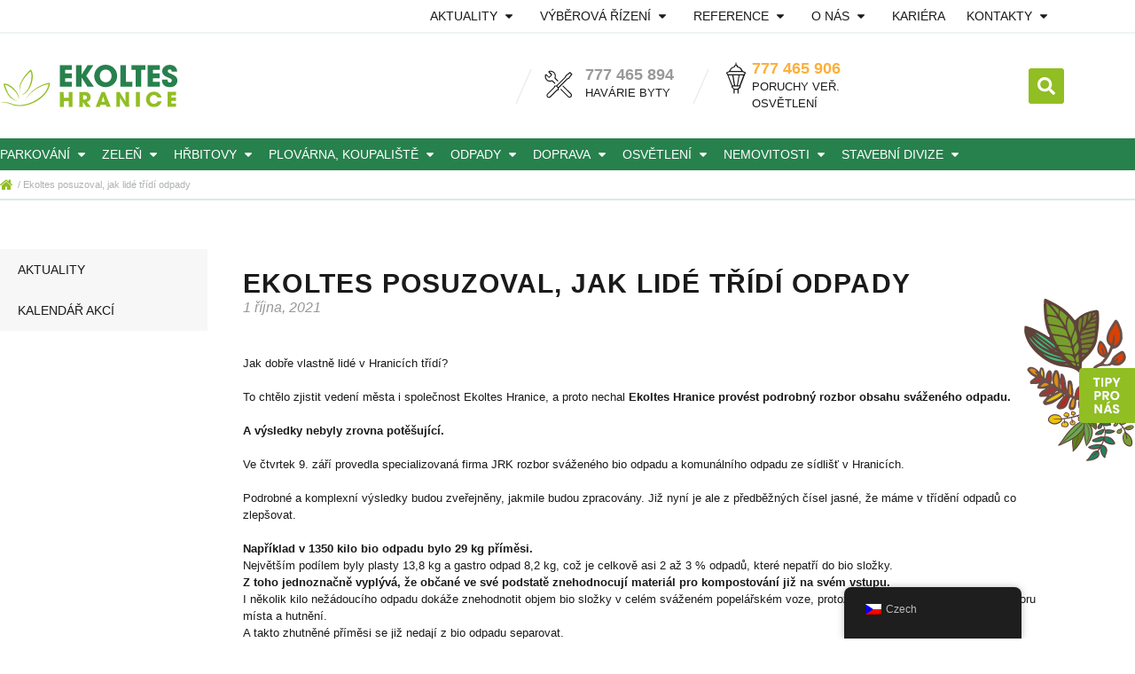

--- FILE ---
content_type: text/html; charset=UTF-8
request_url: https://ekoltes.cz/news/ekoltes-posuzoval-jak-lide-tridi-odpady/
body_size: 26440
content:
<!doctype html>
<html lang="cs-CZ">
<head>
	<meta charset="UTF-8">
	<meta name="viewport" content="width=device-width, initial-scale=1">
	<link rel="profile" href="https://gmpg.org/xfn/11">
	<meta name='robots' content='index, follow, max-image-preview:large, max-snippet:-1, max-video-preview:-1' />
	<style>img:is([sizes="auto" i], [sizes^="auto," i]) { contain-intrinsic-size: 3000px 1500px }</style>
	
	<!-- This site is optimized with the Yoast SEO plugin v26.7 - https://yoast.com/wordpress/plugins/seo/ -->
	<title>Ekoltes posuzoval, jak lidé třídí odpady - EKOLTES Hranice</title>
	<link rel="canonical" href="https://ekoltes.cz/news/ekoltes-posuzoval-jak-lide-tridi-odpady/" />
	<meta property="og:locale" content="cs_CZ" />
	<meta property="og:type" content="article" />
	<meta property="og:title" content="Ekoltes posuzoval, jak lidé třídí odpady - EKOLTES Hranice" />
	<meta property="og:description" content="Jak dobře vlastně lidé v Hranicích třídí? To chtělo zjistit vedení města i společnost Ekoltes Hranice, a proto nechal Ekoltes Hranice provést podrobný rozbor obsahu sváženého odpadu. A výsledky nebyly zrovna potěšující. Ve čtvrtek 9. září provedla specializovaná firma JRK rozbor sváženého bio odpadu a komunálního odpadu ze sídlišť v Hranicích. Podrobné a komplexní výsledky [&hellip;]" />
	<meta property="og:url" content="https://ekoltes.cz/news/ekoltes-posuzoval-jak-lide-tridi-odpady/" />
	<meta property="og:site_name" content="EKOLTES Hranice" />
	<meta property="article:modified_time" content="2021-10-01T12:52:17+00:00" />
	<meta property="og:image" content="https://ekoltes.cz/wp-content/uploads/2021/10/IMG_20210909_094100-1-1024x575.jpg" />
	<meta name="twitter:card" content="summary_large_image" />
	<meta name="twitter:label1" content="Odhadovaná doba čtení" />
	<meta name="twitter:data1" content="2 minuty" />
	<script type="application/ld+json" class="yoast-schema-graph">{"@context":"https://schema.org","@graph":[{"@type":"WebPage","@id":"https://ekoltes.cz/news/ekoltes-posuzoval-jak-lide-tridi-odpady/","url":"https://ekoltes.cz/news/ekoltes-posuzoval-jak-lide-tridi-odpady/","name":"Ekoltes posuzoval, jak lidé třídí odpady - EKOLTES Hranice","isPartOf":{"@id":"https://ekoltes.cz/#website"},"primaryImageOfPage":{"@id":"https://ekoltes.cz/news/ekoltes-posuzoval-jak-lide-tridi-odpady/#primaryimage"},"image":{"@id":"https://ekoltes.cz/news/ekoltes-posuzoval-jak-lide-tridi-odpady/#primaryimage"},"thumbnailUrl":"https://ekoltes.cz/wp-content/uploads/2021/10/IMG_20210909_094100-1-1024x575.jpg","datePublished":"2021-10-01T12:51:25+00:00","dateModified":"2021-10-01T12:52:17+00:00","breadcrumb":{"@id":"https://ekoltes.cz/news/ekoltes-posuzoval-jak-lide-tridi-odpady/#breadcrumb"},"inLanguage":"cs","potentialAction":[{"@type":"ReadAction","target":["https://ekoltes.cz/news/ekoltes-posuzoval-jak-lide-tridi-odpady/"]}]},{"@type":"ImageObject","inLanguage":"cs","@id":"https://ekoltes.cz/news/ekoltes-posuzoval-jak-lide-tridi-odpady/#primaryimage","url":"https://ekoltes.cz/wp-content/uploads/2021/10/IMG_20210909_094100-1-scaled.jpg","contentUrl":"https://ekoltes.cz/wp-content/uploads/2021/10/IMG_20210909_094100-1-scaled.jpg","width":2560,"height":1438,"caption":"dav"},{"@type":"BreadcrumbList","@id":"https://ekoltes.cz/news/ekoltes-posuzoval-jak-lide-tridi-odpady/#breadcrumb","itemListElement":[{"@type":"ListItem","position":1,"name":"Domů","item":"https://ekoltes.cz/"},{"@type":"ListItem","position":2,"name":"Ekoltes posuzoval, jak lidé třídí odpady"}]},{"@type":"WebSite","@id":"https://ekoltes.cz/#website","url":"https://ekoltes.cz/","name":"EKOLTES Hranice","description":"Technické služby pro město Hranice","publisher":{"@id":"https://ekoltes.cz/#organization"},"potentialAction":[{"@type":"SearchAction","target":{"@type":"EntryPoint","urlTemplate":"https://ekoltes.cz/?s={search_term_string}"},"query-input":{"@type":"PropertyValueSpecification","valueRequired":true,"valueName":"search_term_string"}}],"inLanguage":"cs"},{"@type":"Organization","@id":"https://ekoltes.cz/#organization","name":"EKOLTES Hranice, a.s.","url":"https://ekoltes.cz/","logo":{"@type":"ImageObject","inLanguage":"cs","@id":"https://ekoltes.cz/#/schema/logo/image/","url":"https://ekoltes.cz/wp-content/uploads/2020/06/icon-01.svg","contentUrl":"https://ekoltes.cz/wp-content/uploads/2020/06/icon-01.svg","width":1,"height":1,"caption":"EKOLTES Hranice, a.s."},"image":{"@id":"https://ekoltes.cz/#/schema/logo/image/"}}]}</script>
	<!-- / Yoast SEO plugin. -->


<link rel="alternate" type="application/rss+xml" title="EKOLTES Hranice &raquo; RSS zdroj" href="https://ekoltes.cz/feed/" />
<link rel="alternate" type="application/rss+xml" title="EKOLTES Hranice &raquo; RSS komentářů" href="https://ekoltes.cz/comments/feed/" />
<script>
window._wpemojiSettings = {"baseUrl":"https:\/\/s.w.org\/images\/core\/emoji\/16.0.1\/72x72\/","ext":".png","svgUrl":"https:\/\/s.w.org\/images\/core\/emoji\/16.0.1\/svg\/","svgExt":".svg","source":{"concatemoji":"https:\/\/ekoltes.cz\/wp-includes\/js\/wp-emoji-release.min.js?ver=6.8.3"}};
/*! This file is auto-generated */
!function(s,n){var o,i,e;function c(e){try{var t={supportTests:e,timestamp:(new Date).valueOf()};sessionStorage.setItem(o,JSON.stringify(t))}catch(e){}}function p(e,t,n){e.clearRect(0,0,e.canvas.width,e.canvas.height),e.fillText(t,0,0);var t=new Uint32Array(e.getImageData(0,0,e.canvas.width,e.canvas.height).data),a=(e.clearRect(0,0,e.canvas.width,e.canvas.height),e.fillText(n,0,0),new Uint32Array(e.getImageData(0,0,e.canvas.width,e.canvas.height).data));return t.every(function(e,t){return e===a[t]})}function u(e,t){e.clearRect(0,0,e.canvas.width,e.canvas.height),e.fillText(t,0,0);for(var n=e.getImageData(16,16,1,1),a=0;a<n.data.length;a++)if(0!==n.data[a])return!1;return!0}function f(e,t,n,a){switch(t){case"flag":return n(e,"\ud83c\udff3\ufe0f\u200d\u26a7\ufe0f","\ud83c\udff3\ufe0f\u200b\u26a7\ufe0f")?!1:!n(e,"\ud83c\udde8\ud83c\uddf6","\ud83c\udde8\u200b\ud83c\uddf6")&&!n(e,"\ud83c\udff4\udb40\udc67\udb40\udc62\udb40\udc65\udb40\udc6e\udb40\udc67\udb40\udc7f","\ud83c\udff4\u200b\udb40\udc67\u200b\udb40\udc62\u200b\udb40\udc65\u200b\udb40\udc6e\u200b\udb40\udc67\u200b\udb40\udc7f");case"emoji":return!a(e,"\ud83e\udedf")}return!1}function g(e,t,n,a){var r="undefined"!=typeof WorkerGlobalScope&&self instanceof WorkerGlobalScope?new OffscreenCanvas(300,150):s.createElement("canvas"),o=r.getContext("2d",{willReadFrequently:!0}),i=(o.textBaseline="top",o.font="600 32px Arial",{});return e.forEach(function(e){i[e]=t(o,e,n,a)}),i}function t(e){var t=s.createElement("script");t.src=e,t.defer=!0,s.head.appendChild(t)}"undefined"!=typeof Promise&&(o="wpEmojiSettingsSupports",i=["flag","emoji"],n.supports={everything:!0,everythingExceptFlag:!0},e=new Promise(function(e){s.addEventListener("DOMContentLoaded",e,{once:!0})}),new Promise(function(t){var n=function(){try{var e=JSON.parse(sessionStorage.getItem(o));if("object"==typeof e&&"number"==typeof e.timestamp&&(new Date).valueOf()<e.timestamp+604800&&"object"==typeof e.supportTests)return e.supportTests}catch(e){}return null}();if(!n){if("undefined"!=typeof Worker&&"undefined"!=typeof OffscreenCanvas&&"undefined"!=typeof URL&&URL.createObjectURL&&"undefined"!=typeof Blob)try{var e="postMessage("+g.toString()+"("+[JSON.stringify(i),f.toString(),p.toString(),u.toString()].join(",")+"));",a=new Blob([e],{type:"text/javascript"}),r=new Worker(URL.createObjectURL(a),{name:"wpTestEmojiSupports"});return void(r.onmessage=function(e){c(n=e.data),r.terminate(),t(n)})}catch(e){}c(n=g(i,f,p,u))}t(n)}).then(function(e){for(var t in e)n.supports[t]=e[t],n.supports.everything=n.supports.everything&&n.supports[t],"flag"!==t&&(n.supports.everythingExceptFlag=n.supports.everythingExceptFlag&&n.supports[t]);n.supports.everythingExceptFlag=n.supports.everythingExceptFlag&&!n.supports.flag,n.DOMReady=!1,n.readyCallback=function(){n.DOMReady=!0}}).then(function(){return e}).then(function(){var e;n.supports.everything||(n.readyCallback(),(e=n.source||{}).concatemoji?t(e.concatemoji):e.wpemoji&&e.twemoji&&(t(e.twemoji),t(e.wpemoji)))}))}((window,document),window._wpemojiSettings);
</script>
<link rel='stylesheet' id='mec-select2-style-css' href='https://ekoltes.cz/wp-content/plugins/modern-events-calendar-lite/assets/packages/select2/select2.min.css?ver=6.5.6' media='all' />
<link rel='stylesheet' id='mec-font-icons-css' href='https://ekoltes.cz/wp-content/plugins/modern-events-calendar-lite/assets/css/iconfonts.css?ver=6.8.3' media='all' />
<link rel='stylesheet' id='mec-frontend-style-css' href='https://ekoltes.cz/wp-content/plugins/modern-events-calendar-lite/assets/css/frontend.min.css?ver=6.5.6' media='all' />
<link rel='stylesheet' id='mec-tooltip-style-css' href='https://ekoltes.cz/wp-content/plugins/modern-events-calendar-lite/assets/packages/tooltip/tooltip.css?ver=6.8.3' media='all' />
<link rel='stylesheet' id='mec-tooltip-shadow-style-css' href='https://ekoltes.cz/wp-content/plugins/modern-events-calendar-lite/assets/packages/tooltip/tooltipster-sideTip-shadow.min.css?ver=6.8.3' media='all' />
<link rel='stylesheet' id='featherlight-css' href='https://ekoltes.cz/wp-content/plugins/modern-events-calendar-lite/assets/packages/featherlight/featherlight.css?ver=6.8.3' media='all' />
<link rel='stylesheet' id='mec-lity-style-css' href='https://ekoltes.cz/wp-content/plugins/modern-events-calendar-lite/assets/packages/lity/lity.min.css?ver=6.8.3' media='all' />
<link rel='stylesheet' id='mec-general-calendar-style-css' href='https://ekoltes.cz/wp-content/plugins/modern-events-calendar-lite/assets/css/mec-general-calendar.css?ver=6.8.3' media='all' />
<style id='wp-emoji-styles-inline-css'>

	img.wp-smiley, img.emoji {
		display: inline !important;
		border: none !important;
		box-shadow: none !important;
		height: 1em !important;
		width: 1em !important;
		margin: 0 0.07em !important;
		vertical-align: -0.1em !important;
		background: none !important;
		padding: 0 !important;
	}
</style>
<link rel='stylesheet' id='wp-block-library-css' href='https://ekoltes.cz/wp-includes/css/dist/block-library/style.min.css?ver=6.8.3' media='all' />
<link rel='stylesheet' id='dashicons-css' href='https://ekoltes.cz/wp-includes/css/dashicons.min.css?ver=6.8.3' media='all' />
<link rel='stylesheet' id='htmega-block-common-style-css' href='https://ekoltes.cz/wp-content/plugins/ht-mega-for-elementor/htmega-blocks/src/assets/css/common-style.css?ver=3.0.4' media='all' />
<link rel='stylesheet' id='slick-css' href='https://ekoltes.cz/wp-content/plugins/ht-mega-for-elementor/assets/css/slick.min.css?ver=3.0.4' media='all' />
<link rel='stylesheet' id='htmega-block-fontawesome-css' href='https://ekoltes.cz/wp-content/plugins/ht-mega-for-elementor/admin/assets/extensions/ht-menu/css/font-awesome.min.css?ver=3.0.4' media='all' />
<link rel='stylesheet' id='htmega-block-style-css' href='https://ekoltes.cz/wp-content/plugins/ht-mega-for-elementor/htmega-blocks/build/style-blocks-htmega.css?ver=3.0.4' media='all' />
<style id='global-styles-inline-css'>
:root{--wp--preset--aspect-ratio--square: 1;--wp--preset--aspect-ratio--4-3: 4/3;--wp--preset--aspect-ratio--3-4: 3/4;--wp--preset--aspect-ratio--3-2: 3/2;--wp--preset--aspect-ratio--2-3: 2/3;--wp--preset--aspect-ratio--16-9: 16/9;--wp--preset--aspect-ratio--9-16: 9/16;--wp--preset--color--black: #000000;--wp--preset--color--cyan-bluish-gray: #abb8c3;--wp--preset--color--white: #ffffff;--wp--preset--color--pale-pink: #f78da7;--wp--preset--color--vivid-red: #cf2e2e;--wp--preset--color--luminous-vivid-orange: #ff6900;--wp--preset--color--luminous-vivid-amber: #fcb900;--wp--preset--color--light-green-cyan: #7bdcb5;--wp--preset--color--vivid-green-cyan: #00d084;--wp--preset--color--pale-cyan-blue: #8ed1fc;--wp--preset--color--vivid-cyan-blue: #0693e3;--wp--preset--color--vivid-purple: #9b51e0;--wp--preset--gradient--vivid-cyan-blue-to-vivid-purple: linear-gradient(135deg,rgba(6,147,227,1) 0%,rgb(155,81,224) 100%);--wp--preset--gradient--light-green-cyan-to-vivid-green-cyan: linear-gradient(135deg,rgb(122,220,180) 0%,rgb(0,208,130) 100%);--wp--preset--gradient--luminous-vivid-amber-to-luminous-vivid-orange: linear-gradient(135deg,rgba(252,185,0,1) 0%,rgba(255,105,0,1) 100%);--wp--preset--gradient--luminous-vivid-orange-to-vivid-red: linear-gradient(135deg,rgba(255,105,0,1) 0%,rgb(207,46,46) 100%);--wp--preset--gradient--very-light-gray-to-cyan-bluish-gray: linear-gradient(135deg,rgb(238,238,238) 0%,rgb(169,184,195) 100%);--wp--preset--gradient--cool-to-warm-spectrum: linear-gradient(135deg,rgb(74,234,220) 0%,rgb(151,120,209) 20%,rgb(207,42,186) 40%,rgb(238,44,130) 60%,rgb(251,105,98) 80%,rgb(254,248,76) 100%);--wp--preset--gradient--blush-light-purple: linear-gradient(135deg,rgb(255,206,236) 0%,rgb(152,150,240) 100%);--wp--preset--gradient--blush-bordeaux: linear-gradient(135deg,rgb(254,205,165) 0%,rgb(254,45,45) 50%,rgb(107,0,62) 100%);--wp--preset--gradient--luminous-dusk: linear-gradient(135deg,rgb(255,203,112) 0%,rgb(199,81,192) 50%,rgb(65,88,208) 100%);--wp--preset--gradient--pale-ocean: linear-gradient(135deg,rgb(255,245,203) 0%,rgb(182,227,212) 50%,rgb(51,167,181) 100%);--wp--preset--gradient--electric-grass: linear-gradient(135deg,rgb(202,248,128) 0%,rgb(113,206,126) 100%);--wp--preset--gradient--midnight: linear-gradient(135deg,rgb(2,3,129) 0%,rgb(40,116,252) 100%);--wp--preset--font-size--small: 13px;--wp--preset--font-size--medium: 20px;--wp--preset--font-size--large: 36px;--wp--preset--font-size--x-large: 42px;--wp--preset--spacing--20: 0.44rem;--wp--preset--spacing--30: 0.67rem;--wp--preset--spacing--40: 1rem;--wp--preset--spacing--50: 1.5rem;--wp--preset--spacing--60: 2.25rem;--wp--preset--spacing--70: 3.38rem;--wp--preset--spacing--80: 5.06rem;--wp--preset--shadow--natural: 6px 6px 9px rgba(0, 0, 0, 0.2);--wp--preset--shadow--deep: 12px 12px 50px rgba(0, 0, 0, 0.4);--wp--preset--shadow--sharp: 6px 6px 0px rgba(0, 0, 0, 0.2);--wp--preset--shadow--outlined: 6px 6px 0px -3px rgba(255, 255, 255, 1), 6px 6px rgba(0, 0, 0, 1);--wp--preset--shadow--crisp: 6px 6px 0px rgba(0, 0, 0, 1);}:root { --wp--style--global--content-size: 800px;--wp--style--global--wide-size: 1200px; }:where(body) { margin: 0; }.wp-site-blocks > .alignleft { float: left; margin-right: 2em; }.wp-site-blocks > .alignright { float: right; margin-left: 2em; }.wp-site-blocks > .aligncenter { justify-content: center; margin-left: auto; margin-right: auto; }:where(.wp-site-blocks) > * { margin-block-start: 24px; margin-block-end: 0; }:where(.wp-site-blocks) > :first-child { margin-block-start: 0; }:where(.wp-site-blocks) > :last-child { margin-block-end: 0; }:root { --wp--style--block-gap: 24px; }:root :where(.is-layout-flow) > :first-child{margin-block-start: 0;}:root :where(.is-layout-flow) > :last-child{margin-block-end: 0;}:root :where(.is-layout-flow) > *{margin-block-start: 24px;margin-block-end: 0;}:root :where(.is-layout-constrained) > :first-child{margin-block-start: 0;}:root :where(.is-layout-constrained) > :last-child{margin-block-end: 0;}:root :where(.is-layout-constrained) > *{margin-block-start: 24px;margin-block-end: 0;}:root :where(.is-layout-flex){gap: 24px;}:root :where(.is-layout-grid){gap: 24px;}.is-layout-flow > .alignleft{float: left;margin-inline-start: 0;margin-inline-end: 2em;}.is-layout-flow > .alignright{float: right;margin-inline-start: 2em;margin-inline-end: 0;}.is-layout-flow > .aligncenter{margin-left: auto !important;margin-right: auto !important;}.is-layout-constrained > .alignleft{float: left;margin-inline-start: 0;margin-inline-end: 2em;}.is-layout-constrained > .alignright{float: right;margin-inline-start: 2em;margin-inline-end: 0;}.is-layout-constrained > .aligncenter{margin-left: auto !important;margin-right: auto !important;}.is-layout-constrained > :where(:not(.alignleft):not(.alignright):not(.alignfull)){max-width: var(--wp--style--global--content-size);margin-left: auto !important;margin-right: auto !important;}.is-layout-constrained > .alignwide{max-width: var(--wp--style--global--wide-size);}body .is-layout-flex{display: flex;}.is-layout-flex{flex-wrap: wrap;align-items: center;}.is-layout-flex > :is(*, div){margin: 0;}body .is-layout-grid{display: grid;}.is-layout-grid > :is(*, div){margin: 0;}body{padding-top: 0px;padding-right: 0px;padding-bottom: 0px;padding-left: 0px;}a:where(:not(.wp-element-button)){text-decoration: underline;}:root :where(.wp-element-button, .wp-block-button__link){background-color: #32373c;border-width: 0;color: #fff;font-family: inherit;font-size: inherit;line-height: inherit;padding: calc(0.667em + 2px) calc(1.333em + 2px);text-decoration: none;}.has-black-color{color: var(--wp--preset--color--black) !important;}.has-cyan-bluish-gray-color{color: var(--wp--preset--color--cyan-bluish-gray) !important;}.has-white-color{color: var(--wp--preset--color--white) !important;}.has-pale-pink-color{color: var(--wp--preset--color--pale-pink) !important;}.has-vivid-red-color{color: var(--wp--preset--color--vivid-red) !important;}.has-luminous-vivid-orange-color{color: var(--wp--preset--color--luminous-vivid-orange) !important;}.has-luminous-vivid-amber-color{color: var(--wp--preset--color--luminous-vivid-amber) !important;}.has-light-green-cyan-color{color: var(--wp--preset--color--light-green-cyan) !important;}.has-vivid-green-cyan-color{color: var(--wp--preset--color--vivid-green-cyan) !important;}.has-pale-cyan-blue-color{color: var(--wp--preset--color--pale-cyan-blue) !important;}.has-vivid-cyan-blue-color{color: var(--wp--preset--color--vivid-cyan-blue) !important;}.has-vivid-purple-color{color: var(--wp--preset--color--vivid-purple) !important;}.has-black-background-color{background-color: var(--wp--preset--color--black) !important;}.has-cyan-bluish-gray-background-color{background-color: var(--wp--preset--color--cyan-bluish-gray) !important;}.has-white-background-color{background-color: var(--wp--preset--color--white) !important;}.has-pale-pink-background-color{background-color: var(--wp--preset--color--pale-pink) !important;}.has-vivid-red-background-color{background-color: var(--wp--preset--color--vivid-red) !important;}.has-luminous-vivid-orange-background-color{background-color: var(--wp--preset--color--luminous-vivid-orange) !important;}.has-luminous-vivid-amber-background-color{background-color: var(--wp--preset--color--luminous-vivid-amber) !important;}.has-light-green-cyan-background-color{background-color: var(--wp--preset--color--light-green-cyan) !important;}.has-vivid-green-cyan-background-color{background-color: var(--wp--preset--color--vivid-green-cyan) !important;}.has-pale-cyan-blue-background-color{background-color: var(--wp--preset--color--pale-cyan-blue) !important;}.has-vivid-cyan-blue-background-color{background-color: var(--wp--preset--color--vivid-cyan-blue) !important;}.has-vivid-purple-background-color{background-color: var(--wp--preset--color--vivid-purple) !important;}.has-black-border-color{border-color: var(--wp--preset--color--black) !important;}.has-cyan-bluish-gray-border-color{border-color: var(--wp--preset--color--cyan-bluish-gray) !important;}.has-white-border-color{border-color: var(--wp--preset--color--white) !important;}.has-pale-pink-border-color{border-color: var(--wp--preset--color--pale-pink) !important;}.has-vivid-red-border-color{border-color: var(--wp--preset--color--vivid-red) !important;}.has-luminous-vivid-orange-border-color{border-color: var(--wp--preset--color--luminous-vivid-orange) !important;}.has-luminous-vivid-amber-border-color{border-color: var(--wp--preset--color--luminous-vivid-amber) !important;}.has-light-green-cyan-border-color{border-color: var(--wp--preset--color--light-green-cyan) !important;}.has-vivid-green-cyan-border-color{border-color: var(--wp--preset--color--vivid-green-cyan) !important;}.has-pale-cyan-blue-border-color{border-color: var(--wp--preset--color--pale-cyan-blue) !important;}.has-vivid-cyan-blue-border-color{border-color: var(--wp--preset--color--vivid-cyan-blue) !important;}.has-vivid-purple-border-color{border-color: var(--wp--preset--color--vivid-purple) !important;}.has-vivid-cyan-blue-to-vivid-purple-gradient-background{background: var(--wp--preset--gradient--vivid-cyan-blue-to-vivid-purple) !important;}.has-light-green-cyan-to-vivid-green-cyan-gradient-background{background: var(--wp--preset--gradient--light-green-cyan-to-vivid-green-cyan) !important;}.has-luminous-vivid-amber-to-luminous-vivid-orange-gradient-background{background: var(--wp--preset--gradient--luminous-vivid-amber-to-luminous-vivid-orange) !important;}.has-luminous-vivid-orange-to-vivid-red-gradient-background{background: var(--wp--preset--gradient--luminous-vivid-orange-to-vivid-red) !important;}.has-very-light-gray-to-cyan-bluish-gray-gradient-background{background: var(--wp--preset--gradient--very-light-gray-to-cyan-bluish-gray) !important;}.has-cool-to-warm-spectrum-gradient-background{background: var(--wp--preset--gradient--cool-to-warm-spectrum) !important;}.has-blush-light-purple-gradient-background{background: var(--wp--preset--gradient--blush-light-purple) !important;}.has-blush-bordeaux-gradient-background{background: var(--wp--preset--gradient--blush-bordeaux) !important;}.has-luminous-dusk-gradient-background{background: var(--wp--preset--gradient--luminous-dusk) !important;}.has-pale-ocean-gradient-background{background: var(--wp--preset--gradient--pale-ocean) !important;}.has-electric-grass-gradient-background{background: var(--wp--preset--gradient--electric-grass) !important;}.has-midnight-gradient-background{background: var(--wp--preset--gradient--midnight) !important;}.has-small-font-size{font-size: var(--wp--preset--font-size--small) !important;}.has-medium-font-size{font-size: var(--wp--preset--font-size--medium) !important;}.has-large-font-size{font-size: var(--wp--preset--font-size--large) !important;}.has-x-large-font-size{font-size: var(--wp--preset--font-size--x-large) !important;}
:root :where(.wp-block-pullquote){font-size: 1.5em;line-height: 1.6;}
</style>
<link rel='stylesheet' id='trp-floater-language-switcher-style-css' href='https://ekoltes.cz/wp-content/plugins/translatepress-multilingual/assets/css/trp-floater-language-switcher.css?ver=2.10.4' media='all' />
<link rel='stylesheet' id='trp-language-switcher-style-css' href='https://ekoltes.cz/wp-content/plugins/translatepress-multilingual/assets/css/trp-language-switcher.css?ver=2.10.4' media='all' />
<link rel='stylesheet' id='htbbootstrap-css' href='https://ekoltes.cz/wp-content/plugins/ht-mega-for-elementor/assets/css/htbbootstrap.css?ver=3.0.4' media='all' />
<link rel='stylesheet' id='font-awesome-css' href='https://ekoltes.cz/wp-content/plugins/elementor/assets/lib/font-awesome/css/font-awesome.min.css?ver=4.7.0' media='all' />
<link rel='stylesheet' id='htmega-animation-css' href='https://ekoltes.cz/wp-content/plugins/ht-mega-for-elementor/assets/css/animation.css?ver=3.0.4' media='all' />
<link rel='stylesheet' id='htmega-keyframes-css' href='https://ekoltes.cz/wp-content/plugins/ht-mega-for-elementor/assets/css/htmega-keyframes.css?ver=3.0.4' media='all' />
<link rel='stylesheet' id='htmega-global-style-min-css' href='https://ekoltes.cz/wp-content/plugins/ht-mega-for-elementor/assets/css/htmega-global-style.min.css?ver=3.0.4' media='all' />
<link rel='stylesheet' id='hello-elementor-css' href='https://ekoltes.cz/wp-content/themes/hello-elementor/assets/css/reset.css?ver=3.4.4' media='all' />
<link rel='stylesheet' id='hello-elementor-theme-style-css' href='https://ekoltes.cz/wp-content/themes/hello-elementor/assets/css/theme.css?ver=3.4.4' media='all' />
<link rel='stylesheet' id='hello-elementor-header-footer-css' href='https://ekoltes.cz/wp-content/themes/hello-elementor/assets/css/header-footer.css?ver=3.4.4' media='all' />
<link rel='stylesheet' id='elementor-frontend-css' href='https://ekoltes.cz/wp-content/plugins/elementor/assets/css/frontend.min.css?ver=3.34.1' media='all' />
<link rel='stylesheet' id='widget-nav-menu-css' href='https://ekoltes.cz/wp-content/plugins/elementor-pro/assets/css/widget-nav-menu.min.css?ver=3.34.0' media='all' />
<link rel='stylesheet' id='widget-image-css' href='https://ekoltes.cz/wp-content/plugins/elementor/assets/css/widget-image.min.css?ver=3.34.1' media='all' />
<link rel='stylesheet' id='widget-heading-css' href='https://ekoltes.cz/wp-content/plugins/elementor/assets/css/widget-heading.min.css?ver=3.34.1' media='all' />
<link rel='stylesheet' id='widget-search-form-css' href='https://ekoltes.cz/wp-content/plugins/elementor-pro/assets/css/widget-search-form.min.css?ver=3.34.0' media='all' />
<link rel='stylesheet' id='widget-icon-list-css' href='https://ekoltes.cz/wp-content/plugins/elementor/assets/css/widget-icon-list.min.css?ver=3.34.1' media='all' />
<link rel='stylesheet' id='widget-post-info-css' href='https://ekoltes.cz/wp-content/plugins/elementor-pro/assets/css/widget-post-info.min.css?ver=3.34.0' media='all' />
<link rel='stylesheet' id='widget-posts-css' href='https://ekoltes.cz/wp-content/plugins/elementor-pro/assets/css/widget-posts.min.css?ver=3.34.0' media='all' />
<link rel='stylesheet' id='elementor-post-23-css' href='https://ekoltes.cz/wp-content/uploads/elementor/css/post-23.css?ver=1768649399' media='all' />
<link rel='stylesheet' id='font-awesome-5-all-css' href='https://ekoltes.cz/wp-content/plugins/elementor/assets/lib/font-awesome/css/all.min.css?ver=3.34.1' media='all' />
<link rel='stylesheet' id='font-awesome-4-shim-css' href='https://ekoltes.cz/wp-content/plugins/elementor/assets/lib/font-awesome/css/v4-shims.min.css?ver=3.34.1' media='all' />
<link rel='stylesheet' id='elementor-post-85-css' href='https://ekoltes.cz/wp-content/uploads/elementor/css/post-85.css?ver=1768649400' media='all' />
<link rel='stylesheet' id='elementor-post-428-css' href='https://ekoltes.cz/wp-content/uploads/elementor/css/post-428.css?ver=1768649400' media='all' />
<link rel='stylesheet' id='elementor-post-860-css' href='https://ekoltes.cz/wp-content/uploads/elementor/css/post-860.css?ver=1768649886' media='all' />
<link rel='stylesheet' id='tablepress-default-css' href='https://ekoltes.cz/wp-content/plugins/tablepress/css/build/default.css?ver=3.2.1' media='all' />
<link rel='stylesheet' id='ekit-widget-styles-css' href='https://ekoltes.cz/wp-content/plugins/elementskit-lite/widgets/init/assets/css/widget-styles.css?ver=3.7.8' media='all' />
<link rel='stylesheet' id='ekit-responsive-css' href='https://ekoltes.cz/wp-content/plugins/elementskit-lite/widgets/init/assets/css/responsive.css?ver=3.7.8' media='all' />
<script src="https://ekoltes.cz/wp-includes/js/jquery/jquery.min.js?ver=3.7.1" id="jquery-core-js"></script>
<script src="https://ekoltes.cz/wp-includes/js/jquery/jquery-migrate.min.js?ver=3.4.1" id="jquery-migrate-js"></script>
<script src="https://ekoltes.cz/wp-content/plugins/modern-events-calendar-lite/assets/js/mec-general-calendar.js?ver=6.5.6" id="mec-general-calendar-script-js"></script>
<script id="mec-frontend-script-js-extra">
var mecdata = {"day":"den","days":"dny","hour":"hodina","hours":"hodiny","minute":"minuta","minutes":"minuty","second":"vte\u0159ina","seconds":"vte\u0159iny","elementor_edit_mode":"no","recapcha_key":"","ajax_url":"https:\/\/ekoltes.cz\/wp-admin\/admin-ajax.php","fes_nonce":"72f0062089","current_year":"2026","current_month":"01","datepicker_format":"yy-mm-dd&Y-m-d"};
</script>
<script src="https://ekoltes.cz/wp-content/plugins/modern-events-calendar-lite/assets/js/frontend.js?ver=6.5.6" id="mec-frontend-script-js"></script>
<script src="https://ekoltes.cz/wp-content/plugins/modern-events-calendar-lite/assets/js/events.js?ver=6.5.6" id="mec-events-script-js"></script>
<script src="https://ekoltes.cz/wp-content/plugins/elementor/assets/lib/font-awesome/js/v4-shims.min.js?ver=3.34.1" id="font-awesome-4-shim-js"></script>
<link rel="https://api.w.org/" href="https://ekoltes.cz/wp-json/" /><link rel="alternate" title="JSON" type="application/json" href="https://ekoltes.cz/wp-json/wp/v2/news/3398" /><link rel="EditURI" type="application/rsd+xml" title="RSD" href="https://ekoltes.cz/xmlrpc.php?rsd" />
<meta name="generator" content="WordPress 6.8.3" />
<link rel='shortlink' href='https://ekoltes.cz/?p=3398' />
<link rel="alternate" title="oEmbed (JSON)" type="application/json+oembed" href="https://ekoltes.cz/wp-json/oembed/1.0/embed?url=https%3A%2F%2Fekoltes.cz%2Fnews%2Fekoltes-posuzoval-jak-lide-tridi-odpady%2F" />
<link rel="alternate" title="oEmbed (XML)" type="text/xml+oembed" href="https://ekoltes.cz/wp-json/oembed/1.0/embed?url=https%3A%2F%2Fekoltes.cz%2Fnews%2Fekoltes-posuzoval-jak-lide-tridi-odpady%2F&#038;format=xml" />
<link rel="alternate" hreflang="cs-CZ" href="https://ekoltes.cz/news/ekoltes-posuzoval-jak-lide-tridi-odpady/"/>
<link rel="alternate" hreflang="en-US" href="https://ekoltes.cz/en/news/ekoltes-posuzoval-jak-lide-tridi-odpady/"/>
<link rel="alternate" hreflang="cs" href="https://ekoltes.cz/news/ekoltes-posuzoval-jak-lide-tridi-odpady/"/>
<link rel="alternate" hreflang="en" href="https://ekoltes.cz/en/news/ekoltes-posuzoval-jak-lide-tridi-odpady/"/>
<meta name="generator" content="Elementor 3.34.1; features: e_font_icon_svg, additional_custom_breakpoints; settings: css_print_method-external, google_font-enabled, font_display-auto">
<!-- Global site tag (gtag.js) - Google Analytics -->
<script async src="https://www.googletagmanager.com/gtag/js?id=G-G84BN88N7G"></script>
<script>
  window.dataLayer = window.dataLayer || [];
  function gtag(){dataLayer.push(arguments);}
  gtag('js', new Date());

  gtag('config', 'G-G84BN88N7G');
</script>
			<style>
				.e-con.e-parent:nth-of-type(n+4):not(.e-lazyloaded):not(.e-no-lazyload),
				.e-con.e-parent:nth-of-type(n+4):not(.e-lazyloaded):not(.e-no-lazyload) * {
					background-image: none !important;
				}
				@media screen and (max-height: 1024px) {
					.e-con.e-parent:nth-of-type(n+3):not(.e-lazyloaded):not(.e-no-lazyload),
					.e-con.e-parent:nth-of-type(n+3):not(.e-lazyloaded):not(.e-no-lazyload) * {
						background-image: none !important;
					}
				}
				@media screen and (max-height: 640px) {
					.e-con.e-parent:nth-of-type(n+2):not(.e-lazyloaded):not(.e-no-lazyload),
					.e-con.e-parent:nth-of-type(n+2):not(.e-lazyloaded):not(.e-no-lazyload) * {
						background-image: none !important;
					}
				}
			</style>
			<link rel="icon" href="https://ekoltes.cz/wp-content/uploads/2020/07/favicon_ekoltes.png" sizes="32x32" />
<link rel="icon" href="https://ekoltes.cz/wp-content/uploads/2020/07/favicon_ekoltes.png" sizes="192x192" />
<link rel="apple-touch-icon" href="https://ekoltes.cz/wp-content/uploads/2020/07/favicon_ekoltes.png" />
<meta name="msapplication-TileImage" content="https://ekoltes.cz/wp-content/uploads/2020/07/favicon_ekoltes.png" />
<style type="text/css">.mec-wrap, .mec-wrap div:not([class^="elementor-"]), .lity-container, .mec-wrap h1, .mec-wrap h2, .mec-wrap h3, .mec-wrap h4, .mec-wrap h5, .mec-wrap h6, .entry-content .mec-wrap h1, .entry-content .mec-wrap h2, .entry-content .mec-wrap h3, .entry-content .mec-wrap h4, .entry-content .mec-wrap h5, .entry-content .mec-wrap h6, .mec-wrap .mec-totalcal-box input[type="submit"], .mec-wrap .mec-totalcal-box .mec-totalcal-view span, .mec-agenda-event-title a, .lity-content .mec-events-meta-group-booking select, .lity-content .mec-book-ticket-variation h5, .lity-content .mec-events-meta-group-booking input[type="number"], .lity-content .mec-events-meta-group-booking input[type="text"], .lity-content .mec-events-meta-group-booking input[type="email"],.mec-organizer-item a, .mec-single-event .mec-events-meta-group-booking ul.mec-book-tickets-container li.mec-book-ticket-container label { font-family: "Montserrat", -apple-system, BlinkMacSystemFont, "Segoe UI", Roboto, sans-serif;}.mec-event-content p, .mec-search-bar-result .mec-event-detail{ font-family: Roboto, sans-serif;} .mec-wrap .mec-totalcal-box input, .mec-wrap .mec-totalcal-box select, .mec-checkboxes-search .mec-searchbar-category-wrap, .mec-wrap .mec-totalcal-box .mec-totalcal-view span { font-family: "Roboto", Helvetica, Arial, sans-serif; }.mec-event-grid-modern .event-grid-modern-head .mec-event-day, .mec-event-list-minimal .mec-time-details, .mec-event-list-minimal .mec-event-detail, .mec-event-list-modern .mec-event-detail, .mec-event-grid-minimal .mec-time-details, .mec-event-grid-minimal .mec-event-detail, .mec-event-grid-simple .mec-event-detail, .mec-event-cover-modern .mec-event-place, .mec-event-cover-clean .mec-event-place, .mec-calendar .mec-event-article .mec-localtime-details div, .mec-calendar .mec-event-article .mec-event-detail, .mec-calendar.mec-calendar-daily .mec-calendar-d-top h2, .mec-calendar.mec-calendar-daily .mec-calendar-d-top h3, .mec-toggle-item-col .mec-event-day, .mec-weather-summary-temp { font-family: "Roboto", sans-serif; } .mec-fes-form, .mec-fes-list, .mec-fes-form input, .mec-event-date .mec-tooltip .box, .mec-event-status .mec-tooltip .box, .ui-datepicker.ui-widget, .mec-fes-form button[type="submit"].mec-fes-sub-button, .mec-wrap .mec-timeline-events-container p, .mec-wrap .mec-timeline-events-container h4, .mec-wrap .mec-timeline-events-container div, .mec-wrap .mec-timeline-events-container a, .mec-wrap .mec-timeline-events-container span { font-family: -apple-system, BlinkMacSystemFont, "Segoe UI", Roboto, sans-serif !important; }.mec-event-grid-minimal .mec-modal-booking-button:hover, .mec-events-timeline-wrap .mec-organizer-item a, .mec-events-timeline-wrap .mec-organizer-item:after, .mec-events-timeline-wrap .mec-shortcode-organizers i, .mec-timeline-event .mec-modal-booking-button, .mec-wrap .mec-map-lightbox-wp.mec-event-list-classic .mec-event-date, .mec-timetable-t2-col .mec-modal-booking-button:hover, .mec-event-container-classic .mec-modal-booking-button:hover, .mec-calendar-events-side .mec-modal-booking-button:hover, .mec-event-grid-yearly  .mec-modal-booking-button, .mec-events-agenda .mec-modal-booking-button, .mec-event-grid-simple .mec-modal-booking-button, .mec-event-list-minimal  .mec-modal-booking-button:hover, .mec-timeline-month-divider,  .mec-wrap.colorskin-custom .mec-totalcal-box .mec-totalcal-view span:hover,.mec-wrap.colorskin-custom .mec-calendar.mec-event-calendar-classic .mec-selected-day,.mec-wrap.colorskin-custom .mec-color, .mec-wrap.colorskin-custom .mec-event-sharing-wrap .mec-event-sharing > li:hover a, .mec-wrap.colorskin-custom .mec-color-hover:hover, .mec-wrap.colorskin-custom .mec-color-before *:before ,.mec-wrap.colorskin-custom .mec-widget .mec-event-grid-classic.owl-carousel .owl-nav i,.mec-wrap.colorskin-custom .mec-event-list-classic a.magicmore:hover,.mec-wrap.colorskin-custom .mec-event-grid-simple:hover .mec-event-title,.mec-wrap.colorskin-custom .mec-single-event .mec-event-meta dd.mec-events-event-categories:before,.mec-wrap.colorskin-custom .mec-single-event-date:before,.mec-wrap.colorskin-custom .mec-single-event-time:before,.mec-wrap.colorskin-custom .mec-events-meta-group.mec-events-meta-group-venue:before,.mec-wrap.colorskin-custom .mec-calendar .mec-calendar-side .mec-previous-month i,.mec-wrap.colorskin-custom .mec-calendar .mec-calendar-side .mec-next-month:hover,.mec-wrap.colorskin-custom .mec-calendar .mec-calendar-side .mec-previous-month:hover,.mec-wrap.colorskin-custom .mec-calendar .mec-calendar-side .mec-next-month:hover,.mec-wrap.colorskin-custom .mec-calendar.mec-event-calendar-classic dt.mec-selected-day:hover,.mec-wrap.colorskin-custom .mec-infowindow-wp h5 a:hover, .colorskin-custom .mec-events-meta-group-countdown .mec-end-counts h3,.mec-calendar .mec-calendar-side .mec-next-month i,.mec-wrap .mec-totalcal-box i,.mec-calendar .mec-event-article .mec-event-title a:hover,.mec-attendees-list-details .mec-attendee-profile-link a:hover,.mec-wrap.colorskin-custom .mec-next-event-details li i, .mec-next-event-details i:before, .mec-marker-infowindow-wp .mec-marker-infowindow-count, .mec-next-event-details a,.mec-wrap.colorskin-custom .mec-events-masonry-cats a.mec-masonry-cat-selected,.lity .mec-color,.lity .mec-color-before :before,.lity .mec-color-hover:hover,.lity .mec-wrap .mec-color,.lity .mec-wrap .mec-color-before :before,.lity .mec-wrap .mec-color-hover:hover,.leaflet-popup-content .mec-color,.leaflet-popup-content .mec-color-before :before,.leaflet-popup-content .mec-color-hover:hover,.leaflet-popup-content .mec-wrap .mec-color,.leaflet-popup-content .mec-wrap .mec-color-before :before,.leaflet-popup-content .mec-wrap .mec-color-hover:hover, .mec-calendar.mec-calendar-daily .mec-calendar-d-table .mec-daily-view-day.mec-daily-view-day-active.mec-color, .mec-map-boxshow div .mec-map-view-event-detail.mec-event-detail i,.mec-map-boxshow div .mec-map-view-event-detail.mec-event-detail:hover,.mec-map-boxshow .mec-color,.mec-map-boxshow .mec-color-before :before,.mec-map-boxshow .mec-color-hover:hover,.mec-map-boxshow .mec-wrap .mec-color,.mec-map-boxshow .mec-wrap .mec-color-before :before,.mec-map-boxshow .mec-wrap .mec-color-hover:hover, .mec-choosen-time-message, .mec-booking-calendar-month-navigation .mec-next-month:hover, .mec-booking-calendar-month-navigation .mec-previous-month:hover, .mec-yearly-view-wrap .mec-agenda-event-title a:hover, .mec-yearly-view-wrap .mec-yearly-title-sec .mec-next-year i, .mec-yearly-view-wrap .mec-yearly-title-sec .mec-previous-year i, .mec-yearly-view-wrap .mec-yearly-title-sec .mec-next-year:hover, .mec-yearly-view-wrap .mec-yearly-title-sec .mec-previous-year:hover, .mec-av-spot .mec-av-spot-head .mec-av-spot-box span, .mec-wrap.colorskin-custom .mec-calendar .mec-calendar-side .mec-previous-month:hover .mec-load-month-link, .mec-wrap.colorskin-custom .mec-calendar .mec-calendar-side .mec-next-month:hover .mec-load-month-link, .mec-yearly-view-wrap .mec-yearly-title-sec .mec-previous-year:hover .mec-load-month-link, .mec-yearly-view-wrap .mec-yearly-title-sec .mec-next-year:hover .mec-load-month-link, .mec-skin-list-events-container .mec-data-fields-tooltip .mec-data-fields-tooltip-box ul .mec-event-data-field-item a, .mec-booking-shortcode .mec-event-ticket-name, .mec-booking-shortcode .mec-event-ticket-price, .mec-booking-shortcode .mec-ticket-variation-name, .mec-booking-shortcode .mec-ticket-variation-price, .mec-booking-shortcode label, .mec-booking-shortcode .nice-select, .mec-booking-shortcode input, .mec-booking-shortcode span.mec-book-price-detail-description, .mec-booking-shortcode .mec-ticket-name, .mec-booking-shortcode label.wn-checkbox-label, .mec-wrap.mec-cart table tr td a {color: #91be23}.mec-skin-carousel-container .mec-event-footer-carousel-type3 .mec-modal-booking-button:hover, .mec-wrap.colorskin-custom .mec-event-sharing .mec-event-share:hover .event-sharing-icon,.mec-wrap.colorskin-custom .mec-event-grid-clean .mec-event-date,.mec-wrap.colorskin-custom .mec-event-list-modern .mec-event-sharing > li:hover a i,.mec-wrap.colorskin-custom .mec-event-list-modern .mec-event-sharing .mec-event-share:hover .mec-event-sharing-icon,.mec-wrap.colorskin-custom .mec-event-list-modern .mec-event-sharing li:hover a i,.mec-wrap.colorskin-custom .mec-calendar:not(.mec-event-calendar-classic) .mec-selected-day,.mec-wrap.colorskin-custom .mec-calendar .mec-selected-day:hover,.mec-wrap.colorskin-custom .mec-calendar .mec-calendar-row  dt.mec-has-event:hover,.mec-wrap.colorskin-custom .mec-calendar .mec-has-event:after, .mec-wrap.colorskin-custom .mec-bg-color, .mec-wrap.colorskin-custom .mec-bg-color-hover:hover, .colorskin-custom .mec-event-sharing-wrap:hover > li, .mec-wrap.colorskin-custom .mec-totalcal-box .mec-totalcal-view span.mec-totalcalview-selected,.mec-wrap .flip-clock-wrapper ul li a div div.inn,.mec-wrap .mec-totalcal-box .mec-totalcal-view span.mec-totalcalview-selected,.event-carousel-type1-head .mec-event-date-carousel,.mec-event-countdown-style3 .mec-event-date,#wrap .mec-wrap article.mec-event-countdown-style1,.mec-event-countdown-style1 .mec-event-countdown-part3 a.mec-event-button,.mec-wrap .mec-event-countdown-style2,.mec-map-get-direction-btn-cnt input[type="submit"],.mec-booking button,span.mec-marker-wrap,.mec-wrap.colorskin-custom .mec-timeline-events-container .mec-timeline-event-date:before, .mec-has-event-for-booking.mec-active .mec-calendar-novel-selected-day, .mec-booking-tooltip.multiple-time .mec-booking-calendar-date.mec-active, .mec-booking-tooltip.multiple-time .mec-booking-calendar-date:hover, .mec-ongoing-normal-label, .mec-calendar .mec-has-event:after, .mec-event-list-modern .mec-event-sharing li:hover .telegram{background-color: #91be23;}.mec-booking-tooltip.multiple-time .mec-booking-calendar-date:hover, .mec-calendar-day.mec-active .mec-booking-tooltip.multiple-time .mec-booking-calendar-date.mec-active{ background-color: #91be23;}.mec-skin-carousel-container .mec-event-footer-carousel-type3 .mec-modal-booking-button:hover, .mec-timeline-month-divider, .mec-wrap.colorskin-custom .mec-single-event .mec-speakers-details ul li .mec-speaker-avatar a:hover img,.mec-wrap.colorskin-custom .mec-event-list-modern .mec-event-sharing > li:hover a i,.mec-wrap.colorskin-custom .mec-event-list-modern .mec-event-sharing .mec-event-share:hover .mec-event-sharing-icon,.mec-wrap.colorskin-custom .mec-event-list-standard .mec-month-divider span:before,.mec-wrap.colorskin-custom .mec-single-event .mec-social-single:before,.mec-wrap.colorskin-custom .mec-single-event .mec-frontbox-title:before,.mec-wrap.colorskin-custom .mec-calendar .mec-calendar-events-side .mec-table-side-day, .mec-wrap.colorskin-custom .mec-border-color, .mec-wrap.colorskin-custom .mec-border-color-hover:hover, .colorskin-custom .mec-single-event .mec-frontbox-title:before, .colorskin-custom .mec-single-event .mec-wrap-checkout h4:before, .colorskin-custom .mec-single-event .mec-events-meta-group-booking form > h4:before, .mec-wrap.colorskin-custom .mec-totalcal-box .mec-totalcal-view span.mec-totalcalview-selected,.mec-wrap .mec-totalcal-box .mec-totalcal-view span.mec-totalcalview-selected,.event-carousel-type1-head .mec-event-date-carousel:after,.mec-wrap.colorskin-custom .mec-events-masonry-cats a.mec-masonry-cat-selected, .mec-marker-infowindow-wp .mec-marker-infowindow-count, .mec-wrap.colorskin-custom .mec-events-masonry-cats a:hover, .mec-has-event-for-booking .mec-calendar-novel-selected-day, .mec-booking-tooltip.multiple-time .mec-booking-calendar-date.mec-active, .mec-booking-tooltip.multiple-time .mec-booking-calendar-date:hover, .mec-virtual-event-history h3:before, .mec-booking-tooltip.multiple-time .mec-booking-calendar-date:hover, .mec-calendar-day.mec-active .mec-booking-tooltip.multiple-time .mec-booking-calendar-date.mec-active, .mec-rsvp-form-box form > h4:before, .mec-wrap .mec-box-title::before, .mec-box-title::before  {border-color: #91be23;}.mec-wrap.colorskin-custom .mec-event-countdown-style3 .mec-event-date:after,.mec-wrap.colorskin-custom .mec-month-divider span:before, .mec-calendar.mec-event-container-simple dl dt.mec-selected-day, .mec-calendar.mec-event-container-simple dl dt.mec-selected-day:hover{border-bottom-color:#91be23;}.mec-wrap.colorskin-custom  article.mec-event-countdown-style1 .mec-event-countdown-part2:after{border-color: transparent transparent transparent #91be23;}.mec-wrap.colorskin-custom .mec-box-shadow-color { box-shadow: 0 4px 22px -7px #91be23;}.mec-events-timeline-wrap .mec-shortcode-organizers, .mec-timeline-event .mec-modal-booking-button, .mec-events-timeline-wrap:before, .mec-wrap.colorskin-custom .mec-timeline-event-local-time, .mec-wrap.colorskin-custom .mec-timeline-event-time ,.mec-wrap.colorskin-custom .mec-timeline-event-location,.mec-choosen-time-message { background: rgba(145,190,35,.11);}.mec-wrap.colorskin-custom .mec-timeline-events-container .mec-timeline-event-date:after{ background: rgba(145,190,35,.3);}.mec-booking-shortcode button { box-shadow: 0 2px 2px rgba(145 190 35 / 27%);}.mec-booking-shortcode button.mec-book-form-back-button{ background-color: rgba(145 190 35 / 40%);}.mec-events-meta-group-booking-shortcode{ background: rgba(145,190,35,.14);}.mec-booking-shortcode label.wn-checkbox-label, .mec-booking-shortcode .nice-select,.mec-booking-shortcode input, .mec-booking-shortcode .mec-book-form-gateway-label input[type=radio]:before, .mec-booking-shortcode input[type=radio]:checked:before, .mec-booking-shortcode ul.mec-book-price-details li, .mec-booking-shortcode ul.mec-book-price-details{ border-color: rgba(145 190 35 / 27%) !important;}.mec-booking-shortcode input::-webkit-input-placeholder,.mec-booking-shortcode textarea::-webkit-input-placeholder{color: #91be23}.mec-booking-shortcode input::-moz-placeholder,.mec-booking-shortcode textarea::-moz-placeholder{color: #91be23}.mec-booking-shortcode input:-ms-input-placeholder,.mec-booking-shortcode textarea:-ms-input-placeholder {color: #91be23}.mec-booking-shortcode input:-moz-placeholder,.mec-booking-shortcode textarea:-moz-placeholder {color: #91be23}.mec-booking-shortcode label.wn-checkbox-label:after, .mec-booking-shortcode label.wn-checkbox-label:before, .mec-booking-shortcode input[type=radio]:checked:after{background-color: #91be23}</style></head>
<body class="wp-singular news-template-default single single-news postid-3398 wp-embed-responsive wp-theme-hello-elementor translatepress-cs_CZ hello-elementor-default elementor-default elementor-kit-23 elementor-page-860">


<a class="skip-link screen-reader-text" href="#content">Přejít k obsahu</a>

		<header data-elementor-type="header" data-elementor-id="85" class="elementor elementor-85 elementor-location-header" data-elementor-post-type="elementor_library">
					<section class="elementor-section elementor-top-section elementor-element elementor-element-d700a2d elementor-section-boxed elementor-section-height-default elementor-section-height-default" data-id="d700a2d" data-element_type="section">
						<div class="elementor-container elementor-column-gap-no">
					<div class="elementor-column elementor-col-100 elementor-top-column elementor-element elementor-element-496fabf elementor-hidden-tablet elementor-hidden-phone" data-id="496fabf" data-element_type="column">
			<div class="elementor-widget-wrap elementor-element-populated">
						<section class="elementor-section elementor-inner-section elementor-element elementor-element-dac66c7 elementor-section-boxed elementor-section-height-default elementor-section-height-default" data-id="dac66c7" data-element_type="section">
						<div class="elementor-container elementor-column-gap-no">
					<div class="elementor-column elementor-col-100 elementor-inner-column elementor-element elementor-element-6228aad" data-id="6228aad" data-element_type="column">
			<div class="elementor-widget-wrap elementor-element-populated">
						<div class="elementor-element elementor-element-bde46f4 elementor-nav-menu__align-end elementor-nav-menu--dropdown-tablet elementor-nav-menu__text-align-aside elementor-nav-menu--toggle elementor-nav-menu--burger elementor-widget elementor-widget-nav-menu" data-id="bde46f4" data-element_type="widget" data-settings="{&quot;layout&quot;:&quot;horizontal&quot;,&quot;submenu_icon&quot;:{&quot;value&quot;:&quot;&lt;svg aria-hidden=\&quot;true\&quot; class=\&quot;e-font-icon-svg e-fas-caret-down\&quot; viewBox=\&quot;0 0 320 512\&quot; xmlns=\&quot;http:\/\/www.w3.org\/2000\/svg\&quot;&gt;&lt;path d=\&quot;M31.3 192h257.3c17.8 0 26.7 21.5 14.1 34.1L174.1 354.8c-7.8 7.8-20.5 7.8-28.3 0L17.2 226.1C4.6 213.5 13.5 192 31.3 192z\&quot;&gt;&lt;\/path&gt;&lt;\/svg&gt;&quot;,&quot;library&quot;:&quot;fa-solid&quot;},&quot;toggle&quot;:&quot;burger&quot;}" data-widget_type="nav-menu.default">
				<div class="elementor-widget-container">
								<nav aria-label="Menu" class="elementor-nav-menu--main elementor-nav-menu__container elementor-nav-menu--layout-horizontal e--pointer-background e--animation-fade">
				<ul id="menu-1-bde46f4" class="elementor-nav-menu"><li class="menu-item menu-item-type-post_type menu-item-object-page menu-item-has-children menu-item-857"><a href="https://ekoltes.cz/aktuality/aktuality/" class="elementor-item">Aktuality</a>
<ul class="sub-menu elementor-nav-menu--dropdown">
	<li class="menu-item menu-item-type-post_type menu-item-object-page menu-item-291"><a href="https://ekoltes.cz/aktuality/aktuality/" class="elementor-sub-item">Aktuality</a></li>
	<li class="menu-item menu-item-type-post_type menu-item-object-page menu-item-292"><a href="https://ekoltes.cz/aktuality/kalendar-akci/" class="elementor-sub-item">Kalendář akcí</a></li>
</ul>
</li>
<li class="menu-item menu-item-type-post_type menu-item-object-page menu-item-has-children menu-item-881"><a href="https://ekoltes.cz/vyberova-rizeni/vyberova-rizeni/" class="elementor-item">Výběrová řízení</a>
<ul class="sub-menu elementor-nav-menu--dropdown">
	<li class="menu-item menu-item-type-post_type menu-item-object-page menu-item-294"><a href="https://ekoltes.cz/vyberova-rizeni/vyberova-rizeni/" class="elementor-sub-item">Výběrová řízení</a></li>
	<li class="menu-item menu-item-type-post_type menu-item-object-page menu-item-295"><a href="https://ekoltes.cz/vyberova-rizeni/aktualne-probihajici-vyberova-rizeni/" class="elementor-sub-item">Aktuálně probíhající výběrová řízení</a></li>
	<li class="menu-item menu-item-type-post_type menu-item-object-page menu-item-880"><a href="https://ekoltes.cz/vyberova-rizeni/ukoncena-vyberova-rizeni/" class="elementor-sub-item">Ukončená výběrová řízení</a></li>
</ul>
</li>
<li class="menu-item menu-item-type-post_type menu-item-object-page menu-item-has-children menu-item-904"><a href="https://ekoltes.cz/reference/reference/" class="elementor-item">Reference</a>
<ul class="sub-menu elementor-nav-menu--dropdown">
	<li class="menu-item menu-item-type-post_type menu-item-object-page menu-item-297"><a href="https://ekoltes.cz/reference/reference/" class="elementor-sub-item">Reference</a></li>
	<li class="menu-item menu-item-type-post_type menu-item-object-page menu-item-298"><a href="https://ekoltes.cz/reference/rekli-o-nas/" class="elementor-sub-item">Řekli o nás</a></li>
	<li class="menu-item menu-item-type-post_type menu-item-object-page menu-item-299"><a href="https://ekoltes.cz/reference/chvalime/" class="elementor-sub-item">Chválíme</a></li>
	<li class="menu-item menu-item-type-post_type menu-item-object-page menu-item-300"><a href="https://ekoltes.cz/reference/nelibi-se-nam/" class="elementor-sub-item">Nelíbí se nám</a></li>
</ul>
</li>
<li class="menu-item menu-item-type-post_type menu-item-object-page menu-item-has-children menu-item-906"><a href="https://ekoltes.cz/o-nas/o-nas/" class="elementor-item">O nás</a>
<ul class="sub-menu elementor-nav-menu--dropdown">
	<li class="menu-item menu-item-type-post_type menu-item-object-page menu-item-306"><a href="https://ekoltes.cz/o-nas/o-nas/" class="elementor-sub-item">O nás</a></li>
	<li class="menu-item menu-item-type-post_type menu-item-object-page menu-item-307"><a href="https://ekoltes.cz/o-nas/historie/" class="elementor-sub-item">Historie</a></li>
	<li class="menu-item menu-item-type-post_type menu-item-object-page menu-item-302"><a href="https://ekoltes.cz/o-nas/galerie/" class="elementor-sub-item">Galerie</a></li>
	<li class="menu-item menu-item-type-post_type menu-item-object-page menu-item-303"><a href="https://ekoltes.cz/o-nas/reference/" class="elementor-sub-item">Reference</a></li>
	<li class="menu-item menu-item-type-post_type menu-item-object-page menu-item-304"><a href="https://ekoltes.cz/o-nas/pomahame/" class="elementor-sub-item">Pomáháme</a></li>
	<li class="menu-item menu-item-type-post_type menu-item-object-page menu-item-310"><a href="https://ekoltes.cz/kariera/kariera/" class="elementor-sub-item">Kariéra</a></li>
	<li class="menu-item menu-item-type-post_type menu-item-object-page menu-item-6015"><a href="https://ekoltes.cz/o-nas/povinne-zverejnovane-informace/" class="elementor-sub-item">Povinně zveřejňované informace</a></li>
</ul>
</li>
<li class="menu-item menu-item-type-post_type menu-item-object-page menu-item-311"><a href="https://ekoltes.cz/kariera/volne-pozice/" class="elementor-item">Kariéra</a></li>
<li class="menu-item menu-item-type-post_type menu-item-object-page menu-item-has-children menu-item-1356"><a href="https://ekoltes.cz/kontakty/kontakty/" class="elementor-item">Kontakty</a>
<ul class="sub-menu elementor-nav-menu--dropdown">
	<li class="menu-item menu-item-type-post_type menu-item-object-page menu-item-1357"><a href="https://ekoltes.cz/kontakty/kontakty/" class="elementor-sub-item">Kontakty</a></li>
	<li class="menu-item menu-item-type-post_type menu-item-object-page menu-item-1360"><a href="https://ekoltes.cz/kontakty/reditelstvi-a-administrativa/" class="elementor-sub-item">Ředitelství a administrativa</a></li>
</ul>
</li>
</ul>			</nav>
					<div class="elementor-menu-toggle" role="button" tabindex="0" aria-label="Menu Toggle" aria-expanded="false">
			<svg aria-hidden="true" role="presentation" class="elementor-menu-toggle__icon--open e-font-icon-svg e-eicon-menu-bar" viewBox="0 0 1000 1000" xmlns="http://www.w3.org/2000/svg"><path d="M104 333H896C929 333 958 304 958 271S929 208 896 208H104C71 208 42 237 42 271S71 333 104 333ZM104 583H896C929 583 958 554 958 521S929 458 896 458H104C71 458 42 487 42 521S71 583 104 583ZM104 833H896C929 833 958 804 958 771S929 708 896 708H104C71 708 42 737 42 771S71 833 104 833Z"></path></svg><svg aria-hidden="true" role="presentation" class="elementor-menu-toggle__icon--close e-font-icon-svg e-eicon-close" viewBox="0 0 1000 1000" xmlns="http://www.w3.org/2000/svg"><path d="M742 167L500 408 258 167C246 154 233 150 217 150 196 150 179 158 167 167 154 179 150 196 150 212 150 229 154 242 171 254L408 500 167 742C138 771 138 800 167 829 196 858 225 858 254 829L496 587 738 829C750 842 767 846 783 846 800 846 817 842 829 829 842 817 846 804 846 783 846 767 842 750 829 737L588 500 833 258C863 229 863 200 833 171 804 137 775 137 742 167Z"></path></svg>		</div>
					<nav class="elementor-nav-menu--dropdown elementor-nav-menu__container" aria-hidden="true">
				<ul id="menu-2-bde46f4" class="elementor-nav-menu"><li class="menu-item menu-item-type-post_type menu-item-object-page menu-item-has-children menu-item-857"><a href="https://ekoltes.cz/aktuality/aktuality/" class="elementor-item" tabindex="-1">Aktuality</a>
<ul class="sub-menu elementor-nav-menu--dropdown">
	<li class="menu-item menu-item-type-post_type menu-item-object-page menu-item-291"><a href="https://ekoltes.cz/aktuality/aktuality/" class="elementor-sub-item" tabindex="-1">Aktuality</a></li>
	<li class="menu-item menu-item-type-post_type menu-item-object-page menu-item-292"><a href="https://ekoltes.cz/aktuality/kalendar-akci/" class="elementor-sub-item" tabindex="-1">Kalendář akcí</a></li>
</ul>
</li>
<li class="menu-item menu-item-type-post_type menu-item-object-page menu-item-has-children menu-item-881"><a href="https://ekoltes.cz/vyberova-rizeni/vyberova-rizeni/" class="elementor-item" tabindex="-1">Výběrová řízení</a>
<ul class="sub-menu elementor-nav-menu--dropdown">
	<li class="menu-item menu-item-type-post_type menu-item-object-page menu-item-294"><a href="https://ekoltes.cz/vyberova-rizeni/vyberova-rizeni/" class="elementor-sub-item" tabindex="-1">Výběrová řízení</a></li>
	<li class="menu-item menu-item-type-post_type menu-item-object-page menu-item-295"><a href="https://ekoltes.cz/vyberova-rizeni/aktualne-probihajici-vyberova-rizeni/" class="elementor-sub-item" tabindex="-1">Aktuálně probíhající výběrová řízení</a></li>
	<li class="menu-item menu-item-type-post_type menu-item-object-page menu-item-880"><a href="https://ekoltes.cz/vyberova-rizeni/ukoncena-vyberova-rizeni/" class="elementor-sub-item" tabindex="-1">Ukončená výběrová řízení</a></li>
</ul>
</li>
<li class="menu-item menu-item-type-post_type menu-item-object-page menu-item-has-children menu-item-904"><a href="https://ekoltes.cz/reference/reference/" class="elementor-item" tabindex="-1">Reference</a>
<ul class="sub-menu elementor-nav-menu--dropdown">
	<li class="menu-item menu-item-type-post_type menu-item-object-page menu-item-297"><a href="https://ekoltes.cz/reference/reference/" class="elementor-sub-item" tabindex="-1">Reference</a></li>
	<li class="menu-item menu-item-type-post_type menu-item-object-page menu-item-298"><a href="https://ekoltes.cz/reference/rekli-o-nas/" class="elementor-sub-item" tabindex="-1">Řekli o nás</a></li>
	<li class="menu-item menu-item-type-post_type menu-item-object-page menu-item-299"><a href="https://ekoltes.cz/reference/chvalime/" class="elementor-sub-item" tabindex="-1">Chválíme</a></li>
	<li class="menu-item menu-item-type-post_type menu-item-object-page menu-item-300"><a href="https://ekoltes.cz/reference/nelibi-se-nam/" class="elementor-sub-item" tabindex="-1">Nelíbí se nám</a></li>
</ul>
</li>
<li class="menu-item menu-item-type-post_type menu-item-object-page menu-item-has-children menu-item-906"><a href="https://ekoltes.cz/o-nas/o-nas/" class="elementor-item" tabindex="-1">O nás</a>
<ul class="sub-menu elementor-nav-menu--dropdown">
	<li class="menu-item menu-item-type-post_type menu-item-object-page menu-item-306"><a href="https://ekoltes.cz/o-nas/o-nas/" class="elementor-sub-item" tabindex="-1">O nás</a></li>
	<li class="menu-item menu-item-type-post_type menu-item-object-page menu-item-307"><a href="https://ekoltes.cz/o-nas/historie/" class="elementor-sub-item" tabindex="-1">Historie</a></li>
	<li class="menu-item menu-item-type-post_type menu-item-object-page menu-item-302"><a href="https://ekoltes.cz/o-nas/galerie/" class="elementor-sub-item" tabindex="-1">Galerie</a></li>
	<li class="menu-item menu-item-type-post_type menu-item-object-page menu-item-303"><a href="https://ekoltes.cz/o-nas/reference/" class="elementor-sub-item" tabindex="-1">Reference</a></li>
	<li class="menu-item menu-item-type-post_type menu-item-object-page menu-item-304"><a href="https://ekoltes.cz/o-nas/pomahame/" class="elementor-sub-item" tabindex="-1">Pomáháme</a></li>
	<li class="menu-item menu-item-type-post_type menu-item-object-page menu-item-310"><a href="https://ekoltes.cz/kariera/kariera/" class="elementor-sub-item" tabindex="-1">Kariéra</a></li>
	<li class="menu-item menu-item-type-post_type menu-item-object-page menu-item-6015"><a href="https://ekoltes.cz/o-nas/povinne-zverejnovane-informace/" class="elementor-sub-item" tabindex="-1">Povinně zveřejňované informace</a></li>
</ul>
</li>
<li class="menu-item menu-item-type-post_type menu-item-object-page menu-item-311"><a href="https://ekoltes.cz/kariera/volne-pozice/" class="elementor-item" tabindex="-1">Kariéra</a></li>
<li class="menu-item menu-item-type-post_type menu-item-object-page menu-item-has-children menu-item-1356"><a href="https://ekoltes.cz/kontakty/kontakty/" class="elementor-item" tabindex="-1">Kontakty</a>
<ul class="sub-menu elementor-nav-menu--dropdown">
	<li class="menu-item menu-item-type-post_type menu-item-object-page menu-item-1357"><a href="https://ekoltes.cz/kontakty/kontakty/" class="elementor-sub-item" tabindex="-1">Kontakty</a></li>
	<li class="menu-item menu-item-type-post_type menu-item-object-page menu-item-1360"><a href="https://ekoltes.cz/kontakty/reditelstvi-a-administrativa/" class="elementor-sub-item" tabindex="-1">Ředitelství a administrativa</a></li>
</ul>
</li>
</ul>			</nav>
						</div>
				</div>
					</div>
		</div>
					</div>
		</section>
					</div>
		</div>
					</div>
		</section>
				<section class="elementor-section elementor-top-section elementor-element elementor-element-73130b6 elementor-section-content-middle elementor-section-boxed elementor-section-height-default elementor-section-height-default" data-id="73130b6" data-element_type="section">
						<div class="elementor-container elementor-column-gap-no">
					<div class="elementor-column elementor-col-16 elementor-top-column elementor-element elementor-element-f5893c4" data-id="f5893c4" data-element_type="column">
			<div class="elementor-widget-wrap elementor-element-populated">
						<div class="elementor-element elementor-element-9f406cc elementor-widget elementor-widget-image" data-id="9f406cc" data-element_type="widget" data-widget_type="image.default">
				<div class="elementor-widget-container">
																<a href="https://ekoltes.cz">
							<img width="1" height="1" src="https://ekoltes.cz/wp-content/uploads/2020/06/icon-01.svg" class="attachment-medium size-medium wp-image-26" alt="Logo" />								</a>
															</div>
				</div>
					</div>
		</div>
				<div class="elementor-column elementor-col-16 elementor-top-column elementor-element elementor-element-831a99c" data-id="831a99c" data-element_type="column">
			<div class="elementor-widget-wrap elementor-element-populated">
						<div class="elementor-element elementor-element-10d0a89 elementor-nav-menu__align-start elementor-hidden-desktop elementor-nav-menu--stretch elementor-nav-menu--dropdown-tablet elementor-nav-menu__text-align-aside elementor-nav-menu--toggle elementor-nav-menu--burger elementor-widget elementor-widget-nav-menu" data-id="10d0a89" data-element_type="widget" data-settings="{&quot;full_width&quot;:&quot;stretch&quot;,&quot;layout&quot;:&quot;horizontal&quot;,&quot;submenu_icon&quot;:{&quot;value&quot;:&quot;&lt;svg aria-hidden=\&quot;true\&quot; class=\&quot;e-font-icon-svg e-fas-caret-down\&quot; viewBox=\&quot;0 0 320 512\&quot; xmlns=\&quot;http:\/\/www.w3.org\/2000\/svg\&quot;&gt;&lt;path d=\&quot;M31.3 192h257.3c17.8 0 26.7 21.5 14.1 34.1L174.1 354.8c-7.8 7.8-20.5 7.8-28.3 0L17.2 226.1C4.6 213.5 13.5 192 31.3 192z\&quot;&gt;&lt;\/path&gt;&lt;\/svg&gt;&quot;,&quot;library&quot;:&quot;fa-solid&quot;},&quot;toggle&quot;:&quot;burger&quot;}" data-widget_type="nav-menu.default">
				<div class="elementor-widget-container">
								<nav aria-label="Menu" class="elementor-nav-menu--main elementor-nav-menu__container elementor-nav-menu--layout-horizontal e--pointer-background e--animation-fade">
				<ul id="menu-1-10d0a89" class="elementor-nav-menu"><li class="menu-item menu-item-type-post_type menu-item-object-page menu-item-has-children menu-item-857"><a href="https://ekoltes.cz/aktuality/aktuality/" class="elementor-item">Aktuality</a>
<ul class="sub-menu elementor-nav-menu--dropdown">
	<li class="menu-item menu-item-type-post_type menu-item-object-page menu-item-291"><a href="https://ekoltes.cz/aktuality/aktuality/" class="elementor-sub-item">Aktuality</a></li>
	<li class="menu-item menu-item-type-post_type menu-item-object-page menu-item-292"><a href="https://ekoltes.cz/aktuality/kalendar-akci/" class="elementor-sub-item">Kalendář akcí</a></li>
</ul>
</li>
<li class="menu-item menu-item-type-post_type menu-item-object-page menu-item-has-children menu-item-881"><a href="https://ekoltes.cz/vyberova-rizeni/vyberova-rizeni/" class="elementor-item">Výběrová řízení</a>
<ul class="sub-menu elementor-nav-menu--dropdown">
	<li class="menu-item menu-item-type-post_type menu-item-object-page menu-item-294"><a href="https://ekoltes.cz/vyberova-rizeni/vyberova-rizeni/" class="elementor-sub-item">Výběrová řízení</a></li>
	<li class="menu-item menu-item-type-post_type menu-item-object-page menu-item-295"><a href="https://ekoltes.cz/vyberova-rizeni/aktualne-probihajici-vyberova-rizeni/" class="elementor-sub-item">Aktuálně probíhající výběrová řízení</a></li>
	<li class="menu-item menu-item-type-post_type menu-item-object-page menu-item-880"><a href="https://ekoltes.cz/vyberova-rizeni/ukoncena-vyberova-rizeni/" class="elementor-sub-item">Ukončená výběrová řízení</a></li>
</ul>
</li>
<li class="menu-item menu-item-type-post_type menu-item-object-page menu-item-has-children menu-item-904"><a href="https://ekoltes.cz/reference/reference/" class="elementor-item">Reference</a>
<ul class="sub-menu elementor-nav-menu--dropdown">
	<li class="menu-item menu-item-type-post_type menu-item-object-page menu-item-297"><a href="https://ekoltes.cz/reference/reference/" class="elementor-sub-item">Reference</a></li>
	<li class="menu-item menu-item-type-post_type menu-item-object-page menu-item-298"><a href="https://ekoltes.cz/reference/rekli-o-nas/" class="elementor-sub-item">Řekli o nás</a></li>
	<li class="menu-item menu-item-type-post_type menu-item-object-page menu-item-299"><a href="https://ekoltes.cz/reference/chvalime/" class="elementor-sub-item">Chválíme</a></li>
	<li class="menu-item menu-item-type-post_type menu-item-object-page menu-item-300"><a href="https://ekoltes.cz/reference/nelibi-se-nam/" class="elementor-sub-item">Nelíbí se nám</a></li>
</ul>
</li>
<li class="menu-item menu-item-type-post_type menu-item-object-page menu-item-has-children menu-item-906"><a href="https://ekoltes.cz/o-nas/o-nas/" class="elementor-item">O nás</a>
<ul class="sub-menu elementor-nav-menu--dropdown">
	<li class="menu-item menu-item-type-post_type menu-item-object-page menu-item-306"><a href="https://ekoltes.cz/o-nas/o-nas/" class="elementor-sub-item">O nás</a></li>
	<li class="menu-item menu-item-type-post_type menu-item-object-page menu-item-307"><a href="https://ekoltes.cz/o-nas/historie/" class="elementor-sub-item">Historie</a></li>
	<li class="menu-item menu-item-type-post_type menu-item-object-page menu-item-302"><a href="https://ekoltes.cz/o-nas/galerie/" class="elementor-sub-item">Galerie</a></li>
	<li class="menu-item menu-item-type-post_type menu-item-object-page menu-item-303"><a href="https://ekoltes.cz/o-nas/reference/" class="elementor-sub-item">Reference</a></li>
	<li class="menu-item menu-item-type-post_type menu-item-object-page menu-item-304"><a href="https://ekoltes.cz/o-nas/pomahame/" class="elementor-sub-item">Pomáháme</a></li>
	<li class="menu-item menu-item-type-post_type menu-item-object-page menu-item-310"><a href="https://ekoltes.cz/kariera/kariera/" class="elementor-sub-item">Kariéra</a></li>
	<li class="menu-item menu-item-type-post_type menu-item-object-page menu-item-6015"><a href="https://ekoltes.cz/o-nas/povinne-zverejnovane-informace/" class="elementor-sub-item">Povinně zveřejňované informace</a></li>
</ul>
</li>
<li class="menu-item menu-item-type-post_type menu-item-object-page menu-item-311"><a href="https://ekoltes.cz/kariera/volne-pozice/" class="elementor-item">Kariéra</a></li>
<li class="menu-item menu-item-type-post_type menu-item-object-page menu-item-has-children menu-item-1356"><a href="https://ekoltes.cz/kontakty/kontakty/" class="elementor-item">Kontakty</a>
<ul class="sub-menu elementor-nav-menu--dropdown">
	<li class="menu-item menu-item-type-post_type menu-item-object-page menu-item-1357"><a href="https://ekoltes.cz/kontakty/kontakty/" class="elementor-sub-item">Kontakty</a></li>
	<li class="menu-item menu-item-type-post_type menu-item-object-page menu-item-1360"><a href="https://ekoltes.cz/kontakty/reditelstvi-a-administrativa/" class="elementor-sub-item">Ředitelství a administrativa</a></li>
</ul>
</li>
</ul>			</nav>
					<div class="elementor-menu-toggle" role="button" tabindex="0" aria-label="Menu Toggle" aria-expanded="false">
			<svg aria-hidden="true" role="presentation" class="elementor-menu-toggle__icon--open e-font-icon-svg e-eicon-menu-bar" viewBox="0 0 1000 1000" xmlns="http://www.w3.org/2000/svg"><path d="M104 333H896C929 333 958 304 958 271S929 208 896 208H104C71 208 42 237 42 271S71 333 104 333ZM104 583H896C929 583 958 554 958 521S929 458 896 458H104C71 458 42 487 42 521S71 583 104 583ZM104 833H896C929 833 958 804 958 771S929 708 896 708H104C71 708 42 737 42 771S71 833 104 833Z"></path></svg><svg aria-hidden="true" role="presentation" class="elementor-menu-toggle__icon--close e-font-icon-svg e-eicon-close" viewBox="0 0 1000 1000" xmlns="http://www.w3.org/2000/svg"><path d="M742 167L500 408 258 167C246 154 233 150 217 150 196 150 179 158 167 167 154 179 150 196 150 212 150 229 154 242 171 254L408 500 167 742C138 771 138 800 167 829 196 858 225 858 254 829L496 587 738 829C750 842 767 846 783 846 800 846 817 842 829 829 842 817 846 804 846 783 846 767 842 750 829 737L588 500 833 258C863 229 863 200 833 171 804 137 775 137 742 167Z"></path></svg>		</div>
					<nav class="elementor-nav-menu--dropdown elementor-nav-menu__container" aria-hidden="true">
				<ul id="menu-2-10d0a89" class="elementor-nav-menu"><li class="menu-item menu-item-type-post_type menu-item-object-page menu-item-has-children menu-item-857"><a href="https://ekoltes.cz/aktuality/aktuality/" class="elementor-item" tabindex="-1">Aktuality</a>
<ul class="sub-menu elementor-nav-menu--dropdown">
	<li class="menu-item menu-item-type-post_type menu-item-object-page menu-item-291"><a href="https://ekoltes.cz/aktuality/aktuality/" class="elementor-sub-item" tabindex="-1">Aktuality</a></li>
	<li class="menu-item menu-item-type-post_type menu-item-object-page menu-item-292"><a href="https://ekoltes.cz/aktuality/kalendar-akci/" class="elementor-sub-item" tabindex="-1">Kalendář akcí</a></li>
</ul>
</li>
<li class="menu-item menu-item-type-post_type menu-item-object-page menu-item-has-children menu-item-881"><a href="https://ekoltes.cz/vyberova-rizeni/vyberova-rizeni/" class="elementor-item" tabindex="-1">Výběrová řízení</a>
<ul class="sub-menu elementor-nav-menu--dropdown">
	<li class="menu-item menu-item-type-post_type menu-item-object-page menu-item-294"><a href="https://ekoltes.cz/vyberova-rizeni/vyberova-rizeni/" class="elementor-sub-item" tabindex="-1">Výběrová řízení</a></li>
	<li class="menu-item menu-item-type-post_type menu-item-object-page menu-item-295"><a href="https://ekoltes.cz/vyberova-rizeni/aktualne-probihajici-vyberova-rizeni/" class="elementor-sub-item" tabindex="-1">Aktuálně probíhající výběrová řízení</a></li>
	<li class="menu-item menu-item-type-post_type menu-item-object-page menu-item-880"><a href="https://ekoltes.cz/vyberova-rizeni/ukoncena-vyberova-rizeni/" class="elementor-sub-item" tabindex="-1">Ukončená výběrová řízení</a></li>
</ul>
</li>
<li class="menu-item menu-item-type-post_type menu-item-object-page menu-item-has-children menu-item-904"><a href="https://ekoltes.cz/reference/reference/" class="elementor-item" tabindex="-1">Reference</a>
<ul class="sub-menu elementor-nav-menu--dropdown">
	<li class="menu-item menu-item-type-post_type menu-item-object-page menu-item-297"><a href="https://ekoltes.cz/reference/reference/" class="elementor-sub-item" tabindex="-1">Reference</a></li>
	<li class="menu-item menu-item-type-post_type menu-item-object-page menu-item-298"><a href="https://ekoltes.cz/reference/rekli-o-nas/" class="elementor-sub-item" tabindex="-1">Řekli o nás</a></li>
	<li class="menu-item menu-item-type-post_type menu-item-object-page menu-item-299"><a href="https://ekoltes.cz/reference/chvalime/" class="elementor-sub-item" tabindex="-1">Chválíme</a></li>
	<li class="menu-item menu-item-type-post_type menu-item-object-page menu-item-300"><a href="https://ekoltes.cz/reference/nelibi-se-nam/" class="elementor-sub-item" tabindex="-1">Nelíbí se nám</a></li>
</ul>
</li>
<li class="menu-item menu-item-type-post_type menu-item-object-page menu-item-has-children menu-item-906"><a href="https://ekoltes.cz/o-nas/o-nas/" class="elementor-item" tabindex="-1">O nás</a>
<ul class="sub-menu elementor-nav-menu--dropdown">
	<li class="menu-item menu-item-type-post_type menu-item-object-page menu-item-306"><a href="https://ekoltes.cz/o-nas/o-nas/" class="elementor-sub-item" tabindex="-1">O nás</a></li>
	<li class="menu-item menu-item-type-post_type menu-item-object-page menu-item-307"><a href="https://ekoltes.cz/o-nas/historie/" class="elementor-sub-item" tabindex="-1">Historie</a></li>
	<li class="menu-item menu-item-type-post_type menu-item-object-page menu-item-302"><a href="https://ekoltes.cz/o-nas/galerie/" class="elementor-sub-item" tabindex="-1">Galerie</a></li>
	<li class="menu-item menu-item-type-post_type menu-item-object-page menu-item-303"><a href="https://ekoltes.cz/o-nas/reference/" class="elementor-sub-item" tabindex="-1">Reference</a></li>
	<li class="menu-item menu-item-type-post_type menu-item-object-page menu-item-304"><a href="https://ekoltes.cz/o-nas/pomahame/" class="elementor-sub-item" tabindex="-1">Pomáháme</a></li>
	<li class="menu-item menu-item-type-post_type menu-item-object-page menu-item-310"><a href="https://ekoltes.cz/kariera/kariera/" class="elementor-sub-item" tabindex="-1">Kariéra</a></li>
	<li class="menu-item menu-item-type-post_type menu-item-object-page menu-item-6015"><a href="https://ekoltes.cz/o-nas/povinne-zverejnovane-informace/" class="elementor-sub-item" tabindex="-1">Povinně zveřejňované informace</a></li>
</ul>
</li>
<li class="menu-item menu-item-type-post_type menu-item-object-page menu-item-311"><a href="https://ekoltes.cz/kariera/volne-pozice/" class="elementor-item" tabindex="-1">Kariéra</a></li>
<li class="menu-item menu-item-type-post_type menu-item-object-page menu-item-has-children menu-item-1356"><a href="https://ekoltes.cz/kontakty/kontakty/" class="elementor-item" tabindex="-1">Kontakty</a>
<ul class="sub-menu elementor-nav-menu--dropdown">
	<li class="menu-item menu-item-type-post_type menu-item-object-page menu-item-1357"><a href="https://ekoltes.cz/kontakty/kontakty/" class="elementor-sub-item" tabindex="-1">Kontakty</a></li>
	<li class="menu-item menu-item-type-post_type menu-item-object-page menu-item-1360"><a href="https://ekoltes.cz/kontakty/reditelstvi-a-administrativa/" class="elementor-sub-item" tabindex="-1">Ředitelství a administrativa</a></li>
</ul>
</li>
</ul>			</nav>
						</div>
				</div>
					</div>
		</div>
				<div class="elementor-column elementor-col-16 elementor-top-column elementor-element elementor-element-68096fd elementor-hidden-phone" data-id="68096fd" data-element_type="column" data-settings="{&quot;background_background&quot;:&quot;classic&quot;}">
			<div class="elementor-widget-wrap">
							</div>
		</div>
				<div class="elementor-column elementor-col-16 elementor-top-column elementor-element elementor-element-55d16d3 elementor-hidden-phone" data-id="55d16d3" data-element_type="column" data-settings="{&quot;background_background&quot;:&quot;classic&quot;}">
			<div class="elementor-widget-wrap elementor-element-populated">
						<section class="elementor-section elementor-inner-section elementor-element elementor-element-0007b76 elementor-section-boxed elementor-section-height-default elementor-section-height-default" data-id="0007b76" data-element_type="section">
						<div class="elementor-container elementor-column-gap-default">
					<div class="elementor-column elementor-col-50 elementor-inner-column elementor-element elementor-element-12a9ba2" data-id="12a9ba2" data-element_type="column">
			<div class="elementor-widget-wrap elementor-element-populated">
						<div class="elementor-element elementor-element-41b3ab5 elementor-view-default elementor-widget elementor-widget-icon" data-id="41b3ab5" data-element_type="widget" data-widget_type="icon.default">
				<div class="elementor-widget-container">
							<div class="elementor-icon-wrapper">
			<div class="elementor-icon">
			<svg xmlns="http://www.w3.org/2000/svg" xmlns:xlink="http://www.w3.org/1999/xlink" id="Vrstva_1" x="0px" y="0px" viewBox="0 0 39 39" style="enable-background:new 0 0 39 39;" xml:space="preserve"><style type="text/css">	.st0{fill:#27814D;}	.st1{fill:#91BE23;}	.st2{fill:#1A1A1A;}	.st3{fill:#FFFFFF;}</style><g>	<path class="st2" d="M12.2,16.3c0,0,0.1,0,0.1,0l2.6,2.6c0.1,0.1,0.3,0.2,0.4,0.2s0.3-0.1,0.4-0.2c0.2-0.2,0.2-0.6,0-0.8l-2.6-2.6  c-0.4-0.4-0.9-0.5-1.4-0.3c-1.8,0.6-3.6,0.3-4.9-1C5.8,13,5.3,11.4,5.6,9.8c0,0,0-0.1,0.1-0.1c0,0,0.1,0,0.1,0l2.3,2.3  c0.5,0.5,1.3,0.5,1.8,0l2-2c0.5-0.5,0.5-1.3,0-1.8L9.6,5.9c0,0,0-0.1,0-0.1c0-0.1,0.1-0.1,0.1-0.1C11.2,5.5,12.9,6,14,7.1  c1.3,1.3,1.6,3.1,1,4.9c-0.2,0.5-0.1,1,0.3,1.4l2.9,2.9c0.2,0.2,0.6,0.2,0.8,0c0.2-0.2,0.2-0.6,0-0.8l-2.9-2.9c0,0,0-0.1,0-0.1  c0.8-2.3,0.3-4.5-1.3-6.1c-1.4-1.4-3.5-2.1-5.5-1.7C8.9,4.7,8.6,5,8.4,5.5c-0.1,0.5,0,1,0.3,1.3l2.3,2.3c0,0,0,0.1,0,0.2l-2,2  c0,0-0.1,0-0.2,0L6.6,8.9C6.3,8.6,5.8,8.4,5.3,8.6c-0.5,0.1-0.8,0.5-0.9,1c-0.4,2,0.3,4,1.7,5.5C7.7,16.6,10,17.1,12.2,16.3z"></path>	<path class="st2" d="M24.8,21.2c-0.2-0.2-0.6-0.2-0.8,0c-0.2,0.2-0.2,0.6,0,0.8l8.5,8.5c0.3,0.3,0.4,0.7,0.4,1.1  c0,0.4-0.2,0.8-0.4,1.1c-0.6,0.6-1.6,0.6-2.1,0l-8-8c-0.2-0.2-0.6-0.2-0.8,0c-0.2,0.2-0.2,0.6,0,0.8l8,8c0.5,0.5,1.2,0.8,1.9,0.8  c0,0,0,0,0,0c0.7,0,1.4-0.3,1.9-0.8c0.5-0.5,0.8-1.2,0.8-1.9c0-0.7-0.3-1.4-0.8-1.9L24.8,21.2z"></path>	<path class="st2" d="M29.3,14.1l1.5-0.5l3.9-5L32,5.9l-5,3.9l-0.5,1.5l-9.6,9.6c-0.3,0-0.9,0-1.7,0l-0.4,0l-0.1,0.4  c0,0-0.3,1-0.4,1.3l-7.3,7.3c-0.5,0.5-0.8,1.2-0.8,1.9c0,0.7,0.3,1.4,0.8,1.9c0.5,0.5,1.2,0.8,1.9,0.8c0.7,0,1.4-0.3,1.9-0.8  l7.3-7.3c0.4-0.1,1.3-0.4,1.3-0.4l0.4-0.1l0-0.4c0-0.9,0-1.4,0-1.7L29.3,14.1z M27.5,11.9l0.5-1.4l3.9-3l1.2,1.2l-3,3.9l-1.4,0.5  l-9.5,9.5L18,21.5L27.5,11.9z M18.5,25c-1.2,0.4-1.2,0.4-1.3,0.5l-7.4,7.4c-0.6,0.6-1.5,0.6-2.1,0c-0.3-0.3-0.4-0.7-0.4-1.1  s0.2-0.8,0.4-1.1l7.4-7.4c0.1-0.1,0.1-0.1,0.5-1.3c0.5,0,1,0,1.3,0l1.6,1.6C18.5,24,18.5,24.5,18.5,25z"></path></g></svg>			</div>
		</div>
						</div>
				</div>
					</div>
		</div>
				<div class="elementor-column elementor-col-50 elementor-inner-column elementor-element elementor-element-981aa5b" data-id="981aa5b" data-element_type="column">
			<div class="elementor-widget-wrap elementor-element-populated">
						<div class="elementor-element elementor-element-a6d4f2f elementor-widget elementor-widget-heading" data-id="a6d4f2f" data-element_type="widget" data-widget_type="heading.default">
				<div class="elementor-widget-container">
					<span class="elementor-heading-title elementor-size-default"><a href="tel:+420777465894">777 465 894</a></span>				</div>
				</div>
				<div class="elementor-element elementor-element-6862590 elementor-widget elementor-widget-heading" data-id="6862590" data-element_type="widget" data-widget_type="heading.default">
				<div class="elementor-widget-container">
					<span class="elementor-heading-title elementor-size-default">Havárie byty</span>				</div>
				</div>
					</div>
		</div>
					</div>
		</section>
					</div>
		</div>
				<div class="elementor-column elementor-col-16 elementor-top-column elementor-element elementor-element-5f354e2 elementor-hidden-phone" data-id="5f354e2" data-element_type="column" data-settings="{&quot;background_background&quot;:&quot;classic&quot;}">
			<div class="elementor-widget-wrap elementor-element-populated">
						<section class="elementor-section elementor-inner-section elementor-element elementor-element-4ffaead elementor-section-boxed elementor-section-height-default elementor-section-height-default" data-id="4ffaead" data-element_type="section">
						<div class="elementor-container elementor-column-gap-default">
					<div class="elementor-column elementor-col-50 elementor-inner-column elementor-element elementor-element-f5dc88b" data-id="f5dc88b" data-element_type="column">
			<div class="elementor-widget-wrap elementor-element-populated">
						<div class="elementor-element elementor-element-4f852ac elementor-view-default elementor-widget elementor-widget-icon" data-id="4f852ac" data-element_type="widget" data-widget_type="icon.default">
				<div class="elementor-widget-container">
							<div class="elementor-icon-wrapper">
			<div class="elementor-icon">
			<svg xmlns="http://www.w3.org/2000/svg" xmlns:xlink="http://www.w3.org/1999/xlink" id="Vrstva_1" x="0px" y="0px" viewBox="0 0 39 39" style="enable-background:new 0 0 39 39;" xml:space="preserve"><style type="text/css">	.st0{fill:#27814D;}	.st1{fill:#91BE23;}	.st2{fill:#1A1A1A;}	.st3{fill:#FFFFFF;}</style><path class="st2" d="M30.3,14.1c0.1-0.1,0.1-0.3,0.1-0.5s-0.2-0.3-0.3-0.4l-2.8-1.4c-0.6-0.5-1-1.3-1.4-2.1l-0.2-0.4 C25,7.9,23.5,7.4,22.4,7c-0.3-0.1-0.8-0.3-0.9-0.4c0-1-0.7-1.6-1.4-1.9V3.1c0-0.3-0.3-0.6-0.6-0.6s-0.6,0.3-0.6,0.6v1.7 c-0.8,0.2-1.4,0.9-1.4,1.9c-0.1,0.1-0.6,0.3-0.9,0.4c-1.1,0.4-2.5,0.9-3.3,2.3l-0.2,0.4c-0.4,0.8-0.8,1.6-1.4,2.1l-2.8,1.4 c-0.1,0.1-0.3,0.2-0.3,0.4s0,0.3,0.1,0.5l1.4,2.1l4.6,12v1.3c0,0.2,0.1,0.3,0.2,0.4l2,2v4c0,0.3,0.3,0.6,0.6,0.6 c0.3,0,0.6-0.3,0.6-0.6v-3.7h3.1v3.7c0,0.3,0.3,0.6,0.6,0.6s0.6-0.3,0.6-0.6v-4l2-2c0.1-0.1,0.2-0.3,0.2-0.4v-1.3l4.6-12L30.3,14.1z  M23.4,27.5h-1.8l1.9-11h4L23.4,27.5z M18.6,27.5l-1.9-11h5.7l-1.9,11H18.6z M15.6,27.5l-4.2-11h4l1.9,11H15.6z M14.1,10.3l0.2-0.4 c0.5-1,1.7-1.4,2.6-1.8c0.9-0.3,1.7-0.6,1.7-1.4c0-0.7,0.6-0.8,0.8-0.8s0.8,0.2,0.8,0.8c0,0.8,0.8,1.1,1.7,1.4 c0.9,0.3,2.1,0.8,2.6,1.8l0.2,0.4c0.3,0.5,0.5,1,0.9,1.5H13.3C13.6,11.3,13.8,10.8,14.1,10.3z M12.1,12.9h14.7L29,14l-0.9,1.3H10.9 L10,14L12.1,12.9z M23.2,29.3l-1.8,1.8h-3.8l-1.8-1.8v-0.6h2.3c0,0,0,0,0,0c0,0,0,0,0,0h2.9c0,0,0,0,0,0c0,0,0,0,0,0h2.3V29.3z"></path></svg>			</div>
		</div>
						</div>
				</div>
					</div>
		</div>
				<div class="elementor-column elementor-col-50 elementor-inner-column elementor-element elementor-element-e0a3e93" data-id="e0a3e93" data-element_type="column">
			<div class="elementor-widget-wrap elementor-element-populated">
						<div class="elementor-element elementor-element-ea0d221 elementor-widget elementor-widget-heading" data-id="ea0d221" data-element_type="widget" data-widget_type="heading.default">
				<div class="elementor-widget-container">
					<span class="elementor-heading-title elementor-size-default"><a href="tel:+420777465906">777 465 906</a></span>				</div>
				</div>
				<div class="elementor-element elementor-element-641fbda elementor-widget elementor-widget-heading" data-id="641fbda" data-element_type="widget" data-widget_type="heading.default">
				<div class="elementor-widget-container">
					<span class="elementor-heading-title elementor-size-default">Poruchy veř. osvětlení</span>				</div>
				</div>
					</div>
		</div>
					</div>
		</section>
					</div>
		</div>
				<div class="elementor-column elementor-col-16 elementor-top-column elementor-element elementor-element-24b063a elementor-hidden-tablet elementor-hidden-phone" data-id="24b063a" data-element_type="column">
			<div class="elementor-widget-wrap elementor-element-populated">
						<div class="elementor-element elementor-element-42fb7db elementor-search-form--skin-full_screen elementor-widget elementor-widget-search-form" data-id="42fb7db" data-element_type="widget" data-settings="{&quot;skin&quot;:&quot;full_screen&quot;}" data-widget_type="search-form.default">
				<div class="elementor-widget-container">
							<search role="search">
			<form class="elementor-search-form" action="https://ekoltes.cz" method="get">
												<div class="elementor-search-form__toggle" role="button" tabindex="0" aria-label="Search">
					<div class="e-font-icon-svg-container"><svg aria-hidden="true" class="e-font-icon-svg e-fas-search" viewBox="0 0 512 512" xmlns="http://www.w3.org/2000/svg"><path d="M505 442.7L405.3 343c-4.5-4.5-10.6-7-17-7H372c27.6-35.3 44-79.7 44-128C416 93.1 322.9 0 208 0S0 93.1 0 208s93.1 208 208 208c48.3 0 92.7-16.4 128-44v16.3c0 6.4 2.5 12.5 7 17l99.7 99.7c9.4 9.4 24.6 9.4 33.9 0l28.3-28.3c9.4-9.4 9.4-24.6.1-34zM208 336c-70.7 0-128-57.2-128-128 0-70.7 57.2-128 128-128 70.7 0 128 57.2 128 128 0 70.7-57.2 128-128 128z"></path></svg></div>				</div>
								<div class="elementor-search-form__container">
					<label class="elementor-screen-only" for="elementor-search-form-42fb7db">Search</label>

					
					<input id="elementor-search-form-42fb7db" placeholder="Hledat ..." class="elementor-search-form__input" type="search" name="s" value="">
					
					
										<div class="dialog-lightbox-close-button dialog-close-button" role="button" tabindex="0" aria-label="Close this search box.">
						<svg aria-hidden="true" class="e-font-icon-svg e-eicon-close" viewBox="0 0 1000 1000" xmlns="http://www.w3.org/2000/svg"><path d="M742 167L500 408 258 167C246 154 233 150 217 150 196 150 179 158 167 167 154 179 150 196 150 212 150 229 154 242 171 254L408 500 167 742C138 771 138 800 167 829 196 858 225 858 254 829L496 587 738 829C750 842 767 846 783 846 800 846 817 842 829 829 842 817 846 804 846 783 846 767 842 750 829 737L588 500 833 258C863 229 863 200 833 171 804 137 775 137 742 167Z"></path></svg>					</div>
									</div>
			</form>
		</search>
						</div>
				</div>
					</div>
		</div>
					</div>
		</section>
				<section class="elementor-section elementor-top-section elementor-element elementor-element-fe339e5 elementor-section-content-middle elementor-section-boxed elementor-section-height-default elementor-section-height-default" data-id="fe339e5" data-element_type="section" data-settings="{&quot;background_background&quot;:&quot;classic&quot;}">
						<div class="elementor-container elementor-column-gap-no">
					<div class="elementor-column elementor-col-100 elementor-top-column elementor-element elementor-element-fad07cf" data-id="fad07cf" data-element_type="column">
			<div class="elementor-widget-wrap elementor-element-populated">
						<section class="elementor-section elementor-inner-section elementor-element elementor-element-ca5f755 elementor-section-content-middle elementor-hidden-desktop elementor-section-boxed elementor-section-height-default elementor-section-height-default" data-id="ca5f755" data-element_type="section">
						<div class="elementor-container elementor-column-gap-no">
					<div class="elementor-column elementor-col-50 elementor-inner-column elementor-element elementor-element-4a3b209" data-id="4a3b209" data-element_type="column">
			<div class="elementor-widget-wrap elementor-element-populated">
						<div class="elementor-element elementor-element-6e75d19 elementor-nav-menu__align-start elementor-nav-menu--stretch elementor-nav-menu--dropdown-tablet elementor-nav-menu__text-align-aside elementor-nav-menu--toggle elementor-nav-menu--burger elementor-widget elementor-widget-nav-menu" data-id="6e75d19" data-element_type="widget" data-settings="{&quot;full_width&quot;:&quot;stretch&quot;,&quot;layout&quot;:&quot;horizontal&quot;,&quot;submenu_icon&quot;:{&quot;value&quot;:&quot;&lt;svg aria-hidden=\&quot;true\&quot; class=\&quot;e-font-icon-svg e-fas-caret-down\&quot; viewBox=\&quot;0 0 320 512\&quot; xmlns=\&quot;http:\/\/www.w3.org\/2000\/svg\&quot;&gt;&lt;path d=\&quot;M31.3 192h257.3c17.8 0 26.7 21.5 14.1 34.1L174.1 354.8c-7.8 7.8-20.5 7.8-28.3 0L17.2 226.1C4.6 213.5 13.5 192 31.3 192z\&quot;&gt;&lt;\/path&gt;&lt;\/svg&gt;&quot;,&quot;library&quot;:&quot;fa-solid&quot;},&quot;toggle&quot;:&quot;burger&quot;}" data-widget_type="nav-menu.default">
				<div class="elementor-widget-container">
								<nav aria-label="Menu" class="elementor-nav-menu--main elementor-nav-menu__container elementor-nav-menu--layout-horizontal e--pointer-background e--animation-fade">
				<ul id="menu-1-6e75d19" class="elementor-nav-menu"><li class="menu-item menu-item-type-post_type menu-item-object-page menu-item-has-children menu-item-550"><a href="https://ekoltes.cz/parkovani/parkovaci-system-v-hranicich/" class="elementor-item">Parkování</a>
<ul class="sub-menu elementor-nav-menu--dropdown">
	<li class="menu-item menu-item-type-post_type menu-item-object-page menu-item-343"><a href="https://ekoltes.cz/parkovani/parkovaci-system-v-hranicich/" class="elementor-sub-item">Parkovací systém v Hranicích</a></li>
	<li class="menu-item menu-item-type-post_type menu-item-object-page menu-item-345"><a href="https://ekoltes.cz/parkovani/cenik/" class="elementor-sub-item">Ceník</a></li>
	<li class="menu-item menu-item-type-post_type menu-item-object-page menu-item-350"><a href="https://ekoltes.cz/parkovani/obsluha-automatu/" class="elementor-sub-item">Obsluha automatů</a></li>
	<li class="menu-item menu-item-type-post_type menu-item-object-page menu-item-331"><a href="https://ekoltes.cz/parkovani/mobilni-aplikace-clickpark/" class="elementor-sub-item">Mobilní aplikace</a></li>
	<li class="menu-item menu-item-type-post_type menu-item-object-page menu-item-332"><a href="https://ekoltes.cz/parkovani/kontakty/" class="elementor-sub-item">Kontakty</a></li>
</ul>
</li>
<li class="menu-item menu-item-type-post_type menu-item-object-page menu-item-has-children menu-item-576"><a href="https://ekoltes.cz/sprava-zelene/sprava-zelene-v-hranicich/" class="elementor-item">Zeleň</a>
<ul class="sub-menu elementor-nav-menu--dropdown">
	<li class="menu-item menu-item-type-post_type menu-item-object-page menu-item-351"><a href="https://ekoltes.cz/sprava-zelene/sprava-zelene-v-hranicich/" class="elementor-sub-item">Správa zeleně v Hranicích</a></li>
	<li class="menu-item menu-item-type-post_type menu-item-object-page menu-item-360"><a href="https://ekoltes.cz/sprava-zelene/kontakty/" class="elementor-sub-item">Kontakty</a></li>
</ul>
</li>
<li class="menu-item menu-item-type-post_type menu-item-object-page menu-item-has-children menu-item-600"><a href="https://ekoltes.cz/hrbitovy/hrbitovy-v-hranicich/" class="elementor-item">Hřbitovy</a>
<ul class="sub-menu elementor-nav-menu--dropdown">
	<li class="menu-item menu-item-type-post_type menu-item-object-page menu-item-362"><a href="https://ekoltes.cz/hrbitovy/hrbitovy-v-hranicich/" class="elementor-sub-item">Hřbitovy v Hranicích</a></li>
	<li class="menu-item menu-item-type-post_type menu-item-object-page menu-item-363"><a href="https://ekoltes.cz/hrbitovy/cenik-sluzeb/" class="elementor-sub-item">Ceník služeb</a></li>
	<li class="menu-item menu-item-type-post_type menu-item-object-page menu-item-841"><a href="https://ekoltes.cz/hrbitovy/kontakty/" class="elementor-sub-item">Kontakty</a></li>
</ul>
</li>
<li class="menu-item menu-item-type-post_type menu-item-object-page menu-item-has-children menu-item-619"><a href="https://ekoltes.cz/plovarna-a-koupaliste/plovarna-a-koupaliste/" class="elementor-item">Plovárna, koupaliště</a>
<ul class="sub-menu elementor-nav-menu--dropdown">
	<li class="menu-item menu-item-type-post_type menu-item-object-page menu-item-366"><a href="https://ekoltes.cz/plovarna-a-koupaliste/plovarna-a-koupaliste/" class="elementor-sub-item">Plovárna a koupaliště</a></li>
	<li class="menu-item menu-item-type-post_type menu-item-object-page menu-item-365"><a href="https://ekoltes.cz/plovarna-a-koupaliste/plovarna/" class="elementor-sub-item">Plovárna</a></li>
	<li class="menu-item menu-item-type-post_type menu-item-object-page menu-item-367"><a href="https://ekoltes.cz/plovarna-a-koupaliste/letni-koupaliste/" class="elementor-sub-item">Letní koupaliště</a></li>
	<li class="menu-item menu-item-type-post_type menu-item-object-page menu-item-354"><a href="https://ekoltes.cz/plovarna-a-koupaliste/kontakty/" class="elementor-sub-item">Kontakty</a></li>
</ul>
</li>
<li class="menu-item menu-item-type-post_type menu-item-object-page menu-item-has-children menu-item-646"><a href="https://ekoltes.cz/odpady/odpady/" class="elementor-item">Odpady</a>
<ul class="sub-menu elementor-nav-menu--dropdown">
	<li class="menu-item menu-item-type-post_type menu-item-object-page menu-item-370"><a href="https://ekoltes.cz/odpady/odpady/" class="elementor-sub-item">Odpady</a></li>
	<li class="menu-item menu-item-type-post_type menu-item-object-page menu-item-has-children menu-item-369"><a href="https://ekoltes.cz/odpady/svoz-odpadu/" class="elementor-sub-item">Svoz odpadů</a>
	<ul class="sub-menu elementor-nav-menu--dropdown">
		<li class="menu-item menu-item-type-post_type menu-item-object-page menu-item-387"><a href="https://ekoltes.cz/odpady/svoz-odpadu/harmonogramy-svozu-odpadu/" class="elementor-sub-item">Harmonogramy svozu odpadu</a></li>
		<li class="menu-item menu-item-type-post_type menu-item-object-page menu-item-388"><a href="https://ekoltes.cz/odpady/svoz-odpadu/trasy-svozu-odpadu/" class="elementor-sub-item">Trasy svozu odpadu</a></li>
		<li class="menu-item menu-item-type-post_type menu-item-object-page menu-item-344"><a href="https://ekoltes.cz/odpady/svoz-odpadu/cenik/" class="elementor-sub-item">Ceník</a></li>
		<li class="menu-item menu-item-type-post_type menu-item-object-page menu-item-389"><a href="https://ekoltes.cz/odpady/svoz-odpadu/jak-tridit-odpad/" class="elementor-sub-item">Jak třídit odpad</a></li>
		<li class="menu-item menu-item-type-post_type menu-item-object-page menu-item-390"><a href="https://ekoltes.cz/odpady/svoz-odpadu/kde-zakoupit-popelnici/" class="elementor-sub-item">Kde zakoupit popelnici</a></li>
		<li class="menu-item menu-item-type-post_type menu-item-object-page menu-item-380"><a href="https://ekoltes.cz/odpady/svoz-odpadu/kontakty-a-provozni-doba/" class="elementor-sub-item">Kontakty a provozní doba</a></li>
	</ul>
</li>
	<li class="menu-item menu-item-type-post_type menu-item-object-page menu-item-has-children menu-item-371"><a href="https://ekoltes.cz/odpady/sberny-dvur/" class="elementor-sub-item">Sběrný dvůr</a>
	<ul class="sub-menu elementor-nav-menu--dropdown">
		<li class="menu-item menu-item-type-post_type menu-item-object-page menu-item-383"><a href="https://ekoltes.cz/odpady/sberny-dvur/cenik/" class="elementor-sub-item">Ceník</a></li>
		<li class="menu-item menu-item-type-post_type menu-item-object-page menu-item-375"><a href="https://ekoltes.cz/odpady/sberny-dvur/kontakty-a-provozni-doba/" class="elementor-sub-item">Kontakty a provozní doba</a></li>
	</ul>
</li>
	<li class="menu-item menu-item-type-post_type menu-item-object-page menu-item-3670"><a href="https://ekoltes.cz/odpady/sberny-dvur/re-use-centrum/" class="elementor-sub-item">Re-use centrum</a></li>
	<li class="menu-item menu-item-type-post_type menu-item-object-page menu-item-has-children menu-item-338"><a href="https://ekoltes.cz/odpady/skladka/" class="elementor-sub-item">Skládka</a>
	<ul class="sub-menu elementor-nav-menu--dropdown">
		<li class="menu-item menu-item-type-post_type menu-item-object-page menu-item-385"><a href="https://ekoltes.cz/odpady/skladka/cenik/" class="elementor-sub-item">Ceník</a></li>
		<li class="menu-item menu-item-type-post_type menu-item-object-page menu-item-376"><a href="https://ekoltes.cz/odpady/skladka/kontakty-a-provozni-doba/" class="elementor-sub-item">Kontakty a provozní doba</a></li>
	</ul>
</li>
	<li class="menu-item menu-item-type-post_type menu-item-object-page menu-item-has-children menu-item-339"><a href="https://ekoltes.cz/odpady/kompostarna/" class="elementor-sub-item">Kompostárna</a>
	<ul class="sub-menu elementor-nav-menu--dropdown">
		<li class="menu-item menu-item-type-post_type menu-item-object-page menu-item-386"><a href="https://ekoltes.cz/odpady/kompostarna/cenik/" class="elementor-sub-item">Ceník</a></li>
		<li class="menu-item menu-item-type-post_type menu-item-object-page menu-item-377"><a href="https://ekoltes.cz/odpady/kompostarna/kontakty-a-provozni-doba/" class="elementor-sub-item">Kontakty a provozní doba</a></li>
	</ul>
</li>
</ul>
</li>
<li class="menu-item menu-item-type-post_type menu-item-object-page menu-item-has-children menu-item-790"><a href="https://ekoltes.cz/doprava-a-komunikace/doprava-a-komunikace/" class="elementor-item">Doprava</a>
<ul class="sub-menu elementor-nav-menu--dropdown">
	<li class="menu-item menu-item-type-post_type menu-item-object-page menu-item-392"><a href="https://ekoltes.cz/doprava-a-komunikace/doprava-a-komunikace/" class="elementor-sub-item">Doprava a komunikace</a></li>
	<li class="menu-item menu-item-type-post_type menu-item-object-page menu-item-1368"><a href="https://ekoltes.cz/doprava-a-komunikace/plan-oprav-a-udrzby/" class="elementor-sub-item">Plán oprav a údržby</a></li>
	<li class="menu-item menu-item-type-post_type menu-item-object-page menu-item-400"><a href="https://ekoltes.cz/doprava-a-komunikace/kontakty/" class="elementor-sub-item">Kontakty</a></li>
</ul>
</li>
<li class="menu-item menu-item-type-post_type menu-item-object-page menu-item-has-children menu-item-806"><a href="https://ekoltes.cz/verejne-osvetleni/verejne-osvetleni/" class="elementor-item">Osvětlení</a>
<ul class="sub-menu elementor-nav-menu--dropdown">
	<li class="menu-item menu-item-type-post_type menu-item-object-page menu-item-404"><a href="https://ekoltes.cz/verejne-osvetleni/verejne-osvetleni/" class="elementor-sub-item">Veřejné osvětlení</a></li>
	<li class="menu-item menu-item-type-post_type menu-item-object-page menu-item-402"><a href="https://ekoltes.cz/verejne-osvetleni/kontakty/" class="elementor-sub-item">Kontakty</a></li>
</ul>
</li>
<li class="menu-item menu-item-type-post_type menu-item-object-page menu-item-has-children menu-item-816"><a href="https://ekoltes.cz/sprava-nemovitosti/sprava-nemovitosti/" class="elementor-item">Nemovitosti</a>
<ul class="sub-menu elementor-nav-menu--dropdown">
	<li class="menu-item menu-item-type-post_type menu-item-object-page menu-item-406"><a href="https://ekoltes.cz/sprava-nemovitosti/sprava-nemovitosti/" class="elementor-sub-item">Správa nemovitostí</a></li>
	<li class="menu-item menu-item-type-post_type menu-item-object-page menu-item-347"><a href="https://ekoltes.cz/sprava-nemovitosti/cenik/" class="elementor-sub-item">Ceník</a></li>
	<li class="menu-item menu-item-type-post_type menu-item-object-page menu-item-379"><a href="https://ekoltes.cz/sprava-nemovitosti/kontakty-a-provozni-doba/" class="elementor-sub-item">Kontakty a provozní doba</a></li>
</ul>
</li>
<li class="menu-item menu-item-type-post_type menu-item-object-page menu-item-has-children menu-item-3937"><a href="https://ekoltes.cz/stavebni-divize/" class="elementor-item">Stavební divize</a>
<ul class="sub-menu elementor-nav-menu--dropdown">
	<li class="menu-item menu-item-type-post_type menu-item-object-page menu-item-4426"><a href="https://ekoltes.cz/stavebni-divize/kontakty/" class="elementor-sub-item">Kontakty</a></li>
</ul>
</li>
</ul>			</nav>
					<div class="elementor-menu-toggle" role="button" tabindex="0" aria-label="Menu Toggle" aria-expanded="false">
			<svg aria-hidden="true" role="presentation" class="elementor-menu-toggle__icon--open e-font-icon-svg e-eicon-menu-bar" viewBox="0 0 1000 1000" xmlns="http://www.w3.org/2000/svg"><path d="M104 333H896C929 333 958 304 958 271S929 208 896 208H104C71 208 42 237 42 271S71 333 104 333ZM104 583H896C929 583 958 554 958 521S929 458 896 458H104C71 458 42 487 42 521S71 583 104 583ZM104 833H896C929 833 958 804 958 771S929 708 896 708H104C71 708 42 737 42 771S71 833 104 833Z"></path></svg><svg aria-hidden="true" role="presentation" class="elementor-menu-toggle__icon--close e-font-icon-svg e-eicon-close" viewBox="0 0 1000 1000" xmlns="http://www.w3.org/2000/svg"><path d="M742 167L500 408 258 167C246 154 233 150 217 150 196 150 179 158 167 167 154 179 150 196 150 212 150 229 154 242 171 254L408 500 167 742C138 771 138 800 167 829 196 858 225 858 254 829L496 587 738 829C750 842 767 846 783 846 800 846 817 842 829 829 842 817 846 804 846 783 846 767 842 750 829 737L588 500 833 258C863 229 863 200 833 171 804 137 775 137 742 167Z"></path></svg>		</div>
					<nav class="elementor-nav-menu--dropdown elementor-nav-menu__container" aria-hidden="true">
				<ul id="menu-2-6e75d19" class="elementor-nav-menu"><li class="menu-item menu-item-type-post_type menu-item-object-page menu-item-has-children menu-item-550"><a href="https://ekoltes.cz/parkovani/parkovaci-system-v-hranicich/" class="elementor-item" tabindex="-1">Parkování</a>
<ul class="sub-menu elementor-nav-menu--dropdown">
	<li class="menu-item menu-item-type-post_type menu-item-object-page menu-item-343"><a href="https://ekoltes.cz/parkovani/parkovaci-system-v-hranicich/" class="elementor-sub-item" tabindex="-1">Parkovací systém v Hranicích</a></li>
	<li class="menu-item menu-item-type-post_type menu-item-object-page menu-item-345"><a href="https://ekoltes.cz/parkovani/cenik/" class="elementor-sub-item" tabindex="-1">Ceník</a></li>
	<li class="menu-item menu-item-type-post_type menu-item-object-page menu-item-350"><a href="https://ekoltes.cz/parkovani/obsluha-automatu/" class="elementor-sub-item" tabindex="-1">Obsluha automatů</a></li>
	<li class="menu-item menu-item-type-post_type menu-item-object-page menu-item-331"><a href="https://ekoltes.cz/parkovani/mobilni-aplikace-clickpark/" class="elementor-sub-item" tabindex="-1">Mobilní aplikace</a></li>
	<li class="menu-item menu-item-type-post_type menu-item-object-page menu-item-332"><a href="https://ekoltes.cz/parkovani/kontakty/" class="elementor-sub-item" tabindex="-1">Kontakty</a></li>
</ul>
</li>
<li class="menu-item menu-item-type-post_type menu-item-object-page menu-item-has-children menu-item-576"><a href="https://ekoltes.cz/sprava-zelene/sprava-zelene-v-hranicich/" class="elementor-item" tabindex="-1">Zeleň</a>
<ul class="sub-menu elementor-nav-menu--dropdown">
	<li class="menu-item menu-item-type-post_type menu-item-object-page menu-item-351"><a href="https://ekoltes.cz/sprava-zelene/sprava-zelene-v-hranicich/" class="elementor-sub-item" tabindex="-1">Správa zeleně v Hranicích</a></li>
	<li class="menu-item menu-item-type-post_type menu-item-object-page menu-item-360"><a href="https://ekoltes.cz/sprava-zelene/kontakty/" class="elementor-sub-item" tabindex="-1">Kontakty</a></li>
</ul>
</li>
<li class="menu-item menu-item-type-post_type menu-item-object-page menu-item-has-children menu-item-600"><a href="https://ekoltes.cz/hrbitovy/hrbitovy-v-hranicich/" class="elementor-item" tabindex="-1">Hřbitovy</a>
<ul class="sub-menu elementor-nav-menu--dropdown">
	<li class="menu-item menu-item-type-post_type menu-item-object-page menu-item-362"><a href="https://ekoltes.cz/hrbitovy/hrbitovy-v-hranicich/" class="elementor-sub-item" tabindex="-1">Hřbitovy v Hranicích</a></li>
	<li class="menu-item menu-item-type-post_type menu-item-object-page menu-item-363"><a href="https://ekoltes.cz/hrbitovy/cenik-sluzeb/" class="elementor-sub-item" tabindex="-1">Ceník služeb</a></li>
	<li class="menu-item menu-item-type-post_type menu-item-object-page menu-item-841"><a href="https://ekoltes.cz/hrbitovy/kontakty/" class="elementor-sub-item" tabindex="-1">Kontakty</a></li>
</ul>
</li>
<li class="menu-item menu-item-type-post_type menu-item-object-page menu-item-has-children menu-item-619"><a href="https://ekoltes.cz/plovarna-a-koupaliste/plovarna-a-koupaliste/" class="elementor-item" tabindex="-1">Plovárna, koupaliště</a>
<ul class="sub-menu elementor-nav-menu--dropdown">
	<li class="menu-item menu-item-type-post_type menu-item-object-page menu-item-366"><a href="https://ekoltes.cz/plovarna-a-koupaliste/plovarna-a-koupaliste/" class="elementor-sub-item" tabindex="-1">Plovárna a koupaliště</a></li>
	<li class="menu-item menu-item-type-post_type menu-item-object-page menu-item-365"><a href="https://ekoltes.cz/plovarna-a-koupaliste/plovarna/" class="elementor-sub-item" tabindex="-1">Plovárna</a></li>
	<li class="menu-item menu-item-type-post_type menu-item-object-page menu-item-367"><a href="https://ekoltes.cz/plovarna-a-koupaliste/letni-koupaliste/" class="elementor-sub-item" tabindex="-1">Letní koupaliště</a></li>
	<li class="menu-item menu-item-type-post_type menu-item-object-page menu-item-354"><a href="https://ekoltes.cz/plovarna-a-koupaliste/kontakty/" class="elementor-sub-item" tabindex="-1">Kontakty</a></li>
</ul>
</li>
<li class="menu-item menu-item-type-post_type menu-item-object-page menu-item-has-children menu-item-646"><a href="https://ekoltes.cz/odpady/odpady/" class="elementor-item" tabindex="-1">Odpady</a>
<ul class="sub-menu elementor-nav-menu--dropdown">
	<li class="menu-item menu-item-type-post_type menu-item-object-page menu-item-370"><a href="https://ekoltes.cz/odpady/odpady/" class="elementor-sub-item" tabindex="-1">Odpady</a></li>
	<li class="menu-item menu-item-type-post_type menu-item-object-page menu-item-has-children menu-item-369"><a href="https://ekoltes.cz/odpady/svoz-odpadu/" class="elementor-sub-item" tabindex="-1">Svoz odpadů</a>
	<ul class="sub-menu elementor-nav-menu--dropdown">
		<li class="menu-item menu-item-type-post_type menu-item-object-page menu-item-387"><a href="https://ekoltes.cz/odpady/svoz-odpadu/harmonogramy-svozu-odpadu/" class="elementor-sub-item" tabindex="-1">Harmonogramy svozu odpadu</a></li>
		<li class="menu-item menu-item-type-post_type menu-item-object-page menu-item-388"><a href="https://ekoltes.cz/odpady/svoz-odpadu/trasy-svozu-odpadu/" class="elementor-sub-item" tabindex="-1">Trasy svozu odpadu</a></li>
		<li class="menu-item menu-item-type-post_type menu-item-object-page menu-item-344"><a href="https://ekoltes.cz/odpady/svoz-odpadu/cenik/" class="elementor-sub-item" tabindex="-1">Ceník</a></li>
		<li class="menu-item menu-item-type-post_type menu-item-object-page menu-item-389"><a href="https://ekoltes.cz/odpady/svoz-odpadu/jak-tridit-odpad/" class="elementor-sub-item" tabindex="-1">Jak třídit odpad</a></li>
		<li class="menu-item menu-item-type-post_type menu-item-object-page menu-item-390"><a href="https://ekoltes.cz/odpady/svoz-odpadu/kde-zakoupit-popelnici/" class="elementor-sub-item" tabindex="-1">Kde zakoupit popelnici</a></li>
		<li class="menu-item menu-item-type-post_type menu-item-object-page menu-item-380"><a href="https://ekoltes.cz/odpady/svoz-odpadu/kontakty-a-provozni-doba/" class="elementor-sub-item" tabindex="-1">Kontakty a provozní doba</a></li>
	</ul>
</li>
	<li class="menu-item menu-item-type-post_type menu-item-object-page menu-item-has-children menu-item-371"><a href="https://ekoltes.cz/odpady/sberny-dvur/" class="elementor-sub-item" tabindex="-1">Sběrný dvůr</a>
	<ul class="sub-menu elementor-nav-menu--dropdown">
		<li class="menu-item menu-item-type-post_type menu-item-object-page menu-item-383"><a href="https://ekoltes.cz/odpady/sberny-dvur/cenik/" class="elementor-sub-item" tabindex="-1">Ceník</a></li>
		<li class="menu-item menu-item-type-post_type menu-item-object-page menu-item-375"><a href="https://ekoltes.cz/odpady/sberny-dvur/kontakty-a-provozni-doba/" class="elementor-sub-item" tabindex="-1">Kontakty a provozní doba</a></li>
	</ul>
</li>
	<li class="menu-item menu-item-type-post_type menu-item-object-page menu-item-3670"><a href="https://ekoltes.cz/odpady/sberny-dvur/re-use-centrum/" class="elementor-sub-item" tabindex="-1">Re-use centrum</a></li>
	<li class="menu-item menu-item-type-post_type menu-item-object-page menu-item-has-children menu-item-338"><a href="https://ekoltes.cz/odpady/skladka/" class="elementor-sub-item" tabindex="-1">Skládka</a>
	<ul class="sub-menu elementor-nav-menu--dropdown">
		<li class="menu-item menu-item-type-post_type menu-item-object-page menu-item-385"><a href="https://ekoltes.cz/odpady/skladka/cenik/" class="elementor-sub-item" tabindex="-1">Ceník</a></li>
		<li class="menu-item menu-item-type-post_type menu-item-object-page menu-item-376"><a href="https://ekoltes.cz/odpady/skladka/kontakty-a-provozni-doba/" class="elementor-sub-item" tabindex="-1">Kontakty a provozní doba</a></li>
	</ul>
</li>
	<li class="menu-item menu-item-type-post_type menu-item-object-page menu-item-has-children menu-item-339"><a href="https://ekoltes.cz/odpady/kompostarna/" class="elementor-sub-item" tabindex="-1">Kompostárna</a>
	<ul class="sub-menu elementor-nav-menu--dropdown">
		<li class="menu-item menu-item-type-post_type menu-item-object-page menu-item-386"><a href="https://ekoltes.cz/odpady/kompostarna/cenik/" class="elementor-sub-item" tabindex="-1">Ceník</a></li>
		<li class="menu-item menu-item-type-post_type menu-item-object-page menu-item-377"><a href="https://ekoltes.cz/odpady/kompostarna/kontakty-a-provozni-doba/" class="elementor-sub-item" tabindex="-1">Kontakty a provozní doba</a></li>
	</ul>
</li>
</ul>
</li>
<li class="menu-item menu-item-type-post_type menu-item-object-page menu-item-has-children menu-item-790"><a href="https://ekoltes.cz/doprava-a-komunikace/doprava-a-komunikace/" class="elementor-item" tabindex="-1">Doprava</a>
<ul class="sub-menu elementor-nav-menu--dropdown">
	<li class="menu-item menu-item-type-post_type menu-item-object-page menu-item-392"><a href="https://ekoltes.cz/doprava-a-komunikace/doprava-a-komunikace/" class="elementor-sub-item" tabindex="-1">Doprava a komunikace</a></li>
	<li class="menu-item menu-item-type-post_type menu-item-object-page menu-item-1368"><a href="https://ekoltes.cz/doprava-a-komunikace/plan-oprav-a-udrzby/" class="elementor-sub-item" tabindex="-1">Plán oprav a údržby</a></li>
	<li class="menu-item menu-item-type-post_type menu-item-object-page menu-item-400"><a href="https://ekoltes.cz/doprava-a-komunikace/kontakty/" class="elementor-sub-item" tabindex="-1">Kontakty</a></li>
</ul>
</li>
<li class="menu-item menu-item-type-post_type menu-item-object-page menu-item-has-children menu-item-806"><a href="https://ekoltes.cz/verejne-osvetleni/verejne-osvetleni/" class="elementor-item" tabindex="-1">Osvětlení</a>
<ul class="sub-menu elementor-nav-menu--dropdown">
	<li class="menu-item menu-item-type-post_type menu-item-object-page menu-item-404"><a href="https://ekoltes.cz/verejne-osvetleni/verejne-osvetleni/" class="elementor-sub-item" tabindex="-1">Veřejné osvětlení</a></li>
	<li class="menu-item menu-item-type-post_type menu-item-object-page menu-item-402"><a href="https://ekoltes.cz/verejne-osvetleni/kontakty/" class="elementor-sub-item" tabindex="-1">Kontakty</a></li>
</ul>
</li>
<li class="menu-item menu-item-type-post_type menu-item-object-page menu-item-has-children menu-item-816"><a href="https://ekoltes.cz/sprava-nemovitosti/sprava-nemovitosti/" class="elementor-item" tabindex="-1">Nemovitosti</a>
<ul class="sub-menu elementor-nav-menu--dropdown">
	<li class="menu-item menu-item-type-post_type menu-item-object-page menu-item-406"><a href="https://ekoltes.cz/sprava-nemovitosti/sprava-nemovitosti/" class="elementor-sub-item" tabindex="-1">Správa nemovitostí</a></li>
	<li class="menu-item menu-item-type-post_type menu-item-object-page menu-item-347"><a href="https://ekoltes.cz/sprava-nemovitosti/cenik/" class="elementor-sub-item" tabindex="-1">Ceník</a></li>
	<li class="menu-item menu-item-type-post_type menu-item-object-page menu-item-379"><a href="https://ekoltes.cz/sprava-nemovitosti/kontakty-a-provozni-doba/" class="elementor-sub-item" tabindex="-1">Kontakty a provozní doba</a></li>
</ul>
</li>
<li class="menu-item menu-item-type-post_type menu-item-object-page menu-item-has-children menu-item-3937"><a href="https://ekoltes.cz/stavebni-divize/" class="elementor-item" tabindex="-1">Stavební divize</a>
<ul class="sub-menu elementor-nav-menu--dropdown">
	<li class="menu-item menu-item-type-post_type menu-item-object-page menu-item-4426"><a href="https://ekoltes.cz/stavebni-divize/kontakty/" class="elementor-sub-item" tabindex="-1">Kontakty</a></li>
</ul>
</li>
</ul>			</nav>
						</div>
				</div>
					</div>
		</div>
				<div class="elementor-column elementor-col-50 elementor-inner-column elementor-element elementor-element-3856720" data-id="3856720" data-element_type="column">
			<div class="elementor-widget-wrap elementor-element-populated">
						<div class="elementor-element elementor-element-cefa75b elementor-widget elementor-widget-heading" data-id="cefa75b" data-element_type="widget" data-widget_type="heading.default">
				<div class="elementor-widget-container">
					<h3 class="elementor-heading-title elementor-size-default">Naše služby</h3>				</div>
				</div>
					</div>
		</div>
					</div>
		</section>
				<section class="elementor-section elementor-inner-section elementor-element elementor-element-63092c8 elementor-section-content-middle elementor-hidden-tablet elementor-hidden-phone elementor-section-boxed elementor-section-height-default elementor-section-height-default" data-id="63092c8" data-element_type="section">
						<div class="elementor-container elementor-column-gap-no">
					<div class="elementor-column elementor-col-100 elementor-inner-column elementor-element elementor-element-0cd3874" data-id="0cd3874" data-element_type="column">
			<div class="elementor-widget-wrap elementor-element-populated">
						<div class="elementor-element elementor-element-67b0cc3 elementor-nav-menu__align-start elementor-nav-menu--stretch elementor-hidden-tablet elementor-hidden-phone elementor-nav-menu--dropdown-tablet elementor-nav-menu__text-align-aside elementor-nav-menu--toggle elementor-nav-menu--burger elementor-widget elementor-widget-nav-menu" data-id="67b0cc3" data-element_type="widget" data-settings="{&quot;full_width&quot;:&quot;stretch&quot;,&quot;layout&quot;:&quot;horizontal&quot;,&quot;submenu_icon&quot;:{&quot;value&quot;:&quot;&lt;svg aria-hidden=\&quot;true\&quot; class=\&quot;e-font-icon-svg e-fas-caret-down\&quot; viewBox=\&quot;0 0 320 512\&quot; xmlns=\&quot;http:\/\/www.w3.org\/2000\/svg\&quot;&gt;&lt;path d=\&quot;M31.3 192h257.3c17.8 0 26.7 21.5 14.1 34.1L174.1 354.8c-7.8 7.8-20.5 7.8-28.3 0L17.2 226.1C4.6 213.5 13.5 192 31.3 192z\&quot;&gt;&lt;\/path&gt;&lt;\/svg&gt;&quot;,&quot;library&quot;:&quot;fa-solid&quot;},&quot;toggle&quot;:&quot;burger&quot;}" data-widget_type="nav-menu.default">
				<div class="elementor-widget-container">
								<nav aria-label="Menu" class="elementor-nav-menu--main elementor-nav-menu__container elementor-nav-menu--layout-horizontal e--pointer-background e--animation-fade">
				<ul id="menu-1-67b0cc3" class="elementor-nav-menu"><li class="menu-item menu-item-type-post_type menu-item-object-page menu-item-has-children menu-item-550"><a href="https://ekoltes.cz/parkovani/parkovaci-system-v-hranicich/" class="elementor-item">Parkování</a>
<ul class="sub-menu elementor-nav-menu--dropdown">
	<li class="menu-item menu-item-type-post_type menu-item-object-page menu-item-343"><a href="https://ekoltes.cz/parkovani/parkovaci-system-v-hranicich/" class="elementor-sub-item">Parkovací systém v Hranicích</a></li>
	<li class="menu-item menu-item-type-post_type menu-item-object-page menu-item-345"><a href="https://ekoltes.cz/parkovani/cenik/" class="elementor-sub-item">Ceník</a></li>
	<li class="menu-item menu-item-type-post_type menu-item-object-page menu-item-350"><a href="https://ekoltes.cz/parkovani/obsluha-automatu/" class="elementor-sub-item">Obsluha automatů</a></li>
	<li class="menu-item menu-item-type-post_type menu-item-object-page menu-item-331"><a href="https://ekoltes.cz/parkovani/mobilni-aplikace-clickpark/" class="elementor-sub-item">Mobilní aplikace</a></li>
	<li class="menu-item menu-item-type-post_type menu-item-object-page menu-item-332"><a href="https://ekoltes.cz/parkovani/kontakty/" class="elementor-sub-item">Kontakty</a></li>
</ul>
</li>
<li class="menu-item menu-item-type-post_type menu-item-object-page menu-item-has-children menu-item-576"><a href="https://ekoltes.cz/sprava-zelene/sprava-zelene-v-hranicich/" class="elementor-item">Zeleň</a>
<ul class="sub-menu elementor-nav-menu--dropdown">
	<li class="menu-item menu-item-type-post_type menu-item-object-page menu-item-351"><a href="https://ekoltes.cz/sprava-zelene/sprava-zelene-v-hranicich/" class="elementor-sub-item">Správa zeleně v Hranicích</a></li>
	<li class="menu-item menu-item-type-post_type menu-item-object-page menu-item-360"><a href="https://ekoltes.cz/sprava-zelene/kontakty/" class="elementor-sub-item">Kontakty</a></li>
</ul>
</li>
<li class="menu-item menu-item-type-post_type menu-item-object-page menu-item-has-children menu-item-600"><a href="https://ekoltes.cz/hrbitovy/hrbitovy-v-hranicich/" class="elementor-item">Hřbitovy</a>
<ul class="sub-menu elementor-nav-menu--dropdown">
	<li class="menu-item menu-item-type-post_type menu-item-object-page menu-item-362"><a href="https://ekoltes.cz/hrbitovy/hrbitovy-v-hranicich/" class="elementor-sub-item">Hřbitovy v Hranicích</a></li>
	<li class="menu-item menu-item-type-post_type menu-item-object-page menu-item-363"><a href="https://ekoltes.cz/hrbitovy/cenik-sluzeb/" class="elementor-sub-item">Ceník služeb</a></li>
	<li class="menu-item menu-item-type-post_type menu-item-object-page menu-item-841"><a href="https://ekoltes.cz/hrbitovy/kontakty/" class="elementor-sub-item">Kontakty</a></li>
</ul>
</li>
<li class="menu-item menu-item-type-post_type menu-item-object-page menu-item-has-children menu-item-619"><a href="https://ekoltes.cz/plovarna-a-koupaliste/plovarna-a-koupaliste/" class="elementor-item">Plovárna, koupaliště</a>
<ul class="sub-menu elementor-nav-menu--dropdown">
	<li class="menu-item menu-item-type-post_type menu-item-object-page menu-item-366"><a href="https://ekoltes.cz/plovarna-a-koupaliste/plovarna-a-koupaliste/" class="elementor-sub-item">Plovárna a koupaliště</a></li>
	<li class="menu-item menu-item-type-post_type menu-item-object-page menu-item-365"><a href="https://ekoltes.cz/plovarna-a-koupaliste/plovarna/" class="elementor-sub-item">Plovárna</a></li>
	<li class="menu-item menu-item-type-post_type menu-item-object-page menu-item-367"><a href="https://ekoltes.cz/plovarna-a-koupaliste/letni-koupaliste/" class="elementor-sub-item">Letní koupaliště</a></li>
	<li class="menu-item menu-item-type-post_type menu-item-object-page menu-item-354"><a href="https://ekoltes.cz/plovarna-a-koupaliste/kontakty/" class="elementor-sub-item">Kontakty</a></li>
</ul>
</li>
<li class="menu-item menu-item-type-post_type menu-item-object-page menu-item-has-children menu-item-646"><a href="https://ekoltes.cz/odpady/odpady/" class="elementor-item">Odpady</a>
<ul class="sub-menu elementor-nav-menu--dropdown">
	<li class="menu-item menu-item-type-post_type menu-item-object-page menu-item-370"><a href="https://ekoltes.cz/odpady/odpady/" class="elementor-sub-item">Odpady</a></li>
	<li class="menu-item menu-item-type-post_type menu-item-object-page menu-item-has-children menu-item-369"><a href="https://ekoltes.cz/odpady/svoz-odpadu/" class="elementor-sub-item">Svoz odpadů</a>
	<ul class="sub-menu elementor-nav-menu--dropdown">
		<li class="menu-item menu-item-type-post_type menu-item-object-page menu-item-387"><a href="https://ekoltes.cz/odpady/svoz-odpadu/harmonogramy-svozu-odpadu/" class="elementor-sub-item">Harmonogramy svozu odpadu</a></li>
		<li class="menu-item menu-item-type-post_type menu-item-object-page menu-item-388"><a href="https://ekoltes.cz/odpady/svoz-odpadu/trasy-svozu-odpadu/" class="elementor-sub-item">Trasy svozu odpadu</a></li>
		<li class="menu-item menu-item-type-post_type menu-item-object-page menu-item-344"><a href="https://ekoltes.cz/odpady/svoz-odpadu/cenik/" class="elementor-sub-item">Ceník</a></li>
		<li class="menu-item menu-item-type-post_type menu-item-object-page menu-item-389"><a href="https://ekoltes.cz/odpady/svoz-odpadu/jak-tridit-odpad/" class="elementor-sub-item">Jak třídit odpad</a></li>
		<li class="menu-item menu-item-type-post_type menu-item-object-page menu-item-390"><a href="https://ekoltes.cz/odpady/svoz-odpadu/kde-zakoupit-popelnici/" class="elementor-sub-item">Kde zakoupit popelnici</a></li>
		<li class="menu-item menu-item-type-post_type menu-item-object-page menu-item-380"><a href="https://ekoltes.cz/odpady/svoz-odpadu/kontakty-a-provozni-doba/" class="elementor-sub-item">Kontakty a provozní doba</a></li>
	</ul>
</li>
	<li class="menu-item menu-item-type-post_type menu-item-object-page menu-item-has-children menu-item-371"><a href="https://ekoltes.cz/odpady/sberny-dvur/" class="elementor-sub-item">Sběrný dvůr</a>
	<ul class="sub-menu elementor-nav-menu--dropdown">
		<li class="menu-item menu-item-type-post_type menu-item-object-page menu-item-383"><a href="https://ekoltes.cz/odpady/sberny-dvur/cenik/" class="elementor-sub-item">Ceník</a></li>
		<li class="menu-item menu-item-type-post_type menu-item-object-page menu-item-375"><a href="https://ekoltes.cz/odpady/sberny-dvur/kontakty-a-provozni-doba/" class="elementor-sub-item">Kontakty a provozní doba</a></li>
	</ul>
</li>
	<li class="menu-item menu-item-type-post_type menu-item-object-page menu-item-3670"><a href="https://ekoltes.cz/odpady/sberny-dvur/re-use-centrum/" class="elementor-sub-item">Re-use centrum</a></li>
	<li class="menu-item menu-item-type-post_type menu-item-object-page menu-item-has-children menu-item-338"><a href="https://ekoltes.cz/odpady/skladka/" class="elementor-sub-item">Skládka</a>
	<ul class="sub-menu elementor-nav-menu--dropdown">
		<li class="menu-item menu-item-type-post_type menu-item-object-page menu-item-385"><a href="https://ekoltes.cz/odpady/skladka/cenik/" class="elementor-sub-item">Ceník</a></li>
		<li class="menu-item menu-item-type-post_type menu-item-object-page menu-item-376"><a href="https://ekoltes.cz/odpady/skladka/kontakty-a-provozni-doba/" class="elementor-sub-item">Kontakty a provozní doba</a></li>
	</ul>
</li>
	<li class="menu-item menu-item-type-post_type menu-item-object-page menu-item-has-children menu-item-339"><a href="https://ekoltes.cz/odpady/kompostarna/" class="elementor-sub-item">Kompostárna</a>
	<ul class="sub-menu elementor-nav-menu--dropdown">
		<li class="menu-item menu-item-type-post_type menu-item-object-page menu-item-386"><a href="https://ekoltes.cz/odpady/kompostarna/cenik/" class="elementor-sub-item">Ceník</a></li>
		<li class="menu-item menu-item-type-post_type menu-item-object-page menu-item-377"><a href="https://ekoltes.cz/odpady/kompostarna/kontakty-a-provozni-doba/" class="elementor-sub-item">Kontakty a provozní doba</a></li>
	</ul>
</li>
</ul>
</li>
<li class="menu-item menu-item-type-post_type menu-item-object-page menu-item-has-children menu-item-790"><a href="https://ekoltes.cz/doprava-a-komunikace/doprava-a-komunikace/" class="elementor-item">Doprava</a>
<ul class="sub-menu elementor-nav-menu--dropdown">
	<li class="menu-item menu-item-type-post_type menu-item-object-page menu-item-392"><a href="https://ekoltes.cz/doprava-a-komunikace/doprava-a-komunikace/" class="elementor-sub-item">Doprava a komunikace</a></li>
	<li class="menu-item menu-item-type-post_type menu-item-object-page menu-item-1368"><a href="https://ekoltes.cz/doprava-a-komunikace/plan-oprav-a-udrzby/" class="elementor-sub-item">Plán oprav a údržby</a></li>
	<li class="menu-item menu-item-type-post_type menu-item-object-page menu-item-400"><a href="https://ekoltes.cz/doprava-a-komunikace/kontakty/" class="elementor-sub-item">Kontakty</a></li>
</ul>
</li>
<li class="menu-item menu-item-type-post_type menu-item-object-page menu-item-has-children menu-item-806"><a href="https://ekoltes.cz/verejne-osvetleni/verejne-osvetleni/" class="elementor-item">Osvětlení</a>
<ul class="sub-menu elementor-nav-menu--dropdown">
	<li class="menu-item menu-item-type-post_type menu-item-object-page menu-item-404"><a href="https://ekoltes.cz/verejne-osvetleni/verejne-osvetleni/" class="elementor-sub-item">Veřejné osvětlení</a></li>
	<li class="menu-item menu-item-type-post_type menu-item-object-page menu-item-402"><a href="https://ekoltes.cz/verejne-osvetleni/kontakty/" class="elementor-sub-item">Kontakty</a></li>
</ul>
</li>
<li class="menu-item menu-item-type-post_type menu-item-object-page menu-item-has-children menu-item-816"><a href="https://ekoltes.cz/sprava-nemovitosti/sprava-nemovitosti/" class="elementor-item">Nemovitosti</a>
<ul class="sub-menu elementor-nav-menu--dropdown">
	<li class="menu-item menu-item-type-post_type menu-item-object-page menu-item-406"><a href="https://ekoltes.cz/sprava-nemovitosti/sprava-nemovitosti/" class="elementor-sub-item">Správa nemovitostí</a></li>
	<li class="menu-item menu-item-type-post_type menu-item-object-page menu-item-347"><a href="https://ekoltes.cz/sprava-nemovitosti/cenik/" class="elementor-sub-item">Ceník</a></li>
	<li class="menu-item menu-item-type-post_type menu-item-object-page menu-item-379"><a href="https://ekoltes.cz/sprava-nemovitosti/kontakty-a-provozni-doba/" class="elementor-sub-item">Kontakty a provozní doba</a></li>
</ul>
</li>
<li class="menu-item menu-item-type-post_type menu-item-object-page menu-item-has-children menu-item-3937"><a href="https://ekoltes.cz/stavebni-divize/" class="elementor-item">Stavební divize</a>
<ul class="sub-menu elementor-nav-menu--dropdown">
	<li class="menu-item menu-item-type-post_type menu-item-object-page menu-item-4426"><a href="https://ekoltes.cz/stavebni-divize/kontakty/" class="elementor-sub-item">Kontakty</a></li>
</ul>
</li>
</ul>			</nav>
					<div class="elementor-menu-toggle" role="button" tabindex="0" aria-label="Menu Toggle" aria-expanded="false">
			<svg aria-hidden="true" role="presentation" class="elementor-menu-toggle__icon--open e-font-icon-svg e-eicon-menu-bar" viewBox="0 0 1000 1000" xmlns="http://www.w3.org/2000/svg"><path d="M104 333H896C929 333 958 304 958 271S929 208 896 208H104C71 208 42 237 42 271S71 333 104 333ZM104 583H896C929 583 958 554 958 521S929 458 896 458H104C71 458 42 487 42 521S71 583 104 583ZM104 833H896C929 833 958 804 958 771S929 708 896 708H104C71 708 42 737 42 771S71 833 104 833Z"></path></svg><svg aria-hidden="true" role="presentation" class="elementor-menu-toggle__icon--close e-font-icon-svg e-eicon-close" viewBox="0 0 1000 1000" xmlns="http://www.w3.org/2000/svg"><path d="M742 167L500 408 258 167C246 154 233 150 217 150 196 150 179 158 167 167 154 179 150 196 150 212 150 229 154 242 171 254L408 500 167 742C138 771 138 800 167 829 196 858 225 858 254 829L496 587 738 829C750 842 767 846 783 846 800 846 817 842 829 829 842 817 846 804 846 783 846 767 842 750 829 737L588 500 833 258C863 229 863 200 833 171 804 137 775 137 742 167Z"></path></svg>		</div>
					<nav class="elementor-nav-menu--dropdown elementor-nav-menu__container" aria-hidden="true">
				<ul id="menu-2-67b0cc3" class="elementor-nav-menu"><li class="menu-item menu-item-type-post_type menu-item-object-page menu-item-has-children menu-item-550"><a href="https://ekoltes.cz/parkovani/parkovaci-system-v-hranicich/" class="elementor-item" tabindex="-1">Parkování</a>
<ul class="sub-menu elementor-nav-menu--dropdown">
	<li class="menu-item menu-item-type-post_type menu-item-object-page menu-item-343"><a href="https://ekoltes.cz/parkovani/parkovaci-system-v-hranicich/" class="elementor-sub-item" tabindex="-1">Parkovací systém v Hranicích</a></li>
	<li class="menu-item menu-item-type-post_type menu-item-object-page menu-item-345"><a href="https://ekoltes.cz/parkovani/cenik/" class="elementor-sub-item" tabindex="-1">Ceník</a></li>
	<li class="menu-item menu-item-type-post_type menu-item-object-page menu-item-350"><a href="https://ekoltes.cz/parkovani/obsluha-automatu/" class="elementor-sub-item" tabindex="-1">Obsluha automatů</a></li>
	<li class="menu-item menu-item-type-post_type menu-item-object-page menu-item-331"><a href="https://ekoltes.cz/parkovani/mobilni-aplikace-clickpark/" class="elementor-sub-item" tabindex="-1">Mobilní aplikace</a></li>
	<li class="menu-item menu-item-type-post_type menu-item-object-page menu-item-332"><a href="https://ekoltes.cz/parkovani/kontakty/" class="elementor-sub-item" tabindex="-1">Kontakty</a></li>
</ul>
</li>
<li class="menu-item menu-item-type-post_type menu-item-object-page menu-item-has-children menu-item-576"><a href="https://ekoltes.cz/sprava-zelene/sprava-zelene-v-hranicich/" class="elementor-item" tabindex="-1">Zeleň</a>
<ul class="sub-menu elementor-nav-menu--dropdown">
	<li class="menu-item menu-item-type-post_type menu-item-object-page menu-item-351"><a href="https://ekoltes.cz/sprava-zelene/sprava-zelene-v-hranicich/" class="elementor-sub-item" tabindex="-1">Správa zeleně v Hranicích</a></li>
	<li class="menu-item menu-item-type-post_type menu-item-object-page menu-item-360"><a href="https://ekoltes.cz/sprava-zelene/kontakty/" class="elementor-sub-item" tabindex="-1">Kontakty</a></li>
</ul>
</li>
<li class="menu-item menu-item-type-post_type menu-item-object-page menu-item-has-children menu-item-600"><a href="https://ekoltes.cz/hrbitovy/hrbitovy-v-hranicich/" class="elementor-item" tabindex="-1">Hřbitovy</a>
<ul class="sub-menu elementor-nav-menu--dropdown">
	<li class="menu-item menu-item-type-post_type menu-item-object-page menu-item-362"><a href="https://ekoltes.cz/hrbitovy/hrbitovy-v-hranicich/" class="elementor-sub-item" tabindex="-1">Hřbitovy v Hranicích</a></li>
	<li class="menu-item menu-item-type-post_type menu-item-object-page menu-item-363"><a href="https://ekoltes.cz/hrbitovy/cenik-sluzeb/" class="elementor-sub-item" tabindex="-1">Ceník služeb</a></li>
	<li class="menu-item menu-item-type-post_type menu-item-object-page menu-item-841"><a href="https://ekoltes.cz/hrbitovy/kontakty/" class="elementor-sub-item" tabindex="-1">Kontakty</a></li>
</ul>
</li>
<li class="menu-item menu-item-type-post_type menu-item-object-page menu-item-has-children menu-item-619"><a href="https://ekoltes.cz/plovarna-a-koupaliste/plovarna-a-koupaliste/" class="elementor-item" tabindex="-1">Plovárna, koupaliště</a>
<ul class="sub-menu elementor-nav-menu--dropdown">
	<li class="menu-item menu-item-type-post_type menu-item-object-page menu-item-366"><a href="https://ekoltes.cz/plovarna-a-koupaliste/plovarna-a-koupaliste/" class="elementor-sub-item" tabindex="-1">Plovárna a koupaliště</a></li>
	<li class="menu-item menu-item-type-post_type menu-item-object-page menu-item-365"><a href="https://ekoltes.cz/plovarna-a-koupaliste/plovarna/" class="elementor-sub-item" tabindex="-1">Plovárna</a></li>
	<li class="menu-item menu-item-type-post_type menu-item-object-page menu-item-367"><a href="https://ekoltes.cz/plovarna-a-koupaliste/letni-koupaliste/" class="elementor-sub-item" tabindex="-1">Letní koupaliště</a></li>
	<li class="menu-item menu-item-type-post_type menu-item-object-page menu-item-354"><a href="https://ekoltes.cz/plovarna-a-koupaliste/kontakty/" class="elementor-sub-item" tabindex="-1">Kontakty</a></li>
</ul>
</li>
<li class="menu-item menu-item-type-post_type menu-item-object-page menu-item-has-children menu-item-646"><a href="https://ekoltes.cz/odpady/odpady/" class="elementor-item" tabindex="-1">Odpady</a>
<ul class="sub-menu elementor-nav-menu--dropdown">
	<li class="menu-item menu-item-type-post_type menu-item-object-page menu-item-370"><a href="https://ekoltes.cz/odpady/odpady/" class="elementor-sub-item" tabindex="-1">Odpady</a></li>
	<li class="menu-item menu-item-type-post_type menu-item-object-page menu-item-has-children menu-item-369"><a href="https://ekoltes.cz/odpady/svoz-odpadu/" class="elementor-sub-item" tabindex="-1">Svoz odpadů</a>
	<ul class="sub-menu elementor-nav-menu--dropdown">
		<li class="menu-item menu-item-type-post_type menu-item-object-page menu-item-387"><a href="https://ekoltes.cz/odpady/svoz-odpadu/harmonogramy-svozu-odpadu/" class="elementor-sub-item" tabindex="-1">Harmonogramy svozu odpadu</a></li>
		<li class="menu-item menu-item-type-post_type menu-item-object-page menu-item-388"><a href="https://ekoltes.cz/odpady/svoz-odpadu/trasy-svozu-odpadu/" class="elementor-sub-item" tabindex="-1">Trasy svozu odpadu</a></li>
		<li class="menu-item menu-item-type-post_type menu-item-object-page menu-item-344"><a href="https://ekoltes.cz/odpady/svoz-odpadu/cenik/" class="elementor-sub-item" tabindex="-1">Ceník</a></li>
		<li class="menu-item menu-item-type-post_type menu-item-object-page menu-item-389"><a href="https://ekoltes.cz/odpady/svoz-odpadu/jak-tridit-odpad/" class="elementor-sub-item" tabindex="-1">Jak třídit odpad</a></li>
		<li class="menu-item menu-item-type-post_type menu-item-object-page menu-item-390"><a href="https://ekoltes.cz/odpady/svoz-odpadu/kde-zakoupit-popelnici/" class="elementor-sub-item" tabindex="-1">Kde zakoupit popelnici</a></li>
		<li class="menu-item menu-item-type-post_type menu-item-object-page menu-item-380"><a href="https://ekoltes.cz/odpady/svoz-odpadu/kontakty-a-provozni-doba/" class="elementor-sub-item" tabindex="-1">Kontakty a provozní doba</a></li>
	</ul>
</li>
	<li class="menu-item menu-item-type-post_type menu-item-object-page menu-item-has-children menu-item-371"><a href="https://ekoltes.cz/odpady/sberny-dvur/" class="elementor-sub-item" tabindex="-1">Sběrný dvůr</a>
	<ul class="sub-menu elementor-nav-menu--dropdown">
		<li class="menu-item menu-item-type-post_type menu-item-object-page menu-item-383"><a href="https://ekoltes.cz/odpady/sberny-dvur/cenik/" class="elementor-sub-item" tabindex="-1">Ceník</a></li>
		<li class="menu-item menu-item-type-post_type menu-item-object-page menu-item-375"><a href="https://ekoltes.cz/odpady/sberny-dvur/kontakty-a-provozni-doba/" class="elementor-sub-item" tabindex="-1">Kontakty a provozní doba</a></li>
	</ul>
</li>
	<li class="menu-item menu-item-type-post_type menu-item-object-page menu-item-3670"><a href="https://ekoltes.cz/odpady/sberny-dvur/re-use-centrum/" class="elementor-sub-item" tabindex="-1">Re-use centrum</a></li>
	<li class="menu-item menu-item-type-post_type menu-item-object-page menu-item-has-children menu-item-338"><a href="https://ekoltes.cz/odpady/skladka/" class="elementor-sub-item" tabindex="-1">Skládka</a>
	<ul class="sub-menu elementor-nav-menu--dropdown">
		<li class="menu-item menu-item-type-post_type menu-item-object-page menu-item-385"><a href="https://ekoltes.cz/odpady/skladka/cenik/" class="elementor-sub-item" tabindex="-1">Ceník</a></li>
		<li class="menu-item menu-item-type-post_type menu-item-object-page menu-item-376"><a href="https://ekoltes.cz/odpady/skladka/kontakty-a-provozni-doba/" class="elementor-sub-item" tabindex="-1">Kontakty a provozní doba</a></li>
	</ul>
</li>
	<li class="menu-item menu-item-type-post_type menu-item-object-page menu-item-has-children menu-item-339"><a href="https://ekoltes.cz/odpady/kompostarna/" class="elementor-sub-item" tabindex="-1">Kompostárna</a>
	<ul class="sub-menu elementor-nav-menu--dropdown">
		<li class="menu-item menu-item-type-post_type menu-item-object-page menu-item-386"><a href="https://ekoltes.cz/odpady/kompostarna/cenik/" class="elementor-sub-item" tabindex="-1">Ceník</a></li>
		<li class="menu-item menu-item-type-post_type menu-item-object-page menu-item-377"><a href="https://ekoltes.cz/odpady/kompostarna/kontakty-a-provozni-doba/" class="elementor-sub-item" tabindex="-1">Kontakty a provozní doba</a></li>
	</ul>
</li>
</ul>
</li>
<li class="menu-item menu-item-type-post_type menu-item-object-page menu-item-has-children menu-item-790"><a href="https://ekoltes.cz/doprava-a-komunikace/doprava-a-komunikace/" class="elementor-item" tabindex="-1">Doprava</a>
<ul class="sub-menu elementor-nav-menu--dropdown">
	<li class="menu-item menu-item-type-post_type menu-item-object-page menu-item-392"><a href="https://ekoltes.cz/doprava-a-komunikace/doprava-a-komunikace/" class="elementor-sub-item" tabindex="-1">Doprava a komunikace</a></li>
	<li class="menu-item menu-item-type-post_type menu-item-object-page menu-item-1368"><a href="https://ekoltes.cz/doprava-a-komunikace/plan-oprav-a-udrzby/" class="elementor-sub-item" tabindex="-1">Plán oprav a údržby</a></li>
	<li class="menu-item menu-item-type-post_type menu-item-object-page menu-item-400"><a href="https://ekoltes.cz/doprava-a-komunikace/kontakty/" class="elementor-sub-item" tabindex="-1">Kontakty</a></li>
</ul>
</li>
<li class="menu-item menu-item-type-post_type menu-item-object-page menu-item-has-children menu-item-806"><a href="https://ekoltes.cz/verejne-osvetleni/verejne-osvetleni/" class="elementor-item" tabindex="-1">Osvětlení</a>
<ul class="sub-menu elementor-nav-menu--dropdown">
	<li class="menu-item menu-item-type-post_type menu-item-object-page menu-item-404"><a href="https://ekoltes.cz/verejne-osvetleni/verejne-osvetleni/" class="elementor-sub-item" tabindex="-1">Veřejné osvětlení</a></li>
	<li class="menu-item menu-item-type-post_type menu-item-object-page menu-item-402"><a href="https://ekoltes.cz/verejne-osvetleni/kontakty/" class="elementor-sub-item" tabindex="-1">Kontakty</a></li>
</ul>
</li>
<li class="menu-item menu-item-type-post_type menu-item-object-page menu-item-has-children menu-item-816"><a href="https://ekoltes.cz/sprava-nemovitosti/sprava-nemovitosti/" class="elementor-item" tabindex="-1">Nemovitosti</a>
<ul class="sub-menu elementor-nav-menu--dropdown">
	<li class="menu-item menu-item-type-post_type menu-item-object-page menu-item-406"><a href="https://ekoltes.cz/sprava-nemovitosti/sprava-nemovitosti/" class="elementor-sub-item" tabindex="-1">Správa nemovitostí</a></li>
	<li class="menu-item menu-item-type-post_type menu-item-object-page menu-item-347"><a href="https://ekoltes.cz/sprava-nemovitosti/cenik/" class="elementor-sub-item" tabindex="-1">Ceník</a></li>
	<li class="menu-item menu-item-type-post_type menu-item-object-page menu-item-379"><a href="https://ekoltes.cz/sprava-nemovitosti/kontakty-a-provozni-doba/" class="elementor-sub-item" tabindex="-1">Kontakty a provozní doba</a></li>
</ul>
</li>
<li class="menu-item menu-item-type-post_type menu-item-object-page menu-item-has-children menu-item-3937"><a href="https://ekoltes.cz/stavebni-divize/" class="elementor-item" tabindex="-1">Stavební divize</a>
<ul class="sub-menu elementor-nav-menu--dropdown">
	<li class="menu-item menu-item-type-post_type menu-item-object-page menu-item-4426"><a href="https://ekoltes.cz/stavebni-divize/kontakty/" class="elementor-sub-item" tabindex="-1">Kontakty</a></li>
</ul>
</li>
</ul>			</nav>
						</div>
				</div>
					</div>
		</div>
					</div>
		</section>
					</div>
		</div>
					</div>
		</section>
				</header>
				<div data-elementor-type="single" data-elementor-id="860" class="elementor elementor-860 elementor-location-single post-3398 news type-news status-publish hentry" data-elementor-post-type="elementor_library">
					<section class="elementor-section elementor-top-section elementor-element elementor-element-31788ab elementor-section-full_width elementor-section-height-default elementor-section-height-default" data-id="31788ab" data-element_type="section">
						<div class="elementor-container elementor-column-gap-no">
					<div class="elementor-column elementor-col-100 elementor-top-column elementor-element elementor-element-ea1792a" data-id="ea1792a" data-element_type="column">
			<div class="elementor-widget-wrap elementor-element-populated">
						<div class="elementor-element elementor-element-5205ac5 elementor-widget elementor-widget-shortcode" data-id="5205ac5" data-element_type="widget" data-widget_type="shortcode.default">
				<div class="elementor-widget-container">
							<div class="elementor-shortcode">		<div data-elementor-type="section" data-elementor-id="2112" class="elementor elementor-2112 elementor-location-single" data-elementor-post-type="elementor_library">
					<section class="elementor-section elementor-top-section elementor-element elementor-element-0b59cc3 elementor-section-boxed elementor-section-height-default elementor-section-height-default" data-id="0b59cc3" data-element_type="section">
						<div class="elementor-container elementor-column-gap-no">
					<div class="elementor-column elementor-col-100 elementor-top-column elementor-element elementor-element-077ef9e" data-id="077ef9e" data-element_type="column">
			<div class="elementor-widget-wrap elementor-element-populated">
						<div class="elementor-element elementor-element-db2bbc4 elementor-widget elementor-widget-breadcrumbs" data-id="db2bbc4" data-element_type="widget" data-widget_type="breadcrumbs.default">
				<div class="elementor-widget-container">
					<p id="breadcrumbs"><span><span><a href="https://ekoltes.cz/">Domů</a></span> / <span class="breadcrumb_last" aria-current="page">Ekoltes posuzoval, jak lidé třídí odpady</span></span></p>				</div>
				</div>
					</div>
		</div>
					</div>
		</section>
				<section class="elementor-section elementor-top-section elementor-element elementor-element-4c67eef elementor-section-full_width elementor-section-height-default elementor-section-height-default" data-id="4c67eef" data-element_type="section">
						<div class="elementor-container elementor-column-gap-no">
					<div class="elementor-column elementor-col-100 elementor-top-column elementor-element elementor-element-f11ca6a" data-id="f11ca6a" data-element_type="column">
			<div class="elementor-widget-wrap elementor-element-populated">
						<div class="elementor-element elementor-element-88219ba elementor-widget__width-auto elementor-absolute elementor-hidden-tablet elementor-hidden-phone elementor-widget elementor-widget-image" data-id="88219ba" data-element_type="widget" data-settings="{&quot;_position&quot;:&quot;absolute&quot;}" data-widget_type="image.default">
				<div class="elementor-widget-container">
																<a href="/kontaktni-formular/">
							<img width="125" height="184" src="https://ekoltes.cz/wp-content/uploads/2020/07/tipy.png" class="attachment-large size-large wp-image-551" alt="" />								</a>
															</div>
				</div>
					</div>
		</div>
					</div>
		</section>
				</div>
		</div>
						</div>
				</div>
					</div>
		</div>
					</div>
		</section>
				<section class="elementor-section elementor-top-section elementor-element elementor-element-8098f24 elementor-section-boxed elementor-section-height-default elementor-section-height-default" data-id="8098f24" data-element_type="section">
						<div class="elementor-container elementor-column-gap-no">
					<div class="elementor-column elementor-col-50 elementor-top-column elementor-element elementor-element-ce6c6d2" data-id="ce6c6d2" data-element_type="column">
			<div class="elementor-widget-wrap elementor-element-populated">
						<section class="elementor-section elementor-inner-section elementor-element elementor-element-338ca7a elementor-section-boxed elementor-section-height-default elementor-section-height-default" data-id="338ca7a" data-element_type="section">
						<div class="elementor-container elementor-column-gap-no">
					<div class="elementor-column elementor-col-100 elementor-inner-column elementor-element elementor-element-f04deab" data-id="f04deab" data-element_type="column" data-settings="{&quot;background_background&quot;:&quot;classic&quot;}">
			<div class="elementor-widget-wrap elementor-element-populated">
						<div class="elementor-element elementor-element-0769c31 elementor-nav-menu--dropdown-tablet elementor-nav-menu__text-align-aside elementor-nav-menu--toggle elementor-nav-menu--burger elementor-widget elementor-widget-nav-menu" data-id="0769c31" data-element_type="widget" data-settings="{&quot;layout&quot;:&quot;vertical&quot;,&quot;submenu_icon&quot;:{&quot;value&quot;:&quot;&lt;svg aria-hidden=\&quot;true\&quot; class=\&quot;e-font-icon-svg e-fas-caret-down\&quot; viewBox=\&quot;0 0 320 512\&quot; xmlns=\&quot;http:\/\/www.w3.org\/2000\/svg\&quot;&gt;&lt;path d=\&quot;M31.3 192h257.3c17.8 0 26.7 21.5 14.1 34.1L174.1 354.8c-7.8 7.8-20.5 7.8-28.3 0L17.2 226.1C4.6 213.5 13.5 192 31.3 192z\&quot;&gt;&lt;\/path&gt;&lt;\/svg&gt;&quot;,&quot;library&quot;:&quot;fa-solid&quot;},&quot;toggle&quot;:&quot;burger&quot;}" data-widget_type="nav-menu.default">
				<div class="elementor-widget-container">
								<nav aria-label="Menu" class="elementor-nav-menu--main elementor-nav-menu__container elementor-nav-menu--layout-vertical e--pointer-background e--animation-fade">
				<ul id="menu-1-0769c31" class="elementor-nav-menu sm-vertical"><li class="menu-item menu-item-type-post_type menu-item-object-page menu-item-855"><a href="https://ekoltes.cz/aktuality/aktuality/" class="elementor-item">Aktuality</a></li>
<li class="menu-item menu-item-type-post_type menu-item-object-page menu-item-856"><a href="https://ekoltes.cz/aktuality/kalendar-akci/" class="elementor-item">Kalendář akcí</a></li>
</ul>			</nav>
					<div class="elementor-menu-toggle" role="button" tabindex="0" aria-label="Menu Toggle" aria-expanded="false">
			<svg aria-hidden="true" role="presentation" class="elementor-menu-toggle__icon--open e-font-icon-svg e-eicon-menu-bar" viewBox="0 0 1000 1000" xmlns="http://www.w3.org/2000/svg"><path d="M104 333H896C929 333 958 304 958 271S929 208 896 208H104C71 208 42 237 42 271S71 333 104 333ZM104 583H896C929 583 958 554 958 521S929 458 896 458H104C71 458 42 487 42 521S71 583 104 583ZM104 833H896C929 833 958 804 958 771S929 708 896 708H104C71 708 42 737 42 771S71 833 104 833Z"></path></svg><svg aria-hidden="true" role="presentation" class="elementor-menu-toggle__icon--close e-font-icon-svg e-eicon-close" viewBox="0 0 1000 1000" xmlns="http://www.w3.org/2000/svg"><path d="M742 167L500 408 258 167C246 154 233 150 217 150 196 150 179 158 167 167 154 179 150 196 150 212 150 229 154 242 171 254L408 500 167 742C138 771 138 800 167 829 196 858 225 858 254 829L496 587 738 829C750 842 767 846 783 846 800 846 817 842 829 829 842 817 846 804 846 783 846 767 842 750 829 737L588 500 833 258C863 229 863 200 833 171 804 137 775 137 742 167Z"></path></svg>		</div>
					<nav class="elementor-nav-menu--dropdown elementor-nav-menu__container" aria-hidden="true">
				<ul id="menu-2-0769c31" class="elementor-nav-menu sm-vertical"><li class="menu-item menu-item-type-post_type menu-item-object-page menu-item-855"><a href="https://ekoltes.cz/aktuality/aktuality/" class="elementor-item" tabindex="-1">Aktuality</a></li>
<li class="menu-item menu-item-type-post_type menu-item-object-page menu-item-856"><a href="https://ekoltes.cz/aktuality/kalendar-akci/" class="elementor-item" tabindex="-1">Kalendář akcí</a></li>
</ul>			</nav>
						</div>
				</div>
					</div>
		</div>
					</div>
		</section>
					</div>
		</div>
				<div class="elementor-column elementor-col-50 elementor-top-column elementor-element elementor-element-ead8612" data-id="ead8612" data-element_type="column">
			<div class="elementor-widget-wrap elementor-element-populated">
						<section class="elementor-section elementor-inner-section elementor-element elementor-element-5fb80cc elementor-section-boxed elementor-section-height-default elementor-section-height-default" data-id="5fb80cc" data-element_type="section">
						<div class="elementor-container elementor-column-gap-no">
					<div class="elementor-column elementor-col-100 elementor-inner-column elementor-element elementor-element-2555847" data-id="2555847" data-element_type="column">
			<div class="elementor-widget-wrap elementor-element-populated">
						<div class="elementor-element elementor-element-8d1dad8 elementor-widget elementor-widget-theme-post-title elementor-page-title elementor-widget-heading" data-id="8d1dad8" data-element_type="widget" data-widget_type="theme-post-title.default">
				<div class="elementor-widget-container">
					<h1 class="elementor-heading-title elementor-size-default">Ekoltes posuzoval, jak lidé třídí odpady</h1>				</div>
				</div>
					</div>
		</div>
					</div>
		</section>
				<section class="elementor-section elementor-inner-section elementor-element elementor-element-076d013 elementor-section-boxed elementor-section-height-default elementor-section-height-default" data-id="076d013" data-element_type="section">
						<div class="elementor-container elementor-column-gap-no">
					<div class="elementor-column elementor-col-100 elementor-inner-column elementor-element elementor-element-daba71c" data-id="daba71c" data-element_type="column">
			<div class="elementor-widget-wrap elementor-element-populated">
						<div class="elementor-element elementor-element-c1ac257 elementor-widget elementor-widget-post-info" data-id="c1ac257" data-element_type="widget" data-widget_type="post-info.default">
				<div class="elementor-widget-container">
							<ul class="elementor-inline-items elementor-icon-list-items elementor-post-info">
								<li class="elementor-icon-list-item elementor-repeater-item-2f79726 elementor-inline-item" itemprop="datePublished">
													<span class="elementor-icon-list-text elementor-post-info__item elementor-post-info__item--type-date">
										<time>1 října, 2021</time>					</span>
								</li>
				</ul>
						</div>
				</div>
					</div>
		</div>
					</div>
		</section>
				<section class="elementor-section elementor-inner-section elementor-element elementor-element-7230d45 elementor-section-boxed elementor-section-height-default elementor-section-height-default" data-id="7230d45" data-element_type="section">
						<div class="elementor-container elementor-column-gap-no">
					<div class="elementor-column elementor-col-100 elementor-inner-column elementor-element elementor-element-58e2efa" data-id="58e2efa" data-element_type="column">
			<div class="elementor-widget-wrap elementor-element-populated">
							</div>
		</div>
					</div>
		</section>
				<section class="elementor-section elementor-inner-section elementor-element elementor-element-3bf8d48 elementor-section-boxed elementor-section-height-default elementor-section-height-default" data-id="3bf8d48" data-element_type="section">
						<div class="elementor-container elementor-column-gap-no">
					<div class="elementor-column elementor-col-100 elementor-inner-column elementor-element elementor-element-a878228" data-id="a878228" data-element_type="column">
			<div class="elementor-widget-wrap elementor-element-populated">
						<div class="elementor-element elementor-element-3c11662 elementor-widget elementor-widget-theme-post-content" data-id="3c11662" data-element_type="widget" data-widget_type="theme-post-content.default">
				<div class="elementor-widget-container">
					
<p>Jak dobře vlastně lidé v Hranicích třídí?<br><br>To chtělo zjistit vedení města i společnost Ekoltes Hranice, a proto nechal <strong>Ekoltes Hranice provést podrobný rozbor obsahu sváženého odpadu.</strong><br><br><strong>A výsledky nebyly zrovna potěšující.</strong><br><br>Ve čtvrtek 9. září provedla specializovaná firma JRK rozbor sváženého bio odpadu a komunálního odpadu ze sídlišť v Hranicích.<br><br>Podrobné a komplexní výsledky budou zveřejněny, jakmile budou zpracovány. Již nyní je ale z předběžných čísel jasné, že máme v třídění odpadů co zlepšovat.<br><br><strong>Například v 1350 kilo bio odpadu bylo 29 kg příměsi.</strong><br>Největším podílem byly plasty 13,8 kg a gastro odpad 8,2 kg, což je celkově asi 2 až 3 % odpadů, které nepatří do bio složky.<br><strong>Z toho jednoznačně vyplývá, že občané ve své podstatě znehodnocují materiál pro kompostování již na svém vstupu.</strong><br>I několik kilo nežádoucího odpadu dokáže znehodnotit objem bio složky v celém sváženém popelářském voze, protože ty jsou vybavené lisem pro úsporu místa a hutnění.<br>A takto zhutněné příměsi se již nedají z bio odpadu separovat.<br>Ruční separace je časově a finančně natolik náročná, že nepřipadá v úvahu.</p>



<p><strong>Špatně dopadl také další rozbor, jehož cílem byl komunální odpad. Ten obsahoval kolem 70 % příměsi složek odpadu, které lze separovat.</strong><br>Nejvíce byly znovu obsaženy plasty a dále kovové obaly – plechovky.<br>Je velkou škodou, že v komunálním odpadu se ve velké míře objevují zrovna kovy, které jsou pro druhotné zpracování velice vhodné.<br><br><strong>Výsledky rozboru představitele Ekoltesu nepřekvapily a jen potvrdily předpoklad, že separace odpadů na Hranicku je sice na dobré úrovni, ale k dokonalosti má velmi daleko.<br><br>Chceme tedy znovu apelovat na všechny, kterým životní prostředí a jejich vlastní okolí není lhostejné, aby se zamysleli nad možnostmi předcházení tvorbě odpadů, případně nad jejich separací a možnou ekologickou likvidací.</strong></p>



<p><a href="https://www.mesto-hranice.cz/prilohy/hz-10-2021-web" target="_blank" rel="noreferrer noopener">(zdroj: Hranický zpravodaj 10/2021)</a></p>



<figure class="wp-block-image"><img fetchpriority="high" decoding="async" width="1024" height="575" src="https://ekoltes.cz/wp-content/uploads/2021/10/IMG_20210909_094100-1-1024x575.jpg" alt="" class="wp-image-3396" srcset="https://ekoltes.cz/wp-content/uploads/2021/10/IMG_20210909_094100-1-1024x575.jpg 1024w, https://ekoltes.cz/wp-content/uploads/2021/10/IMG_20210909_094100-1-300x168.jpg 300w, https://ekoltes.cz/wp-content/uploads/2021/10/IMG_20210909_094100-1-768x431.jpg 768w, https://ekoltes.cz/wp-content/uploads/2021/10/IMG_20210909_094100-1-1536x863.jpg 1536w, https://ekoltes.cz/wp-content/uploads/2021/10/IMG_20210909_094100-1-2048x1150.jpg 2048w" sizes="(max-width: 1024px) 100vw, 1024px" /></figure>



<figure class="wp-block-image size-large"><img decoding="async" width="1024" height="575" src="https://ekoltes.cz/wp-content/uploads/2021/10/IMG_20210909_102246-1-1024x575.jpg" alt="" class="wp-image-3399" srcset="https://ekoltes.cz/wp-content/uploads/2021/10/IMG_20210909_102246-1-1024x575.jpg 1024w, https://ekoltes.cz/wp-content/uploads/2021/10/IMG_20210909_102246-1-300x168.jpg 300w, https://ekoltes.cz/wp-content/uploads/2021/10/IMG_20210909_102246-1-768x431.jpg 768w, https://ekoltes.cz/wp-content/uploads/2021/10/IMG_20210909_102246-1-1536x863.jpg 1536w, https://ekoltes.cz/wp-content/uploads/2021/10/IMG_20210909_102246-1-2048x1150.jpg 2048w" sizes="(max-width: 1024px) 100vw, 1024px" /></figure>
				</div>
				</div>
					</div>
		</div>
					</div>
		</section>
				<section class="elementor-section elementor-inner-section elementor-element elementor-element-c03183b elementor-section-boxed elementor-section-height-default elementor-section-height-default" data-id="c03183b" data-element_type="section">
						<div class="elementor-container elementor-column-gap-no">
					<div class="elementor-column elementor-col-100 elementor-inner-column elementor-element elementor-element-c776483" data-id="c776483" data-element_type="column">
			<div class="elementor-widget-wrap elementor-element-populated">
						<div class="elementor-element elementor-element-ee4149e elementor-widget elementor-widget-heading" data-id="ee4149e" data-element_type="widget" data-widget_type="heading.default">
				<div class="elementor-widget-container">
					<span class="elementor-heading-title elementor-size-default"><a href="/aktuality/aktuality/">&lt; zpět na aktuality</a></span>				</div>
				</div>
					</div>
		</div>
					</div>
		</section>
				<section class="elementor-section elementor-inner-section elementor-element elementor-element-f9d2580 elementor-section-content-middle elementor-section-boxed elementor-section-height-default elementor-section-height-default" data-id="f9d2580" data-element_type="section">
						<div class="elementor-container elementor-column-gap-no">
					<div class="elementor-column elementor-col-100 elementor-inner-column elementor-element elementor-element-30f4ee2" data-id="30f4ee2" data-element_type="column">
			<div class="elementor-widget-wrap elementor-element-populated">
						<div class="elementor-element elementor-element-66a497a elementor-widget elementor-widget-heading" data-id="66a497a" data-element_type="widget" data-widget_type="heading.default">
				<div class="elementor-widget-container">
					<h3 class="elementor-heading-title elementor-size-default">Mohlo by vás dále zajímat</h3>				</div>
				</div>
					</div>
		</div>
					</div>
		</section>
				<section class="elementor-section elementor-inner-section elementor-element elementor-element-cee9384 elementor-section-content-middle elementor-section-boxed elementor-section-height-default elementor-section-height-default" data-id="cee9384" data-element_type="section">
						<div class="elementor-container elementor-column-gap-no">
					<div class="elementor-column elementor-col-100 elementor-inner-column elementor-element elementor-element-25f1293" data-id="25f1293" data-element_type="column">
			<div class="elementor-widget-wrap elementor-element-populated">
						<div class="elementor-element elementor-element-76e9d70 elementor-grid-1 elementor-posts--thumbnail-left elementor-grid-tablet-2 elementor-grid-mobile-1 elementor-widget elementor-widget-posts" data-id="76e9d70" data-element_type="widget" data-settings="{&quot;classic_columns&quot;:&quot;1&quot;,&quot;classic_row_gap&quot;:{&quot;unit&quot;:&quot;px&quot;,&quot;size&quot;:30,&quot;sizes&quot;:[]},&quot;classic_columns_tablet&quot;:&quot;2&quot;,&quot;classic_columns_mobile&quot;:&quot;1&quot;,&quot;classic_row_gap_tablet&quot;:{&quot;unit&quot;:&quot;px&quot;,&quot;size&quot;:&quot;&quot;,&quot;sizes&quot;:[]},&quot;classic_row_gap_mobile&quot;:{&quot;unit&quot;:&quot;px&quot;,&quot;size&quot;:&quot;&quot;,&quot;sizes&quot;:[]}}" data-widget_type="posts.classic">
				<div class="elementor-widget-container">
							<div class="elementor-posts-container elementor-posts elementor-posts--skin-classic elementor-grid" role="list">
				<article class="elementor-post elementor-grid-item post-6505 news type-news status-publish hentry" role="listitem">
				<div class="elementor-post__text">
				<h3 class="elementor-post__title">
			<a href="https://ekoltes.cz/news/svoz-odpadu-behem-vanocnich-svatku/" >
				Svoz odpadů během vánočních svátků			</a>
		</h3>
				<div class="elementor-post__meta-data">
					<span class="elementor-post-date">
			19. 12. 2025		</span>
				</div>
				<div class="elementor-post__excerpt">
			<p>Během vánočních svátků proběhne svozu odpadu dle harmonogramu. Žádáme obyvatelé bytové zástavby a sídlišť, aby i v tomto období respektovali při parkování vodorovné dopravní značení</p>
		</div>
		
		<a class="elementor-post__read-more" href="https://ekoltes.cz/news/svoz-odpadu-behem-vanocnich-svatku/" aria-label="Read more about Svoz odpadů během vánočních svátků" tabindex="-1" >
			Přečíst »		</a>

				</div>
				</article>
				<article class="elementor-post elementor-grid-item post-6501 news type-news status-publish hentry" role="listitem">
				<div class="elementor-post__text">
				<h3 class="elementor-post__title">
			<a href="https://ekoltes.cz/news/vanocni-provozni-doba-5/" >
				Vánoční provozní doba			</a>
		</h3>
				<div class="elementor-post__meta-data">
					<span class="elementor-post-date">
			16. 12. 2025		</span>
				</div>
				<div class="elementor-post__excerpt">
			<p>Níže uvádíme provozní dobu napříč provozy v době nadcházejících vánočních svátků. Za celý kolektiv přejeme klidné a pohodové Vánoce a mnoho úspěchů v novém roce.</p>
		</div>
		
		<a class="elementor-post__read-more" href="https://ekoltes.cz/news/vanocni-provozni-doba-5/" aria-label="Read more about Vánoční provozní doba" tabindex="-1" >
			Přečíst »		</a>

				</div>
				</article>
				</div>
		
						</div>
				</div>
					</div>
		</div>
					</div>
		</section>
					</div>
		</div>
					</div>
		</section>
				</div>
				<footer data-elementor-type="footer" data-elementor-id="428" class="elementor elementor-428 elementor-location-footer" data-elementor-post-type="elementor_library">
					<section class="elementor-section elementor-top-section elementor-element elementor-element-3465622 elementor-section-height-min-height elementor-section-content-middle elementor-section-boxed elementor-section-height-default elementor-section-items-middle" data-id="3465622" data-element_type="section" data-settings="{&quot;background_background&quot;:&quot;classic&quot;}">
						<div class="elementor-container elementor-column-gap-no">
					<div class="elementor-column elementor-col-100 elementor-top-column elementor-element elementor-element-a73361d" data-id="a73361d" data-element_type="column">
			<div class="elementor-widget-wrap elementor-element-populated">
						<section class="elementor-section elementor-inner-section elementor-element elementor-element-9d88659 elementor-section-content-middle elementor-section-boxed elementor-section-height-default elementor-section-height-default" data-id="9d88659" data-element_type="section">
						<div class="elementor-container elementor-column-gap-no">
					<div class="elementor-column elementor-col-33 elementor-inner-column elementor-element elementor-element-74d4941 elementor-hidden-phone" data-id="74d4941" data-element_type="column">
			<div class="elementor-widget-wrap elementor-element-populated">
						<div class="elementor-element elementor-element-96a7f1c elementor-absolute elementor-widget elementor-widget-image" data-id="96a7f1c" data-element_type="widget" data-settings="{&quot;_position&quot;:&quot;absolute&quot;}" data-widget_type="image.default">
				<div class="elementor-widget-container">
															<img width="220" height="152" src="https://ekoltes.cz/wp-content/uploads/2020/06/ilustrace_newsletter.png" class="attachment-large size-large wp-image-68" alt="mailbox" />															</div>
				</div>
					</div>
		</div>
				<div class="elementor-column elementor-col-33 elementor-inner-column elementor-element elementor-element-04c3578" data-id="04c3578" data-element_type="column">
			<div class="elementor-widget-wrap elementor-element-populated">
						<div class="elementor-element elementor-element-94e420f elementor-widget elementor-widget-heading" data-id="94e420f" data-element_type="widget" data-widget_type="heading.default">
				<div class="elementor-widget-container">
					<h2 class="elementor-heading-title elementor-size-default">Máte pro nás tip nebo dotaz?</h2>				</div>
				</div>
					</div>
		</div>
				<div class="elementor-column elementor-col-33 elementor-inner-column elementor-element elementor-element-8308c0c" data-id="8308c0c" data-element_type="column">
			<div class="elementor-widget-wrap elementor-element-populated">
						<div class="elementor-element elementor-element-80dca7e elementor-mobile-align-center elementor-widget elementor-widget-button" data-id="80dca7e" data-element_type="widget" data-widget_type="button.default">
				<div class="elementor-widget-container">
									<div class="elementor-button-wrapper">
					<a class="elementor-button elementor-button-link elementor-size-sm" href="/kontakty/kontakty/">
						<span class="elementor-button-content-wrapper">
									<span class="elementor-button-text">Napište nám</span>
					</span>
					</a>
				</div>
								</div>
				</div>
					</div>
		</div>
					</div>
		</section>
					</div>
		</div>
					</div>
		</section>
				<section class="elementor-section elementor-top-section elementor-element elementor-element-999bb56 elementor-section-content-middle elementor-section-boxed elementor-section-height-default elementor-section-height-default" data-id="999bb56" data-element_type="section">
						<div class="elementor-container elementor-column-gap-no">
					<div class="elementor-column elementor-col-16 elementor-top-column elementor-element elementor-element-4c923e9" data-id="4c923e9" data-element_type="column">
			<div class="elementor-widget-wrap elementor-element-populated">
						<div class="elementor-element elementor-element-6c7c8b0 elementor-widget elementor-widget-image" data-id="6c7c8b0" data-element_type="widget" data-widget_type="image.default">
				<div class="elementor-widget-container">
																<a href="https://ekoltes.cz">
							<img width="1" height="1" src="https://ekoltes.cz/wp-content/uploads/2020/06/icon-01.svg" class="attachment-medium size-medium wp-image-26" alt="Logo" />								</a>
															</div>
				</div>
					</div>
		</div>
				<div class="elementor-column elementor-col-16 elementor-top-column elementor-element elementor-element-ac71828" data-id="ac71828" data-element_type="column">
			<div class="elementor-widget-wrap elementor-element-populated">
						<section class="elementor-section elementor-inner-section elementor-element elementor-element-07a758b elementor-section-boxed elementor-section-height-default elementor-section-height-default" data-id="07a758b" data-element_type="section">
						<div class="elementor-container elementor-column-gap-default">
					<div class="elementor-column elementor-col-100 elementor-inner-column elementor-element elementor-element-a64ec5e" data-id="a64ec5e" data-element_type="column">
			<div class="elementor-widget-wrap">
							</div>
		</div>
					</div>
		</section>
					</div>
		</div>
				<div class="elementor-column elementor-col-16 elementor-top-column elementor-element elementor-element-439740d" data-id="439740d" data-element_type="column" data-settings="{&quot;background_background&quot;:&quot;classic&quot;}">
			<div class="elementor-widget-wrap">
							</div>
		</div>
				<div class="elementor-column elementor-col-16 elementor-top-column elementor-element elementor-element-10a119e" data-id="10a119e" data-element_type="column" data-settings="{&quot;background_background&quot;:&quot;classic&quot;}">
			<div class="elementor-widget-wrap elementor-element-populated">
						<section class="elementor-section elementor-inner-section elementor-element elementor-element-2f11490 elementor-section-boxed elementor-section-height-default elementor-section-height-default" data-id="2f11490" data-element_type="section">
						<div class="elementor-container elementor-column-gap-default">
					<div class="elementor-column elementor-col-50 elementor-inner-column elementor-element elementor-element-0bae564" data-id="0bae564" data-element_type="column">
			<div class="elementor-widget-wrap elementor-element-populated">
						<div class="elementor-element elementor-element-61c36bc elementor-view-default elementor-widget elementor-widget-icon" data-id="61c36bc" data-element_type="widget" data-widget_type="icon.default">
				<div class="elementor-widget-container">
							<div class="elementor-icon-wrapper">
			<div class="elementor-icon">
			<svg xmlns="http://www.w3.org/2000/svg" xmlns:xlink="http://www.w3.org/1999/xlink" id="Vrstva_1" x="0px" y="0px" viewBox="0 0 39 39" style="enable-background:new 0 0 39 39;" xml:space="preserve"><style type="text/css">	.st0{fill:#27814D;}	.st1{fill:#91BE23;}	.st2{fill:#1A1A1A;}	.st3{fill:#FFFFFF;}</style><g>	<path class="st2" d="M12.2,16.3c0,0,0.1,0,0.1,0l2.6,2.6c0.1,0.1,0.3,0.2,0.4,0.2s0.3-0.1,0.4-0.2c0.2-0.2,0.2-0.6,0-0.8l-2.6-2.6  c-0.4-0.4-0.9-0.5-1.4-0.3c-1.8,0.6-3.6,0.3-4.9-1C5.8,13,5.3,11.4,5.6,9.8c0,0,0-0.1,0.1-0.1c0,0,0.1,0,0.1,0l2.3,2.3  c0.5,0.5,1.3,0.5,1.8,0l2-2c0.5-0.5,0.5-1.3,0-1.8L9.6,5.9c0,0,0-0.1,0-0.1c0-0.1,0.1-0.1,0.1-0.1C11.2,5.5,12.9,6,14,7.1  c1.3,1.3,1.6,3.1,1,4.9c-0.2,0.5-0.1,1,0.3,1.4l2.9,2.9c0.2,0.2,0.6,0.2,0.8,0c0.2-0.2,0.2-0.6,0-0.8l-2.9-2.9c0,0,0-0.1,0-0.1  c0.8-2.3,0.3-4.5-1.3-6.1c-1.4-1.4-3.5-2.1-5.5-1.7C8.9,4.7,8.6,5,8.4,5.5c-0.1,0.5,0,1,0.3,1.3l2.3,2.3c0,0,0,0.1,0,0.2l-2,2  c0,0-0.1,0-0.2,0L6.6,8.9C6.3,8.6,5.8,8.4,5.3,8.6c-0.5,0.1-0.8,0.5-0.9,1c-0.4,2,0.3,4,1.7,5.5C7.7,16.6,10,17.1,12.2,16.3z"></path>	<path class="st2" d="M24.8,21.2c-0.2-0.2-0.6-0.2-0.8,0c-0.2,0.2-0.2,0.6,0,0.8l8.5,8.5c0.3,0.3,0.4,0.7,0.4,1.1  c0,0.4-0.2,0.8-0.4,1.1c-0.6,0.6-1.6,0.6-2.1,0l-8-8c-0.2-0.2-0.6-0.2-0.8,0c-0.2,0.2-0.2,0.6,0,0.8l8,8c0.5,0.5,1.2,0.8,1.9,0.8  c0,0,0,0,0,0c0.7,0,1.4-0.3,1.9-0.8c0.5-0.5,0.8-1.2,0.8-1.9c0-0.7-0.3-1.4-0.8-1.9L24.8,21.2z"></path>	<path class="st2" d="M29.3,14.1l1.5-0.5l3.9-5L32,5.9l-5,3.9l-0.5,1.5l-9.6,9.6c-0.3,0-0.9,0-1.7,0l-0.4,0l-0.1,0.4  c0,0-0.3,1-0.4,1.3l-7.3,7.3c-0.5,0.5-0.8,1.2-0.8,1.9c0,0.7,0.3,1.4,0.8,1.9c0.5,0.5,1.2,0.8,1.9,0.8c0.7,0,1.4-0.3,1.9-0.8  l7.3-7.3c0.4-0.1,1.3-0.4,1.3-0.4l0.4-0.1l0-0.4c0-0.9,0-1.4,0-1.7L29.3,14.1z M27.5,11.9l0.5-1.4l3.9-3l1.2,1.2l-3,3.9l-1.4,0.5  l-9.5,9.5L18,21.5L27.5,11.9z M18.5,25c-1.2,0.4-1.2,0.4-1.3,0.5l-7.4,7.4c-0.6,0.6-1.5,0.6-2.1,0c-0.3-0.3-0.4-0.7-0.4-1.1  s0.2-0.8,0.4-1.1l7.4-7.4c0.1-0.1,0.1-0.1,0.5-1.3c0.5,0,1,0,1.3,0l1.6,1.6C18.5,24,18.5,24.5,18.5,25z"></path></g></svg>			</div>
		</div>
						</div>
				</div>
					</div>
		</div>
				<div class="elementor-column elementor-col-50 elementor-inner-column elementor-element elementor-element-6b005f9" data-id="6b005f9" data-element_type="column">
			<div class="elementor-widget-wrap elementor-element-populated">
						<div class="elementor-element elementor-element-316b8f9 elementor-widget elementor-widget-heading" data-id="316b8f9" data-element_type="widget" data-widget_type="heading.default">
				<div class="elementor-widget-container">
					<span class="elementor-heading-title elementor-size-default"><a href="tel:+420777465894">777 465 894</a></span>				</div>
				</div>
				<div class="elementor-element elementor-element-8148a7d elementor-widget elementor-widget-heading" data-id="8148a7d" data-element_type="widget" data-widget_type="heading.default">
				<div class="elementor-widget-container">
					<span class="elementor-heading-title elementor-size-default">Havárie byty</span>				</div>
				</div>
					</div>
		</div>
					</div>
		</section>
					</div>
		</div>
				<div class="elementor-column elementor-col-16 elementor-top-column elementor-element elementor-element-7ea6296" data-id="7ea6296" data-element_type="column" data-settings="{&quot;background_background&quot;:&quot;classic&quot;}">
			<div class="elementor-widget-wrap elementor-element-populated">
						<section class="elementor-section elementor-inner-section elementor-element elementor-element-11be767 elementor-section-boxed elementor-section-height-default elementor-section-height-default" data-id="11be767" data-element_type="section">
						<div class="elementor-container elementor-column-gap-default">
					<div class="elementor-column elementor-col-50 elementor-inner-column elementor-element elementor-element-bc8f7a0" data-id="bc8f7a0" data-element_type="column">
			<div class="elementor-widget-wrap elementor-element-populated">
						<div class="elementor-element elementor-element-e765a17 elementor-view-default elementor-widget elementor-widget-icon" data-id="e765a17" data-element_type="widget" data-widget_type="icon.default">
				<div class="elementor-widget-container">
							<div class="elementor-icon-wrapper">
			<div class="elementor-icon">
			<svg xmlns="http://www.w3.org/2000/svg" xmlns:xlink="http://www.w3.org/1999/xlink" id="Vrstva_1" x="0px" y="0px" viewBox="0 0 39 39" style="enable-background:new 0 0 39 39;" xml:space="preserve"><style type="text/css">	.st0{fill:#27814D;}	.st1{fill:#91BE23;}	.st2{fill:#1A1A1A;}	.st3{fill:#FFFFFF;}</style><path class="st2" d="M30.3,14.1c0.1-0.1,0.1-0.3,0.1-0.5s-0.2-0.3-0.3-0.4l-2.8-1.4c-0.6-0.5-1-1.3-1.4-2.1l-0.2-0.4 C25,7.9,23.5,7.4,22.4,7c-0.3-0.1-0.8-0.3-0.9-0.4c0-1-0.7-1.6-1.4-1.9V3.1c0-0.3-0.3-0.6-0.6-0.6s-0.6,0.3-0.6,0.6v1.7 c-0.8,0.2-1.4,0.9-1.4,1.9c-0.1,0.1-0.6,0.3-0.9,0.4c-1.1,0.4-2.5,0.9-3.3,2.3l-0.2,0.4c-0.4,0.8-0.8,1.6-1.4,2.1l-2.8,1.4 c-0.1,0.1-0.3,0.2-0.3,0.4s0,0.3,0.1,0.5l1.4,2.1l4.6,12v1.3c0,0.2,0.1,0.3,0.2,0.4l2,2v4c0,0.3,0.3,0.6,0.6,0.6 c0.3,0,0.6-0.3,0.6-0.6v-3.7h3.1v3.7c0,0.3,0.3,0.6,0.6,0.6s0.6-0.3,0.6-0.6v-4l2-2c0.1-0.1,0.2-0.3,0.2-0.4v-1.3l4.6-12L30.3,14.1z  M23.4,27.5h-1.8l1.9-11h4L23.4,27.5z M18.6,27.5l-1.9-11h5.7l-1.9,11H18.6z M15.6,27.5l-4.2-11h4l1.9,11H15.6z M14.1,10.3l0.2-0.4 c0.5-1,1.7-1.4,2.6-1.8c0.9-0.3,1.7-0.6,1.7-1.4c0-0.7,0.6-0.8,0.8-0.8s0.8,0.2,0.8,0.8c0,0.8,0.8,1.1,1.7,1.4 c0.9,0.3,2.1,0.8,2.6,1.8l0.2,0.4c0.3,0.5,0.5,1,0.9,1.5H13.3C13.6,11.3,13.8,10.8,14.1,10.3z M12.1,12.9h14.7L29,14l-0.9,1.3H10.9 L10,14L12.1,12.9z M23.2,29.3l-1.8,1.8h-3.8l-1.8-1.8v-0.6h2.3c0,0,0,0,0,0c0,0,0,0,0,0h2.9c0,0,0,0,0,0c0,0,0,0,0,0h2.3V29.3z"></path></svg>			</div>
		</div>
						</div>
				</div>
					</div>
		</div>
				<div class="elementor-column elementor-col-50 elementor-inner-column elementor-element elementor-element-36ba615" data-id="36ba615" data-element_type="column">
			<div class="elementor-widget-wrap elementor-element-populated">
						<div class="elementor-element elementor-element-13ebda1 elementor-widget elementor-widget-heading" data-id="13ebda1" data-element_type="widget" data-widget_type="heading.default">
				<div class="elementor-widget-container">
					<span class="elementor-heading-title elementor-size-default"><a href="tel:+420777465906">777 465 906</a></span>				</div>
				</div>
				<div class="elementor-element elementor-element-f6a8309 elementor-widget elementor-widget-heading" data-id="f6a8309" data-element_type="widget" data-widget_type="heading.default">
				<div class="elementor-widget-container">
					<span class="elementor-heading-title elementor-size-default">Poruchy veř. osvětlení</span>				</div>
				</div>
					</div>
		</div>
					</div>
		</section>
					</div>
		</div>
				<div class="elementor-column elementor-col-16 elementor-top-column elementor-element elementor-element-a9db62c" data-id="a9db62c" data-element_type="column">
			<div class="elementor-widget-wrap elementor-element-populated">
						<div class="elementor-element elementor-element-e88ed6e elementor-view-default elementor-widget elementor-widget-icon" data-id="e88ed6e" data-element_type="widget" data-widget_type="icon.default">
				<div class="elementor-widget-container">
							<div class="elementor-icon-wrapper">
			<a class="elementor-icon" href="https://www.facebook.com/ekoltes" target="_blank">
			<svg xmlns="http://www.w3.org/2000/svg" xmlns:xlink="http://www.w3.org/1999/xlink" id="Vrstva_1" x="0px" y="0px" viewBox="0 0 45 45" style="enable-background:new 0 0 45 45;" xml:space="preserve"><style type="text/css">	.st0{fill:#27814D;}	.st1{fill:#91BE23;}	.st2{fill:#1A1A1A;}	.st3{fill:#FFFFFF;}</style><g>	<path class="st1" d="M41,45H4c-2.2,0-4-1.8-4-4L0,4c0-2.2,1.8-4,4-4l37,0c2.2,0,4,1.8,4,4v37C45,43.2,43.2,45,41,45z"></path>	<path class="st3" d="M19.6,15.9v3h-2.2v3.6h2.2v10.7h4.4V22.5h3c0,0,0.3-1.7,0.4-3.6h-3.4v-2.5c0-0.4,0.5-0.9,1-0.9h2.4v-3.8h-3.3  C19.5,11.8,19.6,15.4,19.6,15.9"></path></g></svg>			</a>
		</div>
						</div>
				</div>
					</div>
		</div>
					</div>
		</section>
				<section class="elementor-section elementor-top-section elementor-element elementor-element-c5470c3 elementor-section-boxed elementor-section-height-default elementor-section-height-default" data-id="c5470c3" data-element_type="section">
						<div class="elementor-container elementor-column-gap-no">
					<div class="elementor-column elementor-col-100 elementor-top-column elementor-element elementor-element-7947569" data-id="7947569" data-element_type="column">
			<div class="elementor-widget-wrap elementor-element-populated">
						<div class="elementor-element elementor-element-c47257b elementor-widget elementor-widget-image" data-id="c47257b" data-element_type="widget" data-widget_type="image.default">
				<div class="elementor-widget-container">
															<img width="205" height="138" src="https://ekoltes.cz/wp-content/uploads/2020/06/logo-olomoucky-kraj.png" class="attachment-medium size-medium wp-image-5780" alt="logo-olomoucky-kraj" />															</div>
				</div>
				<section class="elementor-section elementor-inner-section elementor-element elementor-element-bb3ae71 elementor-section-boxed elementor-section-height-default elementor-section-height-default" data-id="bb3ae71" data-element_type="section">
						<div class="elementor-container elementor-column-gap-no">
					<div class="elementor-column elementor-col-25 elementor-inner-column elementor-element elementor-element-f37a41c" data-id="f37a41c" data-element_type="column">
			<div class="elementor-widget-wrap elementor-element-populated">
						<div class="elementor-element elementor-element-8d665bd elementor-widget elementor-widget-heading" data-id="8d665bd" data-element_type="widget" data-widget_type="heading.default">
				<div class="elementor-widget-container">
					<h3 class="elementor-heading-title elementor-size-default">Informace</h3>				</div>
				</div>
				<div class="elementor-element elementor-element-bfe1079 elementor-icon-list--layout-traditional elementor-list-item-link-full_width elementor-widget elementor-widget-icon-list" data-id="bfe1079" data-element_type="widget" data-widget_type="icon-list.default">
				<div class="elementor-widget-container">
							<ul class="elementor-icon-list-items">
							<li class="elementor-icon-list-item">
											<a href="/">

											<span class="elementor-icon-list-text">Domů</span>
											</a>
									</li>
								<li class="elementor-icon-list-item">
											<a href="/aktuality/aktuality/">

											<span class="elementor-icon-list-text">Aktuality</span>
											</a>
									</li>
								<li class="elementor-icon-list-item">
											<a href="/vyberova-rizeni/vyberova-rizeni/">

											<span class="elementor-icon-list-text">Výběrová řízení</span>
											</a>
									</li>
								<li class="elementor-icon-list-item">
											<a href="/kariera/kariera/">

											<span class="elementor-icon-list-text">Kariéra</span>
											</a>
									</li>
								<li class="elementor-icon-list-item">
											<a href="/kontakty/kontakty/">

											<span class="elementor-icon-list-text">Kontakty</span>
											</a>
									</li>
						</ul>
						</div>
				</div>
					</div>
		</div>
				<div class="elementor-column elementor-col-25 elementor-inner-column elementor-element elementor-element-f3fa4fd" data-id="f3fa4fd" data-element_type="column">
			<div class="elementor-widget-wrap elementor-element-populated">
						<div class="elementor-element elementor-element-e58e3c8 elementor-widget elementor-widget-heading" data-id="e58e3c8" data-element_type="widget" data-widget_type="heading.default">
				<div class="elementor-widget-container">
					<h3 class="elementor-heading-title elementor-size-default">Služby</h3>				</div>
				</div>
				<div class="elementor-element elementor-element-bbe9c60 elementor-icon-list--layout-traditional elementor-list-item-link-full_width elementor-widget elementor-widget-icon-list" data-id="bbe9c60" data-element_type="widget" data-widget_type="icon-list.default">
				<div class="elementor-widget-container">
							<ul class="elementor-icon-list-items">
							<li class="elementor-icon-list-item">
											<a href="/parkovani/parkovaci-system-v-hranicich/">

											<span class="elementor-icon-list-text">Parkovací systém</span>
											</a>
									</li>
								<li class="elementor-icon-list-item">
											<a href="/sprava-zelene/sprava-zelene-v-hranicich/">

											<span class="elementor-icon-list-text">Správa zeleně</span>
											</a>
									</li>
								<li class="elementor-icon-list-item">
											<a href="https://ekoltes.vzor-web.cz/hrbitovy/hrbitovy-v-hranicich/">

											<span class="elementor-icon-list-text">Hřbitovy</span>
											</a>
									</li>
								<li class="elementor-icon-list-item">
											<a href="/plovarna-a-koupaliste/plovarna-a-koupaliste/">

											<span class="elementor-icon-list-text">Plovárna a letní koupaliště</span>
											</a>
									</li>
								<li class="elementor-icon-list-item">
											<a href="/odpady/odpady/">

											<span class="elementor-icon-list-text">Odpady</span>
											</a>
									</li>
								<li class="elementor-icon-list-item">
											<a href="/doprava-a-komunikace/doprava-a-komunikace/">

											<span class="elementor-icon-list-text">Doprava a komunikace</span>
											</a>
									</li>
								<li class="elementor-icon-list-item">
											<a href="/verejne-osvetleni/verejne-osvetleni/">

											<span class="elementor-icon-list-text">Veřejné osvětlení</span>
											</a>
									</li>
								<li class="elementor-icon-list-item">
											<a href="/sprava-nemovitosti/sprava-nemovitosti/">

											<span class="elementor-icon-list-text">Správa nemovitostí</span>
											</a>
									</li>
						</ul>
						</div>
				</div>
					</div>
		</div>
				<div class="elementor-column elementor-col-25 elementor-inner-column elementor-element elementor-element-6cddd00" data-id="6cddd00" data-element_type="column">
			<div class="elementor-widget-wrap elementor-element-populated">
						<div class="elementor-element elementor-element-6af1373 elementor-widget elementor-widget-heading" data-id="6af1373" data-element_type="widget" data-widget_type="heading.default">
				<div class="elementor-widget-container">
					<h3 class="elementor-heading-title elementor-size-default">Ekoltes Hranice</h3>				</div>
				</div>
				<div class="elementor-element elementor-element-073d629 elementor-icon-list--layout-traditional elementor-list-item-link-full_width elementor-widget elementor-widget-icon-list" data-id="073d629" data-element_type="widget" data-widget_type="icon-list.default">
				<div class="elementor-widget-container">
							<ul class="elementor-icon-list-items">
							<li class="elementor-icon-list-item">
											<a href="/o-nas/o-nas/">

											<span class="elementor-icon-list-text">O nás</span>
											</a>
									</li>
								<li class="elementor-icon-list-item">
											<a href="/o-nas/historie/">

											<span class="elementor-icon-list-text">Historie</span>
											</a>
									</li>
								<li class="elementor-icon-list-item">
											<a href="/o-nas/galerie/">

											<span class="elementor-icon-list-text">Galerie</span>
											</a>
									</li>
								<li class="elementor-icon-list-item">
											<a href="/o-nas/pomahame/">

											<span class="elementor-icon-list-text">Pomáháme</span>
											</a>
									</li>
								<li class="elementor-icon-list-item">
											<a href="/o-nas/reference/">

											<span class="elementor-icon-list-text">Reference</span>
											</a>
									</li>
						</ul>
						</div>
				</div>
					</div>
		</div>
				<div class="elementor-column elementor-col-25 elementor-inner-column elementor-element elementor-element-1a756d1" data-id="1a756d1" data-element_type="column">
			<div class="elementor-widget-wrap elementor-element-populated">
						<div class="elementor-element elementor-element-9b8f837 elementor-widget elementor-widget-heading" data-id="9b8f837" data-element_type="widget" data-widget_type="heading.default">
				<div class="elementor-widget-container">
					<h3 class="elementor-heading-title elementor-size-default">Mohlo by vás zajímat</h3>				</div>
				</div>
				<div class="elementor-element elementor-element-e809b82 elementor-icon-list--layout-traditional elementor-list-item-link-full_width elementor-widget elementor-widget-icon-list" data-id="e809b82" data-element_type="widget" data-widget_type="icon-list.default">
				<div class="elementor-widget-container">
							<ul class="elementor-icon-list-items">
							<li class="elementor-icon-list-item">
											<a href="/otevrenost/">

											<span class="elementor-icon-list-text">Otevřenost</span>
											</a>
									</li>
								<li class="elementor-icon-list-item">
											<a href="/ke-stazeni/">

											<span class="elementor-icon-list-text">Ke stažení</span>
											</a>
									</li>
								<li class="elementor-icon-list-item">
											<a href="/ochrana-osobnich-udaju/">

											<span class="elementor-icon-list-text">GDPR</span>
											</a>
									</li>
								<li class="elementor-icon-list-item">
											<a href="/cookies/">

											<span class="elementor-icon-list-text">Cookies</span>
											</a>
									</li>
						</ul>
						</div>
				</div>
					</div>
		</div>
					</div>
		</section>
					</div>
		</div>
					</div>
		</section>
				<section class="elementor-section elementor-top-section elementor-element elementor-element-ff40bcb elementor-section-boxed elementor-section-height-default elementor-section-height-default" data-id="ff40bcb" data-element_type="section" data-settings="{&quot;background_background&quot;:&quot;classic&quot;}">
						<div class="elementor-container elementor-column-gap-default">
					<div class="elementor-column elementor-col-100 elementor-top-column elementor-element elementor-element-d64d51f" data-id="d64d51f" data-element_type="column">
			<div class="elementor-widget-wrap elementor-element-populated">
						<div class="elementor-element elementor-element-2e15934 elementor-widget elementor-widget-heading" data-id="2e15934" data-element_type="widget" data-widget_type="heading.default">
				<div class="elementor-widget-container">
					<span class="elementor-heading-title elementor-size-default">© 2020 EKOLTES Hranice, a.s., Zborovská 606, 753 01 Hranice</span>				</div>
				</div>
					</div>
		</div>
					</div>
		</section>
				</footer>
		
<template id="tp-language" data-tp-language="cs_CZ"></template><script type="speculationrules">
{"prefetch":[{"source":"document","where":{"and":[{"href_matches":"\/*"},{"not":{"href_matches":["\/wp-*.php","\/wp-admin\/*","\/wp-content\/uploads\/*","\/wp-content\/*","\/wp-content\/plugins\/*","\/wp-content\/themes\/hello-elementor\/*","\/*\\?(.+)"]}},{"not":{"selector_matches":"a[rel~=\"nofollow\"]"}},{"not":{"selector_matches":".no-prefetch, .no-prefetch a"}}]},"eagerness":"conservative"}]}
</script>
        <div id="trp-floater-ls" onclick="" data-no-translation class="trp-language-switcher-container trp-floater-ls-names trp-bottom-right trp-color-dark flags-full-names" >
            <div id="trp-floater-ls-current-language" class="trp-with-flags">

                <a href="#" class="trp-floater-ls-disabled-language trp-ls-disabled-language" onclick="event.preventDefault()">
					<img class="trp-flag-image" src="https://ekoltes.cz/wp-content/plugins/translatepress-multilingual/assets/images/flags/cs_CZ.png" width="18" height="12" alt="cs_CZ" title="Czech">Czech				</a>

            </div>
            <div id="trp-floater-ls-language-list" class="trp-with-flags" >

                <div class="trp-language-wrap trp-language-wrap-bottom">                    <a href="https://ekoltes.cz/en/news/ekoltes-posuzoval-jak-lide-tridi-odpady/"
                         title="English">
          						  <img class="trp-flag-image" src="https://ekoltes.cz/wp-content/plugins/translatepress-multilingual/assets/images/flags/en_US.png" width="18" height="12" alt="en_US" title="English">English					          </a>
                <a href="#" class="trp-floater-ls-disabled-language trp-ls-disabled-language" onclick="event.preventDefault()"><img class="trp-flag-image" src="https://ekoltes.cz/wp-content/plugins/translatepress-multilingual/assets/images/flags/cs_CZ.png" width="18" height="12" alt="cs_CZ" title="Czech">Czech</a></div>            </div>
        </div>

    			<script>
				const lazyloadRunObserver = () => {
					const lazyloadBackgrounds = document.querySelectorAll( `.e-con.e-parent:not(.e-lazyloaded)` );
					const lazyloadBackgroundObserver = new IntersectionObserver( ( entries ) => {
						entries.forEach( ( entry ) => {
							if ( entry.isIntersecting ) {
								let lazyloadBackground = entry.target;
								if( lazyloadBackground ) {
									lazyloadBackground.classList.add( 'e-lazyloaded' );
								}
								lazyloadBackgroundObserver.unobserve( entry.target );
							}
						});
					}, { rootMargin: '200px 0px 200px 0px' } );
					lazyloadBackgrounds.forEach( ( lazyloadBackground ) => {
						lazyloadBackgroundObserver.observe( lazyloadBackground );
					} );
				};
				const events = [
					'DOMContentLoaded',
					'elementor/lazyload/observe',
				];
				events.forEach( ( event ) => {
					document.addEventListener( event, lazyloadRunObserver );
				} );
			</script>
			<link rel='stylesheet' id='elementor-post-2112-css' href='https://ekoltes.cz/wp-content/uploads/elementor/css/post-2112.css?ver=1768649508' media='all' />
<link rel='stylesheet' id='widget-breadcrumbs-css' href='https://ekoltes.cz/wp-content/plugins/elementor-pro/assets/css/widget-breadcrumbs.min.css?ver=3.34.0' media='all' />
<link rel='stylesheet' id='elementor-icons-ekiticons-css' href='https://ekoltes.cz/wp-content/plugins/elementskit-lite/modules/elementskit-icon-pack/assets/css/ekiticons.css?ver=3.7.8' media='all' />
<script src="https://ekoltes.cz/wp-includes/js/jquery/ui/core.min.js?ver=1.13.3" id="jquery-ui-core-js"></script>
<script src="https://ekoltes.cz/wp-includes/js/jquery/ui/datepicker.min.js?ver=1.13.3" id="jquery-ui-datepicker-js"></script>
<script id="jquery-ui-datepicker-js-after">
jQuery(function(jQuery){jQuery.datepicker.setDefaults({"closeText":"Zav\u0159\u00edt","currentText":"Dnes","monthNames":["Leden","\u00danor","B\u0159ezen","Duben","Kv\u011bten","\u010cerven","\u010cervenec","Srpen","Z\u00e1\u0159\u00ed","\u0158\u00edjen","Listopad","Prosinec"],"monthNamesShort":["Led","\u00dano","B\u0159e","Dub","Kv\u011b","\u010cvn","\u010cvc","Srp","Z\u00e1\u0159","\u0158\u00edj","Lis","Pro"],"nextText":"Dal\u0161\u00ed","prevText":"P\u0159edchoz\u00ed","dayNames":["Ned\u011ble","Pond\u011bl\u00ed","\u00dater\u00fd","St\u0159eda","\u010ctvrtek","P\u00e1tek","Sobota"],"dayNamesShort":["Ne","Po","\u00dat","St","\u010ct","P\u00e1","So"],"dayNamesMin":["Ne","Po","\u00dat","St","\u010ct","P\u00e1","So"],"dateFormat":"d. mm. yy","firstDay":1,"isRTL":false});});
</script>
<script src="https://ekoltes.cz/wp-content/plugins/modern-events-calendar-lite/assets/js/jquery.typewatch.js?ver=6.5.6" id="mec-typekit-script-js"></script>
<script src="https://ekoltes.cz/wp-content/plugins/modern-events-calendar-lite/assets/packages/featherlight/featherlight.js?ver=6.5.6" id="featherlight-js"></script>
<script src="https://ekoltes.cz/wp-content/plugins/modern-events-calendar-lite/assets/packages/select2/select2.full.min.js?ver=6.5.6" id="mec-select2-script-js"></script>
<script src="https://ekoltes.cz/wp-content/plugins/modern-events-calendar-lite/assets/packages/tooltip/tooltip.js?ver=6.5.6" id="mec-tooltip-script-js"></script>
<script src="https://ekoltes.cz/wp-content/plugins/modern-events-calendar-lite/assets/packages/lity/lity.min.js?ver=6.5.6" id="mec-lity-script-js"></script>
<script src="https://ekoltes.cz/wp-content/plugins/modern-events-calendar-lite/assets/packages/colorbrightness/colorbrightness.min.js?ver=6.5.6" id="mec-colorbrightness-script-js"></script>
<script src="https://ekoltes.cz/wp-content/plugins/modern-events-calendar-lite/assets/packages/owl-carousel/owl.carousel.min.js?ver=6.5.6" id="mec-owl-carousel-script-js"></script>
<script src="https://ekoltes.cz/wp-content/plugins/ht-mega-for-elementor/assets/js/slick.min.js?ver=3.0.4" id="slick-js"></script>
<script src="https://ekoltes.cz/wp-content/plugins/ht-mega-for-elementor/htmega-blocks/src/assets/js/script.js?ver=3.0.4" id="htmega-block-main-js"></script>
<script src="https://ekoltes.cz/wp-content/plugins/ht-mega-for-elementor/assets/js/popper.min.js?ver=3.0.4" id="htmega-popper-js"></script>
<script src="https://ekoltes.cz/wp-content/plugins/ht-mega-for-elementor/assets/js/htbbootstrap.js?ver=3.0.4" id="htbbootstrap-js"></script>
<script src="https://ekoltes.cz/wp-content/plugins/ht-mega-for-elementor/assets/js/waypoints.js?ver=3.0.4" id="waypoints-js"></script>
<script id="htmega-widgets-scripts-min-js-extra">
var HTMEGAF = {"elementorpro":"1","buttion_area_text_next":"Next","buttion_area_text_prev":"Previous"};
</script>
<script src="https://ekoltes.cz/wp-content/plugins/ht-mega-for-elementor/assets/js/htmega-widgets-active.min.js?ver=3.0.4" id="htmega-widgets-scripts-min-js"></script>
<script src="https://ekoltes.cz/wp-content/plugins/elementor-pro/assets/lib/smartmenus/jquery.smartmenus.min.js?ver=1.2.1" id="smartmenus-js"></script>
<script src="https://ekoltes.cz/wp-content/plugins/elementor/assets/js/webpack.runtime.min.js?ver=3.34.1" id="elementor-webpack-runtime-js"></script>
<script src="https://ekoltes.cz/wp-content/plugins/elementor/assets/js/frontend-modules.min.js?ver=3.34.1" id="elementor-frontend-modules-js"></script>
<script id="elementor-frontend-js-before">
var elementorFrontendConfig = {"environmentMode":{"edit":false,"wpPreview":false,"isScriptDebug":false},"i18n":{"shareOnFacebook":"Sd\u00edlet na Facebooku","shareOnTwitter":"Sd\u00edlet na Twitteru","pinIt":"P\u0159ipnout na Pintereset","download":"St\u00e1hnout","downloadImage":"St\u00e1hnout obr\u00e1zek","fullscreen":"Cel\u00e1 obrazovka","zoom":"P\u0159ibl\u00ed\u017een\u00ed","share":"Sd\u00edlet","playVideo":"P\u0159ehr\u00e1t video","previous":"P\u0159edchoz\u00ed","next":"Dal\u0161\u00ed","close":"Zav\u0159\u00edt","a11yCarouselPrevSlideMessage":"P\u0159edchoz\u00ed sn\u00edmek","a11yCarouselNextSlideMessage":"Dal\u0161\u00ed sn\u00edmek","a11yCarouselFirstSlideMessage":"Toto je prvn\u00ed sn\u00edmek","a11yCarouselLastSlideMessage":"Toto je posledn\u00ed sn\u00edmek","a11yCarouselPaginationBulletMessage":"P\u0159ej\u00edt na sn\u00edmek"},"is_rtl":false,"breakpoints":{"xs":0,"sm":480,"md":768,"lg":1025,"xl":1440,"xxl":1600},"responsive":{"breakpoints":{"mobile":{"label":"Mobil na v\u00fd\u0161ku","value":767,"default_value":767,"direction":"max","is_enabled":true},"mobile_extra":{"label":"Mobil na \u0161\u00ed\u0159ku","value":880,"default_value":880,"direction":"max","is_enabled":false},"tablet":{"label":"Tablet na v\u00fd\u0161ku","value":1024,"default_value":1024,"direction":"max","is_enabled":true},"tablet_extra":{"label":"Tablet na \u0161\u00ed\u0159ku","value":1200,"default_value":1200,"direction":"max","is_enabled":false},"laptop":{"label":"Notebook","value":1366,"default_value":1366,"direction":"max","is_enabled":false},"widescreen":{"label":"\u0160iroko\u00fahl\u00fd","value":2400,"default_value":2400,"direction":"min","is_enabled":false}},"hasCustomBreakpoints":false},"version":"3.34.1","is_static":false,"experimentalFeatures":{"e_font_icon_svg":true,"additional_custom_breakpoints":true,"theme_builder_v2":true,"home_screen":true,"global_classes_should_enforce_capabilities":true,"e_variables":true,"cloud-library":true,"e_opt_in_v4_page":true,"e_interactions":true,"import-export-customization":true,"e_pro_variables":true},"urls":{"assets":"https:\/\/ekoltes.cz\/wp-content\/plugins\/elementor\/assets\/","ajaxurl":"https:\/\/ekoltes.cz\/wp-admin\/admin-ajax.php","uploadUrl":"https:\/\/ekoltes.cz\/wp-content\/uploads"},"nonces":{"floatingButtonsClickTracking":"e0272b096b"},"swiperClass":"swiper","settings":{"page":[],"editorPreferences":[]},"kit":{"active_breakpoints":["viewport_mobile","viewport_tablet"],"global_image_lightbox":"yes","lightbox_enable_counter":"yes","lightbox_enable_fullscreen":"yes","lightbox_enable_zoom":"yes","lightbox_enable_share":"yes","lightbox_title_src":"title","lightbox_description_src":"description"},"post":{"id":3398,"title":"Ekoltes%20posuzoval%2C%20jak%20lid%C3%A9%20t%C5%99%C3%ADd%C3%AD%20odpady%20-%20EKOLTES%20Hranice","excerpt":"","featuredImage":false}};
</script>
<script src="https://ekoltes.cz/wp-content/plugins/elementor/assets/js/frontend.min.js?ver=3.34.1" id="elementor-frontend-js"></script>
<script src="https://ekoltes.cz/wp-includes/js/imagesloaded.min.js?ver=5.0.0" id="imagesloaded-js"></script>
<script src="https://ekoltes.cz/wp-content/plugins/elementskit-lite/libs/framework/assets/js/frontend-script.js?ver=3.7.8" id="elementskit-framework-js-frontend-js"></script>
<script id="elementskit-framework-js-frontend-js-after">
		var elementskit = {
			resturl: 'https://ekoltes.cz/wp-json/elementskit/v1/',
		}

		
</script>
<script src="https://ekoltes.cz/wp-content/plugins/elementskit-lite/widgets/init/assets/js/widget-scripts.js?ver=3.7.8" id="ekit-widget-scripts-js"></script>
<script src="https://ekoltes.cz/wp-content/plugins/elementor-pro/assets/js/webpack-pro.runtime.min.js?ver=3.34.0" id="elementor-pro-webpack-runtime-js"></script>
<script src="https://ekoltes.cz/wp-includes/js/dist/hooks.min.js?ver=4d63a3d491d11ffd8ac6" id="wp-hooks-js"></script>
<script src="https://ekoltes.cz/wp-includes/js/dist/i18n.min.js?ver=5e580eb46a90c2b997e6" id="wp-i18n-js"></script>
<script id="wp-i18n-js-after">
wp.i18n.setLocaleData( { 'text direction\u0004ltr': [ 'ltr' ] } );
</script>
<script id="elementor-pro-frontend-js-before">
var ElementorProFrontendConfig = {"ajaxurl":"https:\/\/ekoltes.cz\/wp-admin\/admin-ajax.php","nonce":"cfdfbc30da","urls":{"assets":"https:\/\/ekoltes.cz\/wp-content\/plugins\/elementor-pro\/assets\/","rest":"https:\/\/ekoltes.cz\/wp-json\/"},"settings":{"lazy_load_background_images":true},"popup":{"hasPopUps":true},"shareButtonsNetworks":{"facebook":{"title":"Facebook","has_counter":true},"twitter":{"title":"Twitter"},"linkedin":{"title":"LinkedIn","has_counter":true},"pinterest":{"title":"Pinterest","has_counter":true},"reddit":{"title":"Reddit","has_counter":true},"vk":{"title":"VK","has_counter":true},"odnoklassniki":{"title":"OK","has_counter":true},"tumblr":{"title":"Tumblr"},"digg":{"title":"Digg"},"skype":{"title":"Skype"},"stumbleupon":{"title":"StumbleUpon","has_counter":true},"mix":{"title":"Mix"},"telegram":{"title":"Telegram"},"pocket":{"title":"Pocket","has_counter":true},"xing":{"title":"XING","has_counter":true},"whatsapp":{"title":"WhatsApp"},"email":{"title":"Email"},"print":{"title":"Print"},"x-twitter":{"title":"X"},"threads":{"title":"Threads"}},"facebook_sdk":{"lang":"cs_CZ","app_id":""},"lottie":{"defaultAnimationUrl":"https:\/\/ekoltes.cz\/wp-content\/plugins\/elementor-pro\/modules\/lottie\/assets\/animations\/default.json"}};
</script>
<script src="https://ekoltes.cz/wp-content/plugins/elementor-pro/assets/js/frontend.min.js?ver=3.34.0" id="elementor-pro-frontend-js"></script>
<script src="https://ekoltes.cz/wp-content/plugins/elementor-pro/assets/js/elements-handlers.min.js?ver=3.34.0" id="pro-elements-handlers-js"></script>
<script src="https://ekoltes.cz/wp-content/plugins/elementskit-lite/widgets/init/assets/js/animate-circle.min.js?ver=3.7.8" id="animate-circle-js"></script>
<script id="elementskit-elementor-js-extra">
var ekit_config = {"ajaxurl":"https:\/\/ekoltes.cz\/wp-admin\/admin-ajax.php","nonce":"d7f3c04f56"};
</script>
<script src="https://ekoltes.cz/wp-content/plugins/elementskit-lite/widgets/init/assets/js/elementor.js?ver=3.7.8" id="elementskit-elementor-js"></script>

</body>
</html>


--- FILE ---
content_type: text/css
request_url: https://ekoltes.cz/wp-content/uploads/elementor/css/post-85.css?ver=1768649400
body_size: 2416
content:
.elementor-85 .elementor-element.elementor-element-d700a2d{border-style:solid;border-width:0px 0px 2px 0px;border-color:#EFF4F3;}.elementor-widget-nav-menu .elementor-nav-menu .elementor-item{font-family:var( --e-global-typography-primary-font-family ), Sans-serif;font-weight:var( --e-global-typography-primary-font-weight );}.elementor-widget-nav-menu .elementor-nav-menu--main .elementor-item{color:var( --e-global-color-text );fill:var( --e-global-color-text );}.elementor-widget-nav-menu .elementor-nav-menu--main .elementor-item:hover,
					.elementor-widget-nav-menu .elementor-nav-menu--main .elementor-item.elementor-item-active,
					.elementor-widget-nav-menu .elementor-nav-menu--main .elementor-item.highlighted,
					.elementor-widget-nav-menu .elementor-nav-menu--main .elementor-item:focus{color:var( --e-global-color-accent );fill:var( --e-global-color-accent );}.elementor-widget-nav-menu .elementor-nav-menu--main:not(.e--pointer-framed) .elementor-item:before,
					.elementor-widget-nav-menu .elementor-nav-menu--main:not(.e--pointer-framed) .elementor-item:after{background-color:var( --e-global-color-accent );}.elementor-widget-nav-menu .e--pointer-framed .elementor-item:before,
					.elementor-widget-nav-menu .e--pointer-framed .elementor-item:after{border-color:var( --e-global-color-accent );}.elementor-widget-nav-menu{--e-nav-menu-divider-color:var( --e-global-color-text );}.elementor-widget-nav-menu .elementor-nav-menu--dropdown .elementor-item, .elementor-widget-nav-menu .elementor-nav-menu--dropdown  .elementor-sub-item{font-family:var( --e-global-typography-accent-font-family ), Sans-serif;font-weight:var( --e-global-typography-accent-font-weight );}.elementor-85 .elementor-element.elementor-element-bde46f4{z-index:120;}.elementor-85 .elementor-element.elementor-element-bde46f4 .elementor-menu-toggle{margin-right:auto;background-color:#91BE23;}.elementor-85 .elementor-element.elementor-element-bde46f4 .elementor-nav-menu .elementor-item{font-family:"Poppins", Sans-serif;font-size:14px;font-weight:500;text-transform:uppercase;}.elementor-85 .elementor-element.elementor-element-bde46f4 .elementor-nav-menu--main .elementor-item{color:#1A1A1A;fill:#1A1A1A;padding-left:12px;padding-right:12px;padding-top:8px;padding-bottom:8px;}.elementor-85 .elementor-element.elementor-element-bde46f4 .elementor-nav-menu--main .elementor-item:hover,
					.elementor-85 .elementor-element.elementor-element-bde46f4 .elementor-nav-menu--main .elementor-item.elementor-item-active,
					.elementor-85 .elementor-element.elementor-element-bde46f4 .elementor-nav-menu--main .elementor-item.highlighted,
					.elementor-85 .elementor-element.elementor-element-bde46f4 .elementor-nav-menu--main .elementor-item:focus{color:#fff;}.elementor-85 .elementor-element.elementor-element-bde46f4 .elementor-nav-menu--main .elementor-item.elementor-item-active{color:#FFFFFF;}.elementor-85 .elementor-element.elementor-element-bde46f4 .elementor-nav-menu--main:not(.e--pointer-framed) .elementor-item.elementor-item-active:before,
					.elementor-85 .elementor-element.elementor-element-bde46f4 .elementor-nav-menu--main:not(.e--pointer-framed) .elementor-item.elementor-item-active:after{background-color:#91BE23;}.elementor-85 .elementor-element.elementor-element-bde46f4 .e--pointer-framed .elementor-item.elementor-item-active:before,
					.elementor-85 .elementor-element.elementor-element-bde46f4 .e--pointer-framed .elementor-item.elementor-item-active:after{border-color:#91BE23;}.elementor-85 .elementor-element.elementor-element-bde46f4 .elementor-nav-menu--dropdown a, .elementor-85 .elementor-element.elementor-element-bde46f4 .elementor-menu-toggle{color:#FFFFFF;fill:#FFFFFF;}.elementor-85 .elementor-element.elementor-element-bde46f4 .elementor-nav-menu--dropdown{background-color:#91BE23;border-radius:0px 0px 4px 4px;}.elementor-85 .elementor-element.elementor-element-bde46f4 .elementor-nav-menu--dropdown a:hover,
					.elementor-85 .elementor-element.elementor-element-bde46f4 .elementor-nav-menu--dropdown a:focus,
					.elementor-85 .elementor-element.elementor-element-bde46f4 .elementor-nav-menu--dropdown a.elementor-item-active,
					.elementor-85 .elementor-element.elementor-element-bde46f4 .elementor-nav-menu--dropdown a.highlighted{background-color:#27814D;}.elementor-85 .elementor-element.elementor-element-bde46f4 .elementor-nav-menu--dropdown .elementor-item, .elementor-85 .elementor-element.elementor-element-bde46f4 .elementor-nav-menu--dropdown  .elementor-sub-item{font-family:"Poppins", Sans-serif;font-size:13px;font-weight:500;text-transform:uppercase;}.elementor-85 .elementor-element.elementor-element-bde46f4 .elementor-nav-menu--dropdown li:first-child a{border-top-left-radius:0px;border-top-right-radius:0px;}.elementor-85 .elementor-element.elementor-element-bde46f4 .elementor-nav-menu--dropdown li:last-child a{border-bottom-right-radius:4px;border-bottom-left-radius:4px;}.elementor-85 .elementor-element.elementor-element-bde46f4 .elementor-nav-menu--dropdown a{padding-left:8px;padding-right:8px;padding-top:8px;padding-bottom:8px;}.elementor-85 .elementor-element.elementor-element-bde46f4 div.elementor-menu-toggle{color:#FFFFFF;}.elementor-85 .elementor-element.elementor-element-bde46f4 div.elementor-menu-toggle svg{fill:#FFFFFF;}.elementor-85 .elementor-element.elementor-element-73130b6 > .elementor-container > .elementor-column > .elementor-widget-wrap{align-content:center;align-items:center;}.elementor-85 .elementor-element.elementor-element-73130b6{margin-top:20px;margin-bottom:20px;}.elementor-85 .elementor-element.elementor-element-f5893c4.elementor-column > .elementor-widget-wrap{justify-content:flex-start;}.elementor-widget-image .widget-image-caption{color:var( --e-global-color-text );font-family:var( --e-global-typography-text-font-family ), Sans-serif;font-weight:var( --e-global-typography-text-font-weight );}.elementor-85 .elementor-element.elementor-element-9f406cc{text-align:start;}.elementor-85 .elementor-element.elementor-element-9f406cc img{width:230px;}.elementor-85 .elementor-element.elementor-element-10d0a89{z-index:120;}.elementor-85 .elementor-element.elementor-element-10d0a89 .elementor-menu-toggle{margin-right:auto;background-color:#91BE23;}.elementor-85 .elementor-element.elementor-element-10d0a89 .elementor-nav-menu .elementor-item{font-family:"Poppins", Sans-serif;font-size:14px;font-weight:500;text-transform:uppercase;}.elementor-85 .elementor-element.elementor-element-10d0a89 .elementor-nav-menu--main .elementor-item{color:#1A1A1A;fill:#1A1A1A;padding-left:12px;padding-right:12px;padding-top:8px;padding-bottom:8px;}.elementor-85 .elementor-element.elementor-element-10d0a89 .elementor-nav-menu--main .elementor-item:hover,
					.elementor-85 .elementor-element.elementor-element-10d0a89 .elementor-nav-menu--main .elementor-item.elementor-item-active,
					.elementor-85 .elementor-element.elementor-element-10d0a89 .elementor-nav-menu--main .elementor-item.highlighted,
					.elementor-85 .elementor-element.elementor-element-10d0a89 .elementor-nav-menu--main .elementor-item:focus{color:#fff;}.elementor-85 .elementor-element.elementor-element-10d0a89 .elementor-nav-menu--main .elementor-item.elementor-item-active{color:#FFFFFF;}.elementor-85 .elementor-element.elementor-element-10d0a89 .elementor-nav-menu--main:not(.e--pointer-framed) .elementor-item.elementor-item-active:before,
					.elementor-85 .elementor-element.elementor-element-10d0a89 .elementor-nav-menu--main:not(.e--pointer-framed) .elementor-item.elementor-item-active:after{background-color:#91BE23;}.elementor-85 .elementor-element.elementor-element-10d0a89 .e--pointer-framed .elementor-item.elementor-item-active:before,
					.elementor-85 .elementor-element.elementor-element-10d0a89 .e--pointer-framed .elementor-item.elementor-item-active:after{border-color:#91BE23;}.elementor-85 .elementor-element.elementor-element-10d0a89 .elementor-nav-menu--dropdown a, .elementor-85 .elementor-element.elementor-element-10d0a89 .elementor-menu-toggle{color:#FFFFFF;fill:#FFFFFF;}.elementor-85 .elementor-element.elementor-element-10d0a89 .elementor-nav-menu--dropdown{background-color:#91BE23;border-radius:0px 0px 4px 4px;}.elementor-85 .elementor-element.elementor-element-10d0a89 .elementor-nav-menu--dropdown a:hover,
					.elementor-85 .elementor-element.elementor-element-10d0a89 .elementor-nav-menu--dropdown a:focus,
					.elementor-85 .elementor-element.elementor-element-10d0a89 .elementor-nav-menu--dropdown a.elementor-item-active,
					.elementor-85 .elementor-element.elementor-element-10d0a89 .elementor-nav-menu--dropdown a.highlighted{background-color:#27814D;}.elementor-85 .elementor-element.elementor-element-10d0a89 .elementor-nav-menu--dropdown .elementor-item, .elementor-85 .elementor-element.elementor-element-10d0a89 .elementor-nav-menu--dropdown  .elementor-sub-item{font-family:"Poppins", Sans-serif;font-size:13px;font-weight:500;text-transform:uppercase;}.elementor-85 .elementor-element.elementor-element-10d0a89 .elementor-nav-menu--dropdown li:first-child a{border-top-left-radius:0px;border-top-right-radius:0px;}.elementor-85 .elementor-element.elementor-element-10d0a89 .elementor-nav-menu--dropdown li:last-child a{border-bottom-right-radius:4px;border-bottom-left-radius:4px;}.elementor-85 .elementor-element.elementor-element-10d0a89 .elementor-nav-menu--dropdown a{padding-left:8px;padding-right:8px;padding-top:8px;padding-bottom:8px;}.elementor-85 .elementor-element.elementor-element-10d0a89 div.elementor-menu-toggle{color:#FFFFFF;}.elementor-85 .elementor-element.elementor-element-10d0a89 div.elementor-menu-toggle svg{fill:#FFFFFF;}.elementor-85 .elementor-element.elementor-element-68096fd:not(.elementor-motion-effects-element-type-background) > .elementor-widget-wrap, .elementor-85 .elementor-element.elementor-element-68096fd > .elementor-widget-wrap > .elementor-motion-effects-container > .elementor-motion-effects-layer{background-image:url("https://ekoltes.cz/wp-content/uploads/2020/06/menu-delimiter.png");background-position:center right;background-repeat:no-repeat;background-size:auto;}.elementor-85 .elementor-element.elementor-element-68096fd > .elementor-element-populated{transition:background 0.3s, border 0.3s, border-radius 0.3s, box-shadow 0.3s;}.elementor-85 .elementor-element.elementor-element-68096fd > .elementor-element-populated > .elementor-background-overlay{transition:background 0.3s, border-radius 0.3s, opacity 0.3s;}.elementor-85 .elementor-element.elementor-element-55d16d3:not(.elementor-motion-effects-element-type-background) > .elementor-widget-wrap, .elementor-85 .elementor-element.elementor-element-55d16d3 > .elementor-widget-wrap > .elementor-motion-effects-container > .elementor-motion-effects-layer{background-image:url("https://ekoltes.cz/wp-content/uploads/2020/06/menu-delimiter.png");background-position:center right;background-repeat:no-repeat;background-size:auto;}.elementor-85 .elementor-element.elementor-element-55d16d3 > .elementor-element-populated{transition:background 0.3s, border 0.3s, border-radius 0.3s, box-shadow 0.3s;}.elementor-85 .elementor-element.elementor-element-55d16d3 > .elementor-element-populated > .elementor-background-overlay{transition:background 0.3s, border-radius 0.3s, opacity 0.3s;}.elementor-widget-icon.elementor-view-stacked .elementor-icon{background-color:var( --e-global-color-primary );}.elementor-widget-icon.elementor-view-framed .elementor-icon, .elementor-widget-icon.elementor-view-default .elementor-icon{color:var( --e-global-color-primary );border-color:var( --e-global-color-primary );}.elementor-widget-icon.elementor-view-framed .elementor-icon, .elementor-widget-icon.elementor-view-default .elementor-icon svg{fill:var( --e-global-color-primary );}.elementor-85 .elementor-element.elementor-element-41b3ab5 .elementor-icon-wrapper{text-align:center;}.elementor-85 .elementor-element.elementor-element-41b3ab5 .elementor-icon{font-size:40px;}.elementor-85 .elementor-element.elementor-element-41b3ab5 .elementor-icon svg{height:40px;}.elementor-widget-heading .elementor-heading-title{font-family:var( --e-global-typography-primary-font-family ), Sans-serif;font-weight:var( --e-global-typography-primary-font-weight );color:var( --e-global-color-primary );}.elementor-85 .elementor-element.elementor-element-a6d4f2f .elementor-heading-title{font-size:18px;color:#999999;}.elementor-85 .elementor-element.elementor-element-6862590 .elementor-heading-title{font-size:13px;font-weight:normal;text-transform:uppercase;color:#1A1A1A;}.elementor-85 .elementor-element.elementor-element-5f354e2 > .elementor-element-populated{transition:background 0.3s, border 0.3s, border-radius 0.3s, box-shadow 0.3s;}.elementor-85 .elementor-element.elementor-element-5f354e2 > .elementor-element-populated > .elementor-background-overlay{transition:background 0.3s, border-radius 0.3s, opacity 0.3s;}.elementor-85 .elementor-element.elementor-element-4f852ac .elementor-icon-wrapper{text-align:center;}.elementor-85 .elementor-element.elementor-element-4f852ac .elementor-icon{font-size:40px;}.elementor-85 .elementor-element.elementor-element-4f852ac .elementor-icon svg{height:40px;}.elementor-85 .elementor-element.elementor-element-ea0d221 .elementor-heading-title{font-size:18px;color:#FBB03B;}.elementor-85 .elementor-element.elementor-element-641fbda .elementor-heading-title{font-size:13px;font-weight:normal;text-transform:uppercase;color:#1A1A1A;}.elementor-widget-search-form input[type="search"].elementor-search-form__input{font-family:var( --e-global-typography-text-font-family ), Sans-serif;font-weight:var( --e-global-typography-text-font-weight );}.elementor-widget-search-form .elementor-search-form__input,
					.elementor-widget-search-form .elementor-search-form__icon,
					.elementor-widget-search-form .elementor-lightbox .dialog-lightbox-close-button,
					.elementor-widget-search-form .elementor-lightbox .dialog-lightbox-close-button:hover,
					.elementor-widget-search-form.elementor-search-form--skin-full_screen input[type="search"].elementor-search-form__input{color:var( --e-global-color-text );fill:var( --e-global-color-text );}.elementor-widget-search-form .elementor-search-form__submit{font-family:var( --e-global-typography-text-font-family ), Sans-serif;font-weight:var( --e-global-typography-text-font-weight );background-color:var( --e-global-color-secondary );}.elementor-85 .elementor-element.elementor-element-42fb7db .elementor-search-form{text-align:end;}.elementor-85 .elementor-element.elementor-element-42fb7db .elementor-search-form__toggle{--e-search-form-toggle-size:40px;--e-search-form-toggle-color:#FFFFFF;--e-search-form-toggle-background-color:#91BE23;--e-search-form-toggle-icon-size:calc(50em / 100);}.elementor-85 .elementor-element.elementor-element-42fb7db.elementor-search-form--skin-full_screen .elementor-search-form__container{background-color:rgba(0,0,0,0.87);}.elementor-85 .elementor-element.elementor-element-42fb7db input[type="search"].elementor-search-form__input{font-size:35px;}.elementor-85 .elementor-element.elementor-element-42fb7db:not(.elementor-search-form--skin-full_screen) .elementor-search-form__container{border-radius:3px;}.elementor-85 .elementor-element.elementor-element-42fb7db.elementor-search-form--skin-full_screen input[type="search"].elementor-search-form__input{border-radius:3px;}.elementor-85 .elementor-element.elementor-element-fe339e5 > .elementor-container > .elementor-column > .elementor-widget-wrap{align-content:center;align-items:center;}.elementor-85 .elementor-element.elementor-element-fe339e5:not(.elementor-motion-effects-element-type-background), .elementor-85 .elementor-element.elementor-element-fe339e5 > .elementor-motion-effects-container > .elementor-motion-effects-layer{background-color:#27814D;}.elementor-85 .elementor-element.elementor-element-fe339e5{transition:background 0.3s, border 0.3s, border-radius 0.3s, box-shadow 0.3s;}.elementor-85 .elementor-element.elementor-element-fe339e5 > .elementor-background-overlay{transition:background 0.3s, border-radius 0.3s, opacity 0.3s;}.elementor-85 .elementor-element.elementor-element-ca5f755 > .elementor-container > .elementor-column > .elementor-widget-wrap{align-content:center;align-items:center;}.elementor-85 .elementor-element.elementor-element-6e75d19{z-index:100;--e-nav-menu-horizontal-menu-item-margin:calc( 12px / 2 );}.elementor-85 .elementor-element.elementor-element-6e75d19 .elementor-menu-toggle{margin-right:auto;background-color:#91BE23;}.elementor-85 .elementor-element.elementor-element-6e75d19 .elementor-nav-menu .elementor-item{font-family:"Poppins", Sans-serif;font-size:14px;font-weight:500;text-transform:uppercase;}.elementor-85 .elementor-element.elementor-element-6e75d19 .elementor-nav-menu--main .elementor-item{color:#FFFFFF;fill:#FFFFFF;padding-left:0px;padding-right:0px;padding-top:8px;padding-bottom:8px;}.elementor-85 .elementor-element.elementor-element-6e75d19 .elementor-nav-menu--main .elementor-item:hover,
					.elementor-85 .elementor-element.elementor-element-6e75d19 .elementor-nav-menu--main .elementor-item.elementor-item-active,
					.elementor-85 .elementor-element.elementor-element-6e75d19 .elementor-nav-menu--main .elementor-item.highlighted,
					.elementor-85 .elementor-element.elementor-element-6e75d19 .elementor-nav-menu--main .elementor-item:focus{color:#fff;}.elementor-85 .elementor-element.elementor-element-6e75d19 .elementor-nav-menu--main:not(.e--pointer-framed) .elementor-item:before,
					.elementor-85 .elementor-element.elementor-element-6e75d19 .elementor-nav-menu--main:not(.e--pointer-framed) .elementor-item:after{background-color:#91BE23;}.elementor-85 .elementor-element.elementor-element-6e75d19 .e--pointer-framed .elementor-item:before,
					.elementor-85 .elementor-element.elementor-element-6e75d19 .e--pointer-framed .elementor-item:after{border-color:#91BE23;}.elementor-85 .elementor-element.elementor-element-6e75d19 .elementor-nav-menu--main .elementor-item.elementor-item-active{color:#FFFFFF;}.elementor-85 .elementor-element.elementor-element-6e75d19 .elementor-nav-menu--main:not(.e--pointer-framed) .elementor-item.elementor-item-active:before,
					.elementor-85 .elementor-element.elementor-element-6e75d19 .elementor-nav-menu--main:not(.e--pointer-framed) .elementor-item.elementor-item-active:after{background-color:#91BE23;}.elementor-85 .elementor-element.elementor-element-6e75d19 .e--pointer-framed .elementor-item.elementor-item-active:before,
					.elementor-85 .elementor-element.elementor-element-6e75d19 .e--pointer-framed .elementor-item.elementor-item-active:after{border-color:#91BE23;}.elementor-85 .elementor-element.elementor-element-6e75d19 .elementor-nav-menu--main:not(.elementor-nav-menu--layout-horizontal) .elementor-nav-menu > li:not(:last-child){margin-bottom:12px;}.elementor-85 .elementor-element.elementor-element-6e75d19 .elementor-nav-menu--dropdown a, .elementor-85 .elementor-element.elementor-element-6e75d19 .elementor-menu-toggle{color:#FFFFFF;fill:#FFFFFF;}.elementor-85 .elementor-element.elementor-element-6e75d19 .elementor-nav-menu--dropdown{background-color:#91BE23;border-radius:0px 0px 4px 4px;}.elementor-85 .elementor-element.elementor-element-6e75d19 .elementor-nav-menu--dropdown a:hover,
					.elementor-85 .elementor-element.elementor-element-6e75d19 .elementor-nav-menu--dropdown a:focus,
					.elementor-85 .elementor-element.elementor-element-6e75d19 .elementor-nav-menu--dropdown a.elementor-item-active,
					.elementor-85 .elementor-element.elementor-element-6e75d19 .elementor-nav-menu--dropdown a.highlighted,
					.elementor-85 .elementor-element.elementor-element-6e75d19 .elementor-menu-toggle:hover,
					.elementor-85 .elementor-element.elementor-element-6e75d19 .elementor-menu-toggle:focus{color:#FFFFFF;}.elementor-85 .elementor-element.elementor-element-6e75d19 .elementor-nav-menu--dropdown a:hover,
					.elementor-85 .elementor-element.elementor-element-6e75d19 .elementor-nav-menu--dropdown a:focus,
					.elementor-85 .elementor-element.elementor-element-6e75d19 .elementor-nav-menu--dropdown a.elementor-item-active,
					.elementor-85 .elementor-element.elementor-element-6e75d19 .elementor-nav-menu--dropdown a.highlighted{background-color:#27814D;}.elementor-85 .elementor-element.elementor-element-6e75d19 .elementor-nav-menu--dropdown .elementor-item, .elementor-85 .elementor-element.elementor-element-6e75d19 .elementor-nav-menu--dropdown  .elementor-sub-item{font-family:"Poppins", Sans-serif;font-size:14px;font-weight:500;text-transform:uppercase;}.elementor-85 .elementor-element.elementor-element-6e75d19 .elementor-nav-menu--dropdown li:first-child a{border-top-left-radius:0px;border-top-right-radius:0px;}.elementor-85 .elementor-element.elementor-element-6e75d19 .elementor-nav-menu--dropdown li:last-child a{border-bottom-right-radius:4px;border-bottom-left-radius:4px;}.elementor-85 .elementor-element.elementor-element-6e75d19 .elementor-nav-menu--dropdown a{padding-left:8px;padding-right:8px;padding-top:8px;padding-bottom:8px;}.elementor-85 .elementor-element.elementor-element-6e75d19 div.elementor-menu-toggle{color:#FFFFFF;}.elementor-85 .elementor-element.elementor-element-6e75d19 div.elementor-menu-toggle svg{fill:#FFFFFF;}.elementor-85 .elementor-element.elementor-element-6e75d19 .elementor-menu-toggle:hover, .elementor-85 .elementor-element.elementor-element-6e75d19 .elementor-menu-toggle:focus{background-color:#27814D;}.elementor-85 .elementor-element.elementor-element-cefa75b .elementor-heading-title{font-family:"Poppins", Sans-serif;font-weight:bold;color:var( --e-global-color-3874b739 );}.elementor-85 .elementor-element.elementor-element-63092c8 > .elementor-container > .elementor-column > .elementor-widget-wrap{align-content:center;align-items:center;}.elementor-85 .elementor-element.elementor-element-67b0cc3{z-index:100;--e-nav-menu-horizontal-menu-item-margin:calc( 12px / 2 );}.elementor-85 .elementor-element.elementor-element-67b0cc3 .elementor-menu-toggle{margin-right:auto;background-color:#91BE23;}.elementor-85 .elementor-element.elementor-element-67b0cc3 .elementor-nav-menu .elementor-item{font-family:"Poppins", Sans-serif;font-size:14px;font-weight:500;text-transform:uppercase;}.elementor-85 .elementor-element.elementor-element-67b0cc3 .elementor-nav-menu--main .elementor-item{color:#FFFFFF;fill:#FFFFFF;padding-left:0px;padding-right:0px;padding-top:8px;padding-bottom:8px;}.elementor-85 .elementor-element.elementor-element-67b0cc3 .elementor-nav-menu--main .elementor-item:hover,
					.elementor-85 .elementor-element.elementor-element-67b0cc3 .elementor-nav-menu--main .elementor-item.elementor-item-active,
					.elementor-85 .elementor-element.elementor-element-67b0cc3 .elementor-nav-menu--main .elementor-item.highlighted,
					.elementor-85 .elementor-element.elementor-element-67b0cc3 .elementor-nav-menu--main .elementor-item:focus{color:#fff;}.elementor-85 .elementor-element.elementor-element-67b0cc3 .elementor-nav-menu--main:not(.e--pointer-framed) .elementor-item:before,
					.elementor-85 .elementor-element.elementor-element-67b0cc3 .elementor-nav-menu--main:not(.e--pointer-framed) .elementor-item:after{background-color:#91BE23;}.elementor-85 .elementor-element.elementor-element-67b0cc3 .e--pointer-framed .elementor-item:before,
					.elementor-85 .elementor-element.elementor-element-67b0cc3 .e--pointer-framed .elementor-item:after{border-color:#91BE23;}.elementor-85 .elementor-element.elementor-element-67b0cc3 .elementor-nav-menu--main .elementor-item.elementor-item-active{color:#FFFFFF;}.elementor-85 .elementor-element.elementor-element-67b0cc3 .elementor-nav-menu--main:not(.e--pointer-framed) .elementor-item.elementor-item-active:before,
					.elementor-85 .elementor-element.elementor-element-67b0cc3 .elementor-nav-menu--main:not(.e--pointer-framed) .elementor-item.elementor-item-active:after{background-color:#91BE23;}.elementor-85 .elementor-element.elementor-element-67b0cc3 .e--pointer-framed .elementor-item.elementor-item-active:before,
					.elementor-85 .elementor-element.elementor-element-67b0cc3 .e--pointer-framed .elementor-item.elementor-item-active:after{border-color:#91BE23;}.elementor-85 .elementor-element.elementor-element-67b0cc3 .elementor-nav-menu--main:not(.elementor-nav-menu--layout-horizontal) .elementor-nav-menu > li:not(:last-child){margin-bottom:12px;}.elementor-85 .elementor-element.elementor-element-67b0cc3 .elementor-nav-menu--dropdown a, .elementor-85 .elementor-element.elementor-element-67b0cc3 .elementor-menu-toggle{color:#FFFFFF;fill:#FFFFFF;}.elementor-85 .elementor-element.elementor-element-67b0cc3 .elementor-nav-menu--dropdown{background-color:#91BE23;border-radius:0px 0px 4px 4px;}.elementor-85 .elementor-element.elementor-element-67b0cc3 .elementor-nav-menu--dropdown a:hover,
					.elementor-85 .elementor-element.elementor-element-67b0cc3 .elementor-nav-menu--dropdown a:focus,
					.elementor-85 .elementor-element.elementor-element-67b0cc3 .elementor-nav-menu--dropdown a.elementor-item-active,
					.elementor-85 .elementor-element.elementor-element-67b0cc3 .elementor-nav-menu--dropdown a.highlighted,
					.elementor-85 .elementor-element.elementor-element-67b0cc3 .elementor-menu-toggle:hover,
					.elementor-85 .elementor-element.elementor-element-67b0cc3 .elementor-menu-toggle:focus{color:#FFFFFF;}.elementor-85 .elementor-element.elementor-element-67b0cc3 .elementor-nav-menu--dropdown a:hover,
					.elementor-85 .elementor-element.elementor-element-67b0cc3 .elementor-nav-menu--dropdown a:focus,
					.elementor-85 .elementor-element.elementor-element-67b0cc3 .elementor-nav-menu--dropdown a.elementor-item-active,
					.elementor-85 .elementor-element.elementor-element-67b0cc3 .elementor-nav-menu--dropdown a.highlighted{background-color:#27814D;}.elementor-85 .elementor-element.elementor-element-67b0cc3 .elementor-nav-menu--dropdown .elementor-item, .elementor-85 .elementor-element.elementor-element-67b0cc3 .elementor-nav-menu--dropdown  .elementor-sub-item{font-family:"Poppins", Sans-serif;font-size:14px;font-weight:500;text-transform:uppercase;}.elementor-85 .elementor-element.elementor-element-67b0cc3 .elementor-nav-menu--dropdown li:first-child a{border-top-left-radius:0px;border-top-right-radius:0px;}.elementor-85 .elementor-element.elementor-element-67b0cc3 .elementor-nav-menu--dropdown li:last-child a{border-bottom-right-radius:4px;border-bottom-left-radius:4px;}.elementor-85 .elementor-element.elementor-element-67b0cc3 .elementor-nav-menu--dropdown a{padding-left:8px;padding-right:8px;padding-top:8px;padding-bottom:8px;}.elementor-85 .elementor-element.elementor-element-67b0cc3 div.elementor-menu-toggle{color:#FFFFFF;}.elementor-85 .elementor-element.elementor-element-67b0cc3 div.elementor-menu-toggle svg{fill:#FFFFFF;}.elementor-85 .elementor-element.elementor-element-67b0cc3 .elementor-menu-toggle:hover, .elementor-85 .elementor-element.elementor-element-67b0cc3 .elementor-menu-toggle:focus{background-color:#27814D;}.elementor-theme-builder-content-area{height:400px;}.elementor-location-header:before, .elementor-location-footer:before{content:"";display:table;clear:both;}@media(min-width:768px){.elementor-85 .elementor-element.elementor-element-12a9ba2{width:24.87%;}.elementor-85 .elementor-element.elementor-element-981aa5b{width:75.13%;}.elementor-85 .elementor-element.elementor-element-f5dc88b{width:18.898%;}.elementor-85 .elementor-element.elementor-element-e0a3e93{width:81.102%;}}@media(max-width:767px){.elementor-85 .elementor-element.elementor-element-496fabf > .elementor-element-populated{padding:8px 8px 8px 8px;}.elementor-85 .elementor-element.elementor-element-f5893c4{width:80%;}.elementor-85 .elementor-element.elementor-element-f5893c4 > .elementor-element-populated{padding:8px 8px 8px 8px;}.elementor-85 .elementor-element.elementor-element-9f406cc > .elementor-widget-container{margin:0px 0px 20px 0px;}.elementor-85 .elementor-element.elementor-element-831a99c{width:20%;}.elementor-85 .elementor-element.elementor-element-12a9ba2{width:20%;}.elementor-85 .elementor-element.elementor-element-981aa5b{width:80%;}.elementor-85 .elementor-element.elementor-element-f5dc88b{width:20%;}.elementor-85 .elementor-element.elementor-element-e0a3e93{width:80%;}.elementor-85 .elementor-element.elementor-element-fad07cf.elementor-column > .elementor-widget-wrap{justify-content:center;}.elementor-85 .elementor-element.elementor-element-fad07cf > .elementor-element-populated{padding:8px 8px 8px 8px;}.elementor-85 .elementor-element.elementor-element-4a3b209{width:20%;}.elementor-85 .elementor-element.elementor-element-3856720{width:80%;}.elementor-85 .elementor-element.elementor-element-cefa75b .elementor-heading-title{font-size:18px;}.elementor-85 .elementor-element.elementor-element-0cd3874{width:20%;}}@media(max-width:1024px) and (min-width:768px){.elementor-85 .elementor-element.elementor-element-f5893c4{width:40%;}.elementor-85 .elementor-element.elementor-element-831a99c{width:60%;}.elementor-85 .elementor-element.elementor-element-68096fd{width:25%;}.elementor-85 .elementor-element.elementor-element-55d16d3{width:25%;}.elementor-85 .elementor-element.elementor-element-5f354e2{width:25%;}}/* Start custom CSS */.elementor-nav-menu .sub-arrow {
    padding: 10px 4px 10px 6px;
}/* End custom CSS */

--- FILE ---
content_type: text/css
request_url: https://ekoltes.cz/wp-content/uploads/elementor/css/post-860.css?ver=1768649886
body_size: 1457
content:
.elementor-860 .elementor-element.elementor-element-31788ab{padding:4px 0px 4px 0px;}.elementor-860 .elementor-element.elementor-element-8098f24{margin-top:70px;margin-bottom:145px;}.elementor-860 .elementor-element.elementor-element-ce6c6d2 > .elementor-element-populated{padding:10px 6px 0px 0px;}.elementor-860 .elementor-element.elementor-element-f04deab:not(.elementor-motion-effects-element-type-background) > .elementor-widget-wrap, .elementor-860 .elementor-element.elementor-element-f04deab > .elementor-widget-wrap > .elementor-motion-effects-container > .elementor-motion-effects-layer{background-color:#F7F7F7;}.elementor-860 .elementor-element.elementor-element-f04deab > .elementor-element-populated{transition:background 0.3s, border 0.3s, border-radius 0.3s, box-shadow 0.3s;}.elementor-860 .elementor-element.elementor-element-f04deab > .elementor-element-populated > .elementor-background-overlay{transition:background 0.3s, border-radius 0.3s, opacity 0.3s;}.elementor-widget-nav-menu .elementor-nav-menu .elementor-item{font-family:var( --e-global-typography-primary-font-family ), Sans-serif;font-weight:var( --e-global-typography-primary-font-weight );}.elementor-widget-nav-menu .elementor-nav-menu--main .elementor-item{color:var( --e-global-color-text );fill:var( --e-global-color-text );}.elementor-widget-nav-menu .elementor-nav-menu--main .elementor-item:hover,
					.elementor-widget-nav-menu .elementor-nav-menu--main .elementor-item.elementor-item-active,
					.elementor-widget-nav-menu .elementor-nav-menu--main .elementor-item.highlighted,
					.elementor-widget-nav-menu .elementor-nav-menu--main .elementor-item:focus{color:var( --e-global-color-accent );fill:var( --e-global-color-accent );}.elementor-widget-nav-menu .elementor-nav-menu--main:not(.e--pointer-framed) .elementor-item:before,
					.elementor-widget-nav-menu .elementor-nav-menu--main:not(.e--pointer-framed) .elementor-item:after{background-color:var( --e-global-color-accent );}.elementor-widget-nav-menu .e--pointer-framed .elementor-item:before,
					.elementor-widget-nav-menu .e--pointer-framed .elementor-item:after{border-color:var( --e-global-color-accent );}.elementor-widget-nav-menu{--e-nav-menu-divider-color:var( --e-global-color-text );}.elementor-widget-nav-menu .elementor-nav-menu--dropdown .elementor-item, .elementor-widget-nav-menu .elementor-nav-menu--dropdown  .elementor-sub-item{font-family:var( --e-global-typography-accent-font-family ), Sans-serif;font-weight:var( --e-global-typography-accent-font-weight );}.elementor-860 .elementor-element.elementor-element-0769c31 .elementor-menu-toggle{margin:0 auto;}.elementor-860 .elementor-element.elementor-element-0769c31 .elementor-nav-menu .elementor-item{font-size:14px;font-weight:500;text-transform:uppercase;}.elementor-860 .elementor-element.elementor-element-0769c31 .elementor-nav-menu--main .elementor-item:hover,
					.elementor-860 .elementor-element.elementor-element-0769c31 .elementor-nav-menu--main .elementor-item.elementor-item-active,
					.elementor-860 .elementor-element.elementor-element-0769c31 .elementor-nav-menu--main .elementor-item.highlighted,
					.elementor-860 .elementor-element.elementor-element-0769c31 .elementor-nav-menu--main .elementor-item:focus{color:#fff;}.elementor-860 .elementor-element.elementor-element-0769c31 .elementor-item:before{border-radius:0px;}.elementor-860 .elementor-element.elementor-element-0769c31 .e--animation-shutter-in-horizontal .elementor-item:before{border-radius:0px 0px 0 0;}.elementor-860 .elementor-element.elementor-element-0769c31 .e--animation-shutter-in-horizontal .elementor-item:after{border-radius:0 0 0px 0px;}.elementor-860 .elementor-element.elementor-element-0769c31 .e--animation-shutter-in-vertical .elementor-item:before{border-radius:0 0px 0px 0;}.elementor-860 .elementor-element.elementor-element-0769c31 .e--animation-shutter-in-vertical .elementor-item:after{border-radius:0px 0 0 0px;}.elementor-860 .elementor-element.elementor-element-ead8612 > .elementor-element-populated{padding:0px 0px 0px 34px;}.elementor-860 .elementor-element.elementor-element-5fb80cc{margin-top:34px;margin-bottom:0px;}.elementor-widget-theme-post-title .elementor-heading-title{font-family:var( --e-global-typography-primary-font-family ), Sans-serif;font-weight:var( --e-global-typography-primary-font-weight );color:var( --e-global-color-primary );}.elementor-860 .elementor-element.elementor-element-8d1dad8 .elementor-heading-title{font-size:30px;}.elementor-860 .elementor-element.elementor-element-076d013{margin-top:0px;margin-bottom:0px;}.elementor-widget-post-info .elementor-icon-list-item:not(:last-child):after{border-color:var( --e-global-color-text );}.elementor-widget-post-info .elementor-icon-list-icon i{color:var( --e-global-color-primary );}.elementor-widget-post-info .elementor-icon-list-icon svg{fill:var( --e-global-color-primary );}.elementor-widget-post-info .elementor-icon-list-text, .elementor-widget-post-info .elementor-icon-list-text a{color:var( --e-global-color-secondary );}.elementor-widget-post-info .elementor-icon-list-item{font-family:var( --e-global-typography-text-font-family ), Sans-serif;font-weight:var( --e-global-typography-text-font-weight );}.elementor-860 .elementor-element.elementor-element-c1ac257 .elementor-icon-list-icon{width:14px;}.elementor-860 .elementor-element.elementor-element-c1ac257 .elementor-icon-list-icon i{font-size:14px;}.elementor-860 .elementor-element.elementor-element-c1ac257 .elementor-icon-list-icon svg{--e-icon-list-icon-size:14px;}.elementor-860 .elementor-element.elementor-element-c1ac257 .elementor-icon-list-text, .elementor-860 .elementor-element.elementor-element-c1ac257 .elementor-icon-list-text a{color:#999999;}.elementor-860 .elementor-element.elementor-element-c1ac257 .elementor-icon-list-item{font-family:"Poppins", Sans-serif;font-size:16px;font-weight:500;font-style:italic;}.elementor-860 .elementor-element.elementor-element-7230d45{margin-top:20px;margin-bottom:0px;}.elementor-widget-theme-post-excerpt .elementor-widget-container{font-family:var( --e-global-typography-text-font-family ), Sans-serif;font-weight:var( --e-global-typography-text-font-weight );color:var( --e-global-color-text );}.elementor-860 .elementor-element.elementor-element-8ae881a .elementor-widget-container{font-size:15px;font-weight:bold;color:#1A1A1A;}.elementor-860 .elementor-element.elementor-element-3bf8d48{margin-top:20px;margin-bottom:0px;}.elementor-widget-theme-post-content{color:var( --e-global-color-text );font-family:var( --e-global-typography-text-font-family ), Sans-serif;font-weight:var( --e-global-typography-text-font-weight );}.elementor-860 .elementor-element.elementor-element-3c11662{color:#1A1A1A;font-size:13px;}.elementor-860 .elementor-element.elementor-element-c03183b{margin-top:20px;margin-bottom:0px;}.elementor-widget-heading .elementor-heading-title{font-family:var( --e-global-typography-primary-font-family ), Sans-serif;font-weight:var( --e-global-typography-primary-font-weight );color:var( --e-global-color-primary );}.elementor-860 .elementor-element.elementor-element-ee4149e .elementor-heading-title{font-size:13px;text-transform:uppercase;color:#27814D;}.elementor-860 .elementor-element.elementor-element-f9d2580 > .elementor-container > .elementor-column > .elementor-widget-wrap{align-content:center;align-items:center;}.elementor-860 .elementor-element.elementor-element-f9d2580{margin-top:100px;margin-bottom:0px;}.elementor-860 .elementor-element.elementor-element-cee9384 > .elementor-container > .elementor-column > .elementor-widget-wrap{align-content:center;align-items:center;}.elementor-860 .elementor-element.elementor-element-cee9384{margin-top:30px;margin-bottom:0px;}.elementor-widget-posts .elementor-button{background-color:var( --e-global-color-accent );font-family:var( --e-global-typography-accent-font-family ), Sans-serif;font-weight:var( --e-global-typography-accent-font-weight );}.elementor-widget-posts .elementor-post__title, .elementor-widget-posts .elementor-post__title a{color:var( --e-global-color-secondary );font-family:var( --e-global-typography-primary-font-family ), Sans-serif;font-weight:var( --e-global-typography-primary-font-weight );}.elementor-widget-posts .elementor-post__meta-data{font-family:var( --e-global-typography-secondary-font-family ), Sans-serif;font-weight:var( --e-global-typography-secondary-font-weight );}.elementor-widget-posts .elementor-post__excerpt p{font-family:var( --e-global-typography-text-font-family ), Sans-serif;font-weight:var( --e-global-typography-text-font-weight );}.elementor-widget-posts .elementor-post__read-more{color:var( --e-global-color-accent );}.elementor-widget-posts a.elementor-post__read-more{font-family:var( --e-global-typography-accent-font-family ), Sans-serif;font-weight:var( --e-global-typography-accent-font-weight );}.elementor-widget-posts .elementor-post__card .elementor-post__badge{background-color:var( --e-global-color-accent );font-family:var( --e-global-typography-accent-font-family ), Sans-serif;font-weight:var( --e-global-typography-accent-font-weight );}.elementor-widget-posts .elementor-pagination{font-family:var( --e-global-typography-secondary-font-family ), Sans-serif;font-weight:var( --e-global-typography-secondary-font-weight );}.elementor-widget-posts .e-load-more-message{font-family:var( --e-global-typography-secondary-font-family ), Sans-serif;font-weight:var( --e-global-typography-secondary-font-weight );}.elementor-860 .elementor-element.elementor-element-76e9d70{--grid-row-gap:30px;--grid-column-gap:25px;}.elementor-860 .elementor-element.elementor-element-76e9d70 .elementor-posts-container .elementor-post__thumbnail{padding-bottom:calc( 0.8 * 100% );}.elementor-860 .elementor-element.elementor-element-76e9d70:after{content:"0.8";}.elementor-860 .elementor-element.elementor-element-76e9d70 .elementor-post__thumbnail__link{width:33%;}.elementor-860 .elementor-element.elementor-element-76e9d70 .elementor-post__meta-data span + span:before{content:"///";}.elementor-860 .elementor-element.elementor-element-76e9d70 .elementor-post__text{padding:20px 20px 20px 20px;}.elementor-860 .elementor-element.elementor-element-76e9d70 .elementor-post{background-color:#F7F7F7;}.elementor-860 .elementor-element.elementor-element-76e9d70.elementor-posts--thumbnail-left .elementor-post__thumbnail__link{margin-right:10px;}.elementor-860 .elementor-element.elementor-element-76e9d70.elementor-posts--thumbnail-right .elementor-post__thumbnail__link{margin-left:10px;}.elementor-860 .elementor-element.elementor-element-76e9d70.elementor-posts--thumbnail-top .elementor-post__thumbnail__link{margin-bottom:10px;}.elementor-860 .elementor-element.elementor-element-76e9d70 a.elementor-post__read-more{font-size:13px;font-weight:bold;text-transform:uppercase;}@media(max-width:767px){.elementor-860 .elementor-element.elementor-element-76e9d70 .elementor-posts-container .elementor-post__thumbnail{padding-bottom:calc( 0.5 * 100% );}.elementor-860 .elementor-element.elementor-element-76e9d70:after{content:"0.5";}.elementor-860 .elementor-element.elementor-element-76e9d70 .elementor-post__thumbnail__link{width:100%;}}@media(min-width:768px){.elementor-860 .elementor-element.elementor-element-ce6c6d2{width:20%;}.elementor-860 .elementor-element.elementor-element-ead8612{width:80%;}}/* Start Custom Fonts CSS */@font-face {
	font-family: 'Poppins';
	font-style: normal;
	font-weight: normal;
	font-display: auto;
	src: url('https://ekoltes.vzor-web.cz/wp-content/uploads/2020/06/Poppins-Regular.ttf') format('truetype');
}
@font-face {
	font-family: 'Poppins';
	font-style: normal;
	font-weight: 500;
	font-display: auto;
	src: url('https://ekoltes.vzor-web.cz/wp-content/uploads/2020/06/Poppins-SemiBold.ttf') format('truetype');
}
@font-face {
	font-family: 'Poppins';
	font-style: italic;
	font-weight: 500;
	font-display: auto;
	src: url('https://ekoltes.vzor-web.cz/wp-content/uploads/2020/06/Poppins-SemiBoldItalic.ttf') format('truetype');
}
@font-face {
	font-family: 'Poppins';
	font-style: normal;
	font-weight: 300;
	font-display: auto;
	src: url('https://ekoltes.vzor-web.cz/wp-content/uploads/2020/06/Poppins-Medium.ttf') format('truetype');
}
@font-face {
	font-family: 'Poppins';
	font-style: normal;
	font-weight: bold;
	font-display: auto;
	src: url('https://ekoltes.vzor-web.cz/wp-content/uploads/2020/06/Poppins-Bold.ttf') format('truetype');
}
/* End Custom Fonts CSS */

--- FILE ---
content_type: text/css
request_url: https://ekoltes.cz/wp-content/uploads/elementor/css/post-2112.css?ver=1768649508
body_size: 324
content:
.elementor-2112 .elementor-element.elementor-element-0b59cc3{border-style:solid;border-width:0px 0px 2px 0px;border-color:#DFE8E7;padding:4px 0px 4px 0px;}.elementor-widget-breadcrumbs{font-family:var( --e-global-typography-secondary-font-family ), Sans-serif;font-weight:var( --e-global-typography-secondary-font-weight );}.elementor-2112 .elementor-element.elementor-element-db2bbc4{font-family:"Roboto", Sans-serif;font-weight:normal;color:#ADB2B1;}.elementor-2112 .elementor-element.elementor-element-4c67eef{margin-top:-40px;margin-bottom:0px;}.elementor-widget-image .widget-image-caption{color:var( --e-global-color-text );font-family:var( --e-global-typography-text-font-family ), Sans-serif;font-weight:var( --e-global-typography-text-font-weight );}.elementor-2112 .elementor-element.elementor-element-88219ba{width:auto;max-width:auto;top:150px;}body:not(.rtl) .elementor-2112 .elementor-element.elementor-element-88219ba{right:0px;}body.rtl .elementor-2112 .elementor-element.elementor-element-88219ba{left:0px;}@media(max-width:767px){.elementor-2112 .elementor-element.elementor-element-0b59cc3{padding:0px 0px 0px 10px;}}/* Start Custom Fonts CSS */@font-face {
	font-family: 'Roboto';
	font-style: normal;
	font-weight: normal;
	font-display: auto;
	src: url('https://ekoltes.vzor-web.cz/wp-content/uploads/2020/06/Roboto-Regular.ttf') format('truetype');
}
@font-face {
	font-family: 'Roboto';
	font-style: normal;
	font-weight: bold;
	font-display: auto;
	src: url('https://ekoltes.vzor-web.cz/wp-content/uploads/2020/06/Roboto-Bold.ttf') format('truetype');
}
/* End Custom Fonts CSS */